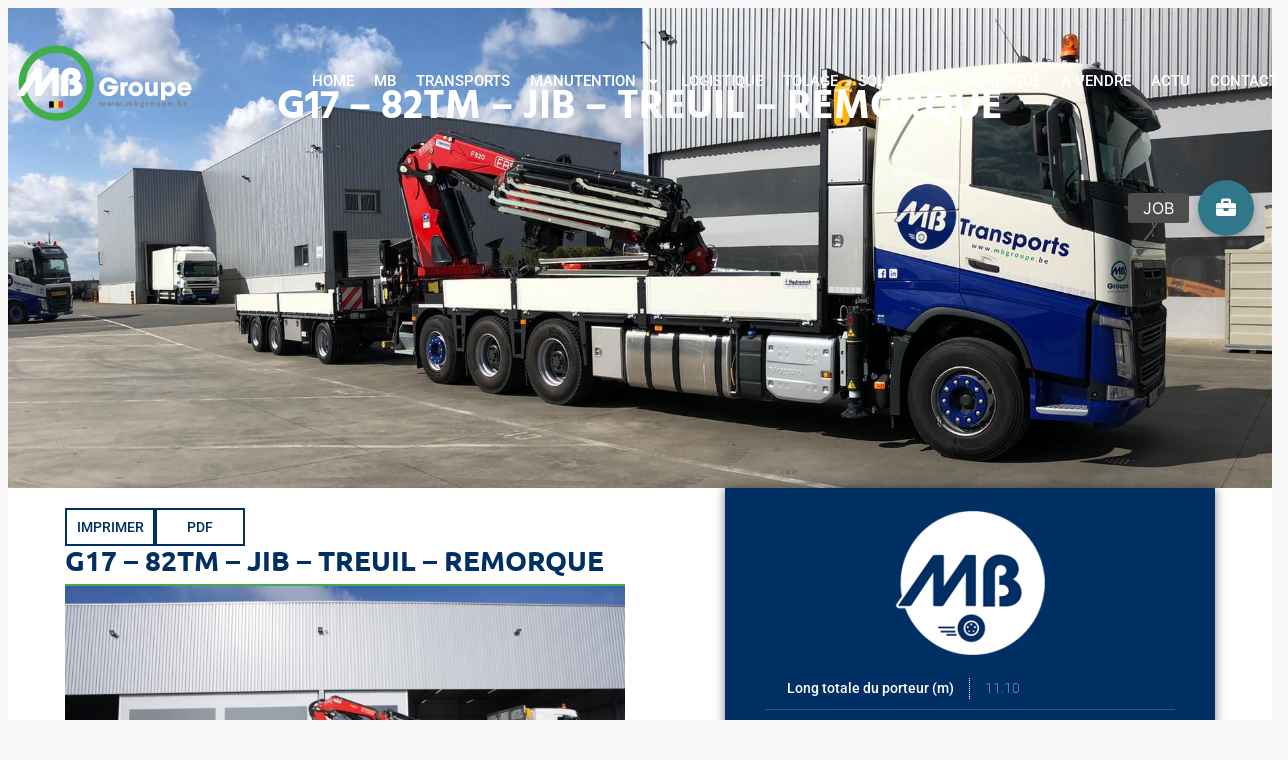

--- FILE ---
content_type: text/html; charset=UTF-8
request_url: https://mbgroupe.be/machines/g17-82tm-jib-treuil-remorque/
body_size: 28388
content:

<!DOCTYPE html>
<html lang="fr-FR">

<head>
	<meta charset="UTF-8">
	<meta name="viewport" content="width=device-width, initial-scale=1.0" />
			<title>
			G17 - 82tm - Jib - Treuil - Remorque - MB Groupe		</title>
		<meta name="viewport" content="width=device-width, initial-scale=1" />
<meta name='robots' content='index, follow, max-image-preview:large, max-snippet:-1, max-video-preview:-1' />

	<!-- This site is optimized with the Yoast SEO plugin v26.7 - https://yoast.com/wordpress/plugins/seo/ -->
	<link rel="canonical" href="https://mbgroupe.be/machines/g17-82tm-jib-treuil-remorque/" />
	<meta property="og:locale" content="fr_FR" />
	<meta property="og:type" content="article" />
	<meta property="og:title" content="G17 - 82tm - Jib - Treuil - Remorque - MB Groupe" />
	<meta property="og:description" content="PORTEUR GRUE 82TM AVEC JIB, TREUIL ET REMORQUE" />
	<meta property="og:url" content="https://mbgroupe.be/machines/g17-82tm-jib-treuil-remorque/" />
	<meta property="og:site_name" content="MB Groupe" />
	<meta property="article:modified_time" content="2023-07-20T09:01:07+00:00" />
	<meta property="og:image" content="https://mbgroupe.be/wp-content/uploads/2020/06/be05df72-86ce-4efe-ac17-609ec186c285-2.png" />
	<meta property="og:image:width" content="1920" />
	<meta property="og:image:height" content="1204" />
	<meta property="og:image:type" content="image/png" />
	<meta name="twitter:card" content="summary_large_image" />
	<meta name="twitter:label1" content="Durée de lecture estimée" />
	<meta name="twitter:data1" content="1 minute" />
	<script type="application/ld+json" class="yoast-schema-graph">{"@context":"https://schema.org","@graph":[{"@type":"WebPage","@id":"https://mbgroupe.be/machines/g17-82tm-jib-treuil-remorque/","url":"https://mbgroupe.be/machines/g17-82tm-jib-treuil-remorque/","name":"G17 - 82tm - Jib - Treuil - Remorque - MB Groupe","isPartOf":{"@id":"https://mbgroupe.be/#website"},"primaryImageOfPage":{"@id":"https://mbgroupe.be/machines/g17-82tm-jib-treuil-remorque/#primaryimage"},"image":{"@id":"https://mbgroupe.be/machines/g17-82tm-jib-treuil-remorque/#primaryimage"},"thumbnailUrl":"https://mbgroupe.be/wp-content/uploads/2020/06/be05df72-86ce-4efe-ac17-609ec186c285-2.png","datePublished":"2020-06-17T12:43:00+00:00","dateModified":"2023-07-20T09:01:07+00:00","inLanguage":"fr-FR","potentialAction":[{"@type":"ReadAction","target":["https://mbgroupe.be/machines/g17-82tm-jib-treuil-remorque/"]}]},{"@type":"ImageObject","inLanguage":"fr-FR","@id":"https://mbgroupe.be/machines/g17-82tm-jib-treuil-remorque/#primaryimage","url":"https://mbgroupe.be/wp-content/uploads/2020/06/be05df72-86ce-4efe-ac17-609ec186c285-2.png","contentUrl":"https://mbgroupe.be/wp-content/uploads/2020/06/be05df72-86ce-4efe-ac17-609ec186c285-2.png","width":1920,"height":1204},{"@type":"WebSite","@id":"https://mbgroupe.be/#website","url":"https://mbgroupe.be/","name":"MB Groupe","description":"Un groupe solide &amp; 5 pôles de compétences","potentialAction":[{"@type":"SearchAction","target":{"@type":"EntryPoint","urlTemplate":"https://mbgroupe.be/?s={search_term_string}"},"query-input":{"@type":"PropertyValueSpecification","valueRequired":true,"valueName":"search_term_string"}}],"inLanguage":"fr-FR"}]}</script>
	<!-- / Yoast SEO plugin. -->


<title>G17 - 82tm - Jib - Treuil - Remorque - MB Groupe</title>
<link rel='dns-prefetch' href='//www.google.com' />
<link rel='dns-prefetch' href='//cdnjs.cloudflare.com' />
<link rel='dns-prefetch' href='//fonts.googleapis.com' />
<link rel="alternate" type="application/rss+xml" title="MB Groupe &raquo; Flux" href="https://mbgroupe.be/feed/" />
<link rel="alternate" title="oEmbed (JSON)" type="application/json+oembed" href="https://mbgroupe.be/wp-json/oembed/1.0/embed?url=https%3A%2F%2Fmbgroupe.be%2Fmachines%2Fg17-82tm-jib-treuil-remorque%2F" />
<link rel="alternate" title="oEmbed (XML)" type="text/xml+oembed" href="https://mbgroupe.be/wp-json/oembed/1.0/embed?url=https%3A%2F%2Fmbgroupe.be%2Fmachines%2Fg17-82tm-jib-treuil-remorque%2F&#038;format=xml" />
		<!-- This site uses the Google Analytics by ExactMetrics plugin v8.11.1 - Using Analytics tracking - https://www.exactmetrics.com/ -->
							<script src="//www.googletagmanager.com/gtag/js?id=G-VKBNQS947Z"  data-cfasync="false" data-wpfc-render="false" async></script>
			<script data-cfasync="false" data-wpfc-render="false">
				var em_version = '8.11.1';
				var em_track_user = true;
				var em_no_track_reason = '';
								var ExactMetricsDefaultLocations = {"page_location":"https:\/\/mbgroupe.be\/machines\/g17-82tm-jib-treuil-remorque\/"};
								if ( typeof ExactMetricsPrivacyGuardFilter === 'function' ) {
					var ExactMetricsLocations = (typeof ExactMetricsExcludeQuery === 'object') ? ExactMetricsPrivacyGuardFilter( ExactMetricsExcludeQuery ) : ExactMetricsPrivacyGuardFilter( ExactMetricsDefaultLocations );
				} else {
					var ExactMetricsLocations = (typeof ExactMetricsExcludeQuery === 'object') ? ExactMetricsExcludeQuery : ExactMetricsDefaultLocations;
				}

								var disableStrs = [
										'ga-disable-G-VKBNQS947Z',
									];

				/* Function to detect opted out users */
				function __gtagTrackerIsOptedOut() {
					for (var index = 0; index < disableStrs.length; index++) {
						if (document.cookie.indexOf(disableStrs[index] + '=true') > -1) {
							return true;
						}
					}

					return false;
				}

				/* Disable tracking if the opt-out cookie exists. */
				if (__gtagTrackerIsOptedOut()) {
					for (var index = 0; index < disableStrs.length; index++) {
						window[disableStrs[index]] = true;
					}
				}

				/* Opt-out function */
				function __gtagTrackerOptout() {
					for (var index = 0; index < disableStrs.length; index++) {
						document.cookie = disableStrs[index] + '=true; expires=Thu, 31 Dec 2099 23:59:59 UTC; path=/';
						window[disableStrs[index]] = true;
					}
				}

				if ('undefined' === typeof gaOptout) {
					function gaOptout() {
						__gtagTrackerOptout();
					}
				}
								window.dataLayer = window.dataLayer || [];

				window.ExactMetricsDualTracker = {
					helpers: {},
					trackers: {},
				};
				if (em_track_user) {
					function __gtagDataLayer() {
						dataLayer.push(arguments);
					}

					function __gtagTracker(type, name, parameters) {
						if (!parameters) {
							parameters = {};
						}

						if (parameters.send_to) {
							__gtagDataLayer.apply(null, arguments);
							return;
						}

						if (type === 'event') {
														parameters.send_to = exactmetrics_frontend.v4_id;
							var hookName = name;
							if (typeof parameters['event_category'] !== 'undefined') {
								hookName = parameters['event_category'] + ':' + name;
							}

							if (typeof ExactMetricsDualTracker.trackers[hookName] !== 'undefined') {
								ExactMetricsDualTracker.trackers[hookName](parameters);
							} else {
								__gtagDataLayer('event', name, parameters);
							}
							
						} else {
							__gtagDataLayer.apply(null, arguments);
						}
					}

					__gtagTracker('js', new Date());
					__gtagTracker('set', {
						'developer_id.dNDMyYj': true,
											});
					if ( ExactMetricsLocations.page_location ) {
						__gtagTracker('set', ExactMetricsLocations);
					}
										__gtagTracker('config', 'G-VKBNQS947Z', {"forceSSL":"true","link_attribution":"true"} );
										window.gtag = __gtagTracker;										(function () {
						/* https://developers.google.com/analytics/devguides/collection/analyticsjs/ */
						/* ga and __gaTracker compatibility shim. */
						var noopfn = function () {
							return null;
						};
						var newtracker = function () {
							return new Tracker();
						};
						var Tracker = function () {
							return null;
						};
						var p = Tracker.prototype;
						p.get = noopfn;
						p.set = noopfn;
						p.send = function () {
							var args = Array.prototype.slice.call(arguments);
							args.unshift('send');
							__gaTracker.apply(null, args);
						};
						var __gaTracker = function () {
							var len = arguments.length;
							if (len === 0) {
								return;
							}
							var f = arguments[len - 1];
							if (typeof f !== 'object' || f === null || typeof f.hitCallback !== 'function') {
								if ('send' === arguments[0]) {
									var hitConverted, hitObject = false, action;
									if ('event' === arguments[1]) {
										if ('undefined' !== typeof arguments[3]) {
											hitObject = {
												'eventAction': arguments[3],
												'eventCategory': arguments[2],
												'eventLabel': arguments[4],
												'value': arguments[5] ? arguments[5] : 1,
											}
										}
									}
									if ('pageview' === arguments[1]) {
										if ('undefined' !== typeof arguments[2]) {
											hitObject = {
												'eventAction': 'page_view',
												'page_path': arguments[2],
											}
										}
									}
									if (typeof arguments[2] === 'object') {
										hitObject = arguments[2];
									}
									if (typeof arguments[5] === 'object') {
										Object.assign(hitObject, arguments[5]);
									}
									if ('undefined' !== typeof arguments[1].hitType) {
										hitObject = arguments[1];
										if ('pageview' === hitObject.hitType) {
											hitObject.eventAction = 'page_view';
										}
									}
									if (hitObject) {
										action = 'timing' === arguments[1].hitType ? 'timing_complete' : hitObject.eventAction;
										hitConverted = mapArgs(hitObject);
										__gtagTracker('event', action, hitConverted);
									}
								}
								return;
							}

							function mapArgs(args) {
								var arg, hit = {};
								var gaMap = {
									'eventCategory': 'event_category',
									'eventAction': 'event_action',
									'eventLabel': 'event_label',
									'eventValue': 'event_value',
									'nonInteraction': 'non_interaction',
									'timingCategory': 'event_category',
									'timingVar': 'name',
									'timingValue': 'value',
									'timingLabel': 'event_label',
									'page': 'page_path',
									'location': 'page_location',
									'title': 'page_title',
									'referrer' : 'page_referrer',
								};
								for (arg in args) {
																		if (!(!args.hasOwnProperty(arg) || !gaMap.hasOwnProperty(arg))) {
										hit[gaMap[arg]] = args[arg];
									} else {
										hit[arg] = args[arg];
									}
								}
								return hit;
							}

							try {
								f.hitCallback();
							} catch (ex) {
							}
						};
						__gaTracker.create = newtracker;
						__gaTracker.getByName = newtracker;
						__gaTracker.getAll = function () {
							return [];
						};
						__gaTracker.remove = noopfn;
						__gaTracker.loaded = true;
						window['__gaTracker'] = __gaTracker;
					})();
									} else {
										console.log("");
					(function () {
						function __gtagTracker() {
							return null;
						}

						window['__gtagTracker'] = __gtagTracker;
						window['gtag'] = __gtagTracker;
					})();
									}
			</script>
							<!-- / Google Analytics by ExactMetrics -->
		<style id='wp-img-auto-sizes-contain-inline-css'>
img:is([sizes=auto i],[sizes^="auto," i]){contain-intrinsic-size:3000px 1500px}
/*# sourceURL=wp-img-auto-sizes-contain-inline-css */
</style>
<link rel='stylesheet' id='elementor-frontend-css' href='https://mbgroupe.be/wp-content/plugins/elementor/assets/css/frontend.min.css?ver=3.34.1' media='all' />
<style id='elementor-frontend-inline-css'>
.elementor-22190 .elementor-element.elementor-element-395931ae:not(.elementor-motion-effects-element-type-background), .elementor-22190 .elementor-element.elementor-element-395931ae > .elementor-motion-effects-container > .elementor-motion-effects-layer{background-image:url("https://mbgroupe.be/wp-content/uploads/2020/06/be05df72-86ce-4efe-ac17-609ec186c285-2.png");}
/*# sourceURL=elementor-frontend-inline-css */
</style>
<link rel='stylesheet' id='elementor-post-20225-css' href='https://mbgroupe.be/wp-content/uploads/elementor/css/post-20225.css?ver=1768265006' media='all' />
<link rel='stylesheet' id='elementor-post-20308-css' href='https://mbgroupe.be/wp-content/uploads/elementor/css/post-20308.css?ver=1768265006' media='all' />
<style id='wp-emoji-styles-inline-css'>

	img.wp-smiley, img.emoji {
		display: inline !important;
		border: none !important;
		box-shadow: none !important;
		height: 1em !important;
		width: 1em !important;
		margin: 0 0.07em !important;
		vertical-align: -0.1em !important;
		background: none !important;
		padding: 0 !important;
	}
/*# sourceURL=wp-emoji-styles-inline-css */
</style>
<style id='wp-block-library-inline-css'>
:root{--wp-block-synced-color:#7a00df;--wp-block-synced-color--rgb:122,0,223;--wp-bound-block-color:var(--wp-block-synced-color);--wp-editor-canvas-background:#ddd;--wp-admin-theme-color:#007cba;--wp-admin-theme-color--rgb:0,124,186;--wp-admin-theme-color-darker-10:#006ba1;--wp-admin-theme-color-darker-10--rgb:0,107,160.5;--wp-admin-theme-color-darker-20:#005a87;--wp-admin-theme-color-darker-20--rgb:0,90,135;--wp-admin-border-width-focus:2px}@media (min-resolution:192dpi){:root{--wp-admin-border-width-focus:1.5px}}.wp-element-button{cursor:pointer}:root .has-very-light-gray-background-color{background-color:#eee}:root .has-very-dark-gray-background-color{background-color:#313131}:root .has-very-light-gray-color{color:#eee}:root .has-very-dark-gray-color{color:#313131}:root .has-vivid-green-cyan-to-vivid-cyan-blue-gradient-background{background:linear-gradient(135deg,#00d084,#0693e3)}:root .has-purple-crush-gradient-background{background:linear-gradient(135deg,#34e2e4,#4721fb 50%,#ab1dfe)}:root .has-hazy-dawn-gradient-background{background:linear-gradient(135deg,#faaca8,#dad0ec)}:root .has-subdued-olive-gradient-background{background:linear-gradient(135deg,#fafae1,#67a671)}:root .has-atomic-cream-gradient-background{background:linear-gradient(135deg,#fdd79a,#004a59)}:root .has-nightshade-gradient-background{background:linear-gradient(135deg,#330968,#31cdcf)}:root .has-midnight-gradient-background{background:linear-gradient(135deg,#020381,#2874fc)}:root{--wp--preset--font-size--normal:16px;--wp--preset--font-size--huge:42px}.has-regular-font-size{font-size:1em}.has-larger-font-size{font-size:2.625em}.has-normal-font-size{font-size:var(--wp--preset--font-size--normal)}.has-huge-font-size{font-size:var(--wp--preset--font-size--huge)}.has-text-align-center{text-align:center}.has-text-align-left{text-align:left}.has-text-align-right{text-align:right}.has-fit-text{white-space:nowrap!important}#end-resizable-editor-section{display:none}.aligncenter{clear:both}.items-justified-left{justify-content:flex-start}.items-justified-center{justify-content:center}.items-justified-right{justify-content:flex-end}.items-justified-space-between{justify-content:space-between}.screen-reader-text{border:0;clip-path:inset(50%);height:1px;margin:-1px;overflow:hidden;padding:0;position:absolute;width:1px;word-wrap:normal!important}.screen-reader-text:focus{background-color:#ddd;clip-path:none;color:#444;display:block;font-size:1em;height:auto;left:5px;line-height:normal;padding:15px 23px 14px;text-decoration:none;top:5px;width:auto;z-index:100000}html :where(.has-border-color){border-style:solid}html :where([style*=border-top-color]){border-top-style:solid}html :where([style*=border-right-color]){border-right-style:solid}html :where([style*=border-bottom-color]){border-bottom-style:solid}html :where([style*=border-left-color]){border-left-style:solid}html :where([style*=border-width]){border-style:solid}html :where([style*=border-top-width]){border-top-style:solid}html :where([style*=border-right-width]){border-right-style:solid}html :where([style*=border-bottom-width]){border-bottom-style:solid}html :where([style*=border-left-width]){border-left-style:solid}html :where(img[class*=wp-image-]){height:auto;max-width:100%}:where(figure){margin:0 0 1em}html :where(.is-position-sticky){--wp-admin--admin-bar--position-offset:var(--wp-admin--admin-bar--height,0px)}@media screen and (max-width:600px){html :where(.is-position-sticky){--wp-admin--admin-bar--position-offset:0px}}
/*# sourceURL=/wp-includes/css/dist/block-library/common.min.css */
</style>
<style id='global-styles-inline-css'>
:root{--wp--preset--aspect-ratio--square: 1;--wp--preset--aspect-ratio--4-3: 4/3;--wp--preset--aspect-ratio--3-4: 3/4;--wp--preset--aspect-ratio--3-2: 3/2;--wp--preset--aspect-ratio--2-3: 2/3;--wp--preset--aspect-ratio--16-9: 16/9;--wp--preset--aspect-ratio--9-16: 9/16;--wp--preset--color--black: #000000;--wp--preset--color--cyan-bluish-gray: #abb8c3;--wp--preset--color--white: #ffffff;--wp--preset--color--pale-pink: #f78da7;--wp--preset--color--vivid-red: #cf2e2e;--wp--preset--color--luminous-vivid-orange: #ff6900;--wp--preset--color--luminous-vivid-amber: #fcb900;--wp--preset--color--light-green-cyan: #7bdcb5;--wp--preset--color--vivid-green-cyan: #00d084;--wp--preset--color--pale-cyan-blue: #8ed1fc;--wp--preset--color--vivid-cyan-blue: #0693e3;--wp--preset--color--vivid-purple: #9b51e0;--wp--preset--color--base: #f9f9f9;--wp--preset--color--base-2: #ffffff;--wp--preset--color--contrast: #111111;--wp--preset--color--contrast-2: #636363;--wp--preset--color--contrast-3: #A4A4A4;--wp--preset--color--accent: #cfcabe;--wp--preset--color--accent-2: #c2a990;--wp--preset--color--accent-3: #d8613c;--wp--preset--color--accent-4: #b1c5a4;--wp--preset--color--accent-5: #b5bdbc;--wp--preset--gradient--vivid-cyan-blue-to-vivid-purple: linear-gradient(135deg,rgb(6,147,227) 0%,rgb(155,81,224) 100%);--wp--preset--gradient--light-green-cyan-to-vivid-green-cyan: linear-gradient(135deg,rgb(122,220,180) 0%,rgb(0,208,130) 100%);--wp--preset--gradient--luminous-vivid-amber-to-luminous-vivid-orange: linear-gradient(135deg,rgb(252,185,0) 0%,rgb(255,105,0) 100%);--wp--preset--gradient--luminous-vivid-orange-to-vivid-red: linear-gradient(135deg,rgb(255,105,0) 0%,rgb(207,46,46) 100%);--wp--preset--gradient--very-light-gray-to-cyan-bluish-gray: linear-gradient(135deg,rgb(238,238,238) 0%,rgb(169,184,195) 100%);--wp--preset--gradient--cool-to-warm-spectrum: linear-gradient(135deg,rgb(74,234,220) 0%,rgb(151,120,209) 20%,rgb(207,42,186) 40%,rgb(238,44,130) 60%,rgb(251,105,98) 80%,rgb(254,248,76) 100%);--wp--preset--gradient--blush-light-purple: linear-gradient(135deg,rgb(255,206,236) 0%,rgb(152,150,240) 100%);--wp--preset--gradient--blush-bordeaux: linear-gradient(135deg,rgb(254,205,165) 0%,rgb(254,45,45) 50%,rgb(107,0,62) 100%);--wp--preset--gradient--luminous-dusk: linear-gradient(135deg,rgb(255,203,112) 0%,rgb(199,81,192) 50%,rgb(65,88,208) 100%);--wp--preset--gradient--pale-ocean: linear-gradient(135deg,rgb(255,245,203) 0%,rgb(182,227,212) 50%,rgb(51,167,181) 100%);--wp--preset--gradient--electric-grass: linear-gradient(135deg,rgb(202,248,128) 0%,rgb(113,206,126) 100%);--wp--preset--gradient--midnight: linear-gradient(135deg,rgb(2,3,129) 0%,rgb(40,116,252) 100%);--wp--preset--gradient--gradient-1: linear-gradient(to bottom, #cfcabe 0%, #F9F9F9 100%);--wp--preset--gradient--gradient-2: linear-gradient(to bottom, #C2A990 0%, #F9F9F9 100%);--wp--preset--gradient--gradient-3: linear-gradient(to bottom, #D8613C 0%, #F9F9F9 100%);--wp--preset--gradient--gradient-4: linear-gradient(to bottom, #B1C5A4 0%, #F9F9F9 100%);--wp--preset--gradient--gradient-5: linear-gradient(to bottom, #B5BDBC 0%, #F9F9F9 100%);--wp--preset--gradient--gradient-6: linear-gradient(to bottom, #A4A4A4 0%, #F9F9F9 100%);--wp--preset--gradient--gradient-7: linear-gradient(to bottom, #cfcabe 50%, #F9F9F9 50%);--wp--preset--gradient--gradient-8: linear-gradient(to bottom, #C2A990 50%, #F9F9F9 50%);--wp--preset--gradient--gradient-9: linear-gradient(to bottom, #D8613C 50%, #F9F9F9 50%);--wp--preset--gradient--gradient-10: linear-gradient(to bottom, #B1C5A4 50%, #F9F9F9 50%);--wp--preset--gradient--gradient-11: linear-gradient(to bottom, #B5BDBC 50%, #F9F9F9 50%);--wp--preset--gradient--gradient-12: linear-gradient(to bottom, #A4A4A4 50%, #F9F9F9 50%);--wp--preset--font-size--small: 0.9rem;--wp--preset--font-size--medium: 1.05rem;--wp--preset--font-size--large: clamp(1.39rem, 1.39rem + ((1vw - 0.2rem) * 0.767), 1.85rem);--wp--preset--font-size--x-large: clamp(1.85rem, 1.85rem + ((1vw - 0.2rem) * 1.083), 2.5rem);--wp--preset--font-size--xx-large: clamp(2.5rem, 2.5rem + ((1vw - 0.2rem) * 1.283), 3.27rem);--wp--preset--font-family--body: "Inter", sans-serif;--wp--preset--font-family--heading: Cardo;--wp--preset--font-family--system-sans-serif: -apple-system, BlinkMacSystemFont, avenir next, avenir, segoe ui, helvetica neue, helvetica, Cantarell, Ubuntu, roboto, noto, arial, sans-serif;--wp--preset--font-family--system-serif: Iowan Old Style, Apple Garamond, Baskerville, Times New Roman, Droid Serif, Times, Source Serif Pro, serif, Apple Color Emoji, Segoe UI Emoji, Segoe UI Symbol;--wp--preset--spacing--20: min(1.5rem, 2vw);--wp--preset--spacing--30: min(2.5rem, 3vw);--wp--preset--spacing--40: min(4rem, 5vw);--wp--preset--spacing--50: min(6.5rem, 8vw);--wp--preset--spacing--60: min(10.5rem, 13vw);--wp--preset--spacing--70: 3.38rem;--wp--preset--spacing--80: 5.06rem;--wp--preset--spacing--10: 1rem;--wp--preset--shadow--natural: 6px 6px 9px rgba(0, 0, 0, 0.2);--wp--preset--shadow--deep: 12px 12px 50px rgba(0, 0, 0, 0.4);--wp--preset--shadow--sharp: 6px 6px 0px rgba(0, 0, 0, 0.2);--wp--preset--shadow--outlined: 6px 6px 0px -3px rgb(255, 255, 255), 6px 6px rgb(0, 0, 0);--wp--preset--shadow--crisp: 6px 6px 0px rgb(0, 0, 0);}:root { --wp--style--global--content-size: 620px;--wp--style--global--wide-size: 1280px; }:where(body) { margin: 0; }.wp-site-blocks { padding-top: var(--wp--style--root--padding-top); padding-bottom: var(--wp--style--root--padding-bottom); }.has-global-padding { padding-right: var(--wp--style--root--padding-right); padding-left: var(--wp--style--root--padding-left); }.has-global-padding > .alignfull { margin-right: calc(var(--wp--style--root--padding-right) * -1); margin-left: calc(var(--wp--style--root--padding-left) * -1); }.has-global-padding :where(:not(.alignfull.is-layout-flow) > .has-global-padding:not(.wp-block-block, .alignfull)) { padding-right: 0; padding-left: 0; }.has-global-padding :where(:not(.alignfull.is-layout-flow) > .has-global-padding:not(.wp-block-block, .alignfull)) > .alignfull { margin-left: 0; margin-right: 0; }.wp-site-blocks > .alignleft { float: left; margin-right: 2em; }.wp-site-blocks > .alignright { float: right; margin-left: 2em; }.wp-site-blocks > .aligncenter { justify-content: center; margin-left: auto; margin-right: auto; }:where(.wp-site-blocks) > * { margin-block-start: 1.2rem; margin-block-end: 0; }:where(.wp-site-blocks) > :first-child { margin-block-start: 0; }:where(.wp-site-blocks) > :last-child { margin-block-end: 0; }:root { --wp--style--block-gap: 1.2rem; }:root :where(.is-layout-flow) > :first-child{margin-block-start: 0;}:root :where(.is-layout-flow) > :last-child{margin-block-end: 0;}:root :where(.is-layout-flow) > *{margin-block-start: 1.2rem;margin-block-end: 0;}:root :where(.is-layout-constrained) > :first-child{margin-block-start: 0;}:root :where(.is-layout-constrained) > :last-child{margin-block-end: 0;}:root :where(.is-layout-constrained) > *{margin-block-start: 1.2rem;margin-block-end: 0;}:root :where(.is-layout-flex){gap: 1.2rem;}:root :where(.is-layout-grid){gap: 1.2rem;}.is-layout-flow > .alignleft{float: left;margin-inline-start: 0;margin-inline-end: 2em;}.is-layout-flow > .alignright{float: right;margin-inline-start: 2em;margin-inline-end: 0;}.is-layout-flow > .aligncenter{margin-left: auto !important;margin-right: auto !important;}.is-layout-constrained > .alignleft{float: left;margin-inline-start: 0;margin-inline-end: 2em;}.is-layout-constrained > .alignright{float: right;margin-inline-start: 2em;margin-inline-end: 0;}.is-layout-constrained > .aligncenter{margin-left: auto !important;margin-right: auto !important;}.is-layout-constrained > :where(:not(.alignleft):not(.alignright):not(.alignfull)){max-width: var(--wp--style--global--content-size);margin-left: auto !important;margin-right: auto !important;}.is-layout-constrained > .alignwide{max-width: var(--wp--style--global--wide-size);}body .is-layout-flex{display: flex;}.is-layout-flex{flex-wrap: wrap;align-items: center;}.is-layout-flex > :is(*, div){margin: 0;}body .is-layout-grid{display: grid;}.is-layout-grid > :is(*, div){margin: 0;}body{background-color: var(--wp--preset--color--base);color: var(--wp--preset--color--contrast);font-family: var(--wp--preset--font-family--body);font-size: var(--wp--preset--font-size--medium);font-style: normal;font-weight: 400;line-height: 1.55;--wp--style--root--padding-top: 0px;--wp--style--root--padding-right: var(--wp--preset--spacing--50);--wp--style--root--padding-bottom: 0px;--wp--style--root--padding-left: var(--wp--preset--spacing--50);}a:where(:not(.wp-element-button)){color: var(--wp--preset--color--contrast);text-decoration: underline;}:root :where(a:where(:not(.wp-element-button)):hover){text-decoration: none;}h1, h2, h3, h4, h5, h6{color: var(--wp--preset--color--contrast);font-family: var(--wp--preset--font-family--heading);font-weight: 400;line-height: 1.2;}h1{font-size: var(--wp--preset--font-size--xx-large);line-height: 1.15;}h2{font-size: var(--wp--preset--font-size--x-large);}h3{font-size: var(--wp--preset--font-size--large);}h4{font-size: clamp(1.1rem, 1.1rem + ((1vw - 0.2rem) * 0.767), 1.5rem);}h5{font-size: var(--wp--preset--font-size--medium);}h6{font-size: var(--wp--preset--font-size--small);}:root :where(.wp-element-button, .wp-block-button__link){background-color: var(--wp--preset--color--contrast);border-radius: .33rem;border-color: var(--wp--preset--color--contrast);border-width: 0;color: var(--wp--preset--color--base);font-family: inherit;font-size: var(--wp--preset--font-size--small);font-style: normal;font-weight: 500;letter-spacing: inherit;line-height: inherit;padding-top: 0.6rem;padding-right: 1rem;padding-bottom: 0.6rem;padding-left: 1rem;text-decoration: none;text-transform: inherit;}:root :where(.wp-element-button:hover, .wp-block-button__link:hover){background-color: var(--wp--preset--color--contrast-2);border-color: var(--wp--preset--color--contrast-2);color: var(--wp--preset--color--base);}:root :where(.wp-element-button:focus, .wp-block-button__link:focus){background-color: var(--wp--preset--color--contrast-2);border-color: var(--wp--preset--color--contrast-2);color: var(--wp--preset--color--base);outline-color: var(--wp--preset--color--contrast);outline-offset: 2px;}:root :where(.wp-element-button:active, .wp-block-button__link:active){background-color: var(--wp--preset--color--contrast);color: var(--wp--preset--color--base);}:root :where(.wp-element-caption, .wp-block-audio figcaption, .wp-block-embed figcaption, .wp-block-gallery figcaption, .wp-block-image figcaption, .wp-block-table figcaption, .wp-block-video figcaption){color: var(--wp--preset--color--contrast-2);font-family: var(--wp--preset--font-family--body);font-size: 0.8rem;}.has-black-color{color: var(--wp--preset--color--black) !important;}.has-cyan-bluish-gray-color{color: var(--wp--preset--color--cyan-bluish-gray) !important;}.has-white-color{color: var(--wp--preset--color--white) !important;}.has-pale-pink-color{color: var(--wp--preset--color--pale-pink) !important;}.has-vivid-red-color{color: var(--wp--preset--color--vivid-red) !important;}.has-luminous-vivid-orange-color{color: var(--wp--preset--color--luminous-vivid-orange) !important;}.has-luminous-vivid-amber-color{color: var(--wp--preset--color--luminous-vivid-amber) !important;}.has-light-green-cyan-color{color: var(--wp--preset--color--light-green-cyan) !important;}.has-vivid-green-cyan-color{color: var(--wp--preset--color--vivid-green-cyan) !important;}.has-pale-cyan-blue-color{color: var(--wp--preset--color--pale-cyan-blue) !important;}.has-vivid-cyan-blue-color{color: var(--wp--preset--color--vivid-cyan-blue) !important;}.has-vivid-purple-color{color: var(--wp--preset--color--vivid-purple) !important;}.has-base-color{color: var(--wp--preset--color--base) !important;}.has-base-2-color{color: var(--wp--preset--color--base-2) !important;}.has-contrast-color{color: var(--wp--preset--color--contrast) !important;}.has-contrast-2-color{color: var(--wp--preset--color--contrast-2) !important;}.has-contrast-3-color{color: var(--wp--preset--color--contrast-3) !important;}.has-accent-color{color: var(--wp--preset--color--accent) !important;}.has-accent-2-color{color: var(--wp--preset--color--accent-2) !important;}.has-accent-3-color{color: var(--wp--preset--color--accent-3) !important;}.has-accent-4-color{color: var(--wp--preset--color--accent-4) !important;}.has-accent-5-color{color: var(--wp--preset--color--accent-5) !important;}.has-black-background-color{background-color: var(--wp--preset--color--black) !important;}.has-cyan-bluish-gray-background-color{background-color: var(--wp--preset--color--cyan-bluish-gray) !important;}.has-white-background-color{background-color: var(--wp--preset--color--white) !important;}.has-pale-pink-background-color{background-color: var(--wp--preset--color--pale-pink) !important;}.has-vivid-red-background-color{background-color: var(--wp--preset--color--vivid-red) !important;}.has-luminous-vivid-orange-background-color{background-color: var(--wp--preset--color--luminous-vivid-orange) !important;}.has-luminous-vivid-amber-background-color{background-color: var(--wp--preset--color--luminous-vivid-amber) !important;}.has-light-green-cyan-background-color{background-color: var(--wp--preset--color--light-green-cyan) !important;}.has-vivid-green-cyan-background-color{background-color: var(--wp--preset--color--vivid-green-cyan) !important;}.has-pale-cyan-blue-background-color{background-color: var(--wp--preset--color--pale-cyan-blue) !important;}.has-vivid-cyan-blue-background-color{background-color: var(--wp--preset--color--vivid-cyan-blue) !important;}.has-vivid-purple-background-color{background-color: var(--wp--preset--color--vivid-purple) !important;}.has-base-background-color{background-color: var(--wp--preset--color--base) !important;}.has-base-2-background-color{background-color: var(--wp--preset--color--base-2) !important;}.has-contrast-background-color{background-color: var(--wp--preset--color--contrast) !important;}.has-contrast-2-background-color{background-color: var(--wp--preset--color--contrast-2) !important;}.has-contrast-3-background-color{background-color: var(--wp--preset--color--contrast-3) !important;}.has-accent-background-color{background-color: var(--wp--preset--color--accent) !important;}.has-accent-2-background-color{background-color: var(--wp--preset--color--accent-2) !important;}.has-accent-3-background-color{background-color: var(--wp--preset--color--accent-3) !important;}.has-accent-4-background-color{background-color: var(--wp--preset--color--accent-4) !important;}.has-accent-5-background-color{background-color: var(--wp--preset--color--accent-5) !important;}.has-black-border-color{border-color: var(--wp--preset--color--black) !important;}.has-cyan-bluish-gray-border-color{border-color: var(--wp--preset--color--cyan-bluish-gray) !important;}.has-white-border-color{border-color: var(--wp--preset--color--white) !important;}.has-pale-pink-border-color{border-color: var(--wp--preset--color--pale-pink) !important;}.has-vivid-red-border-color{border-color: var(--wp--preset--color--vivid-red) !important;}.has-luminous-vivid-orange-border-color{border-color: var(--wp--preset--color--luminous-vivid-orange) !important;}.has-luminous-vivid-amber-border-color{border-color: var(--wp--preset--color--luminous-vivid-amber) !important;}.has-light-green-cyan-border-color{border-color: var(--wp--preset--color--light-green-cyan) !important;}.has-vivid-green-cyan-border-color{border-color: var(--wp--preset--color--vivid-green-cyan) !important;}.has-pale-cyan-blue-border-color{border-color: var(--wp--preset--color--pale-cyan-blue) !important;}.has-vivid-cyan-blue-border-color{border-color: var(--wp--preset--color--vivid-cyan-blue) !important;}.has-vivid-purple-border-color{border-color: var(--wp--preset--color--vivid-purple) !important;}.has-base-border-color{border-color: var(--wp--preset--color--base) !important;}.has-base-2-border-color{border-color: var(--wp--preset--color--base-2) !important;}.has-contrast-border-color{border-color: var(--wp--preset--color--contrast) !important;}.has-contrast-2-border-color{border-color: var(--wp--preset--color--contrast-2) !important;}.has-contrast-3-border-color{border-color: var(--wp--preset--color--contrast-3) !important;}.has-accent-border-color{border-color: var(--wp--preset--color--accent) !important;}.has-accent-2-border-color{border-color: var(--wp--preset--color--accent-2) !important;}.has-accent-3-border-color{border-color: var(--wp--preset--color--accent-3) !important;}.has-accent-4-border-color{border-color: var(--wp--preset--color--accent-4) !important;}.has-accent-5-border-color{border-color: var(--wp--preset--color--accent-5) !important;}.has-vivid-cyan-blue-to-vivid-purple-gradient-background{background: var(--wp--preset--gradient--vivid-cyan-blue-to-vivid-purple) !important;}.has-light-green-cyan-to-vivid-green-cyan-gradient-background{background: var(--wp--preset--gradient--light-green-cyan-to-vivid-green-cyan) !important;}.has-luminous-vivid-amber-to-luminous-vivid-orange-gradient-background{background: var(--wp--preset--gradient--luminous-vivid-amber-to-luminous-vivid-orange) !important;}.has-luminous-vivid-orange-to-vivid-red-gradient-background{background: var(--wp--preset--gradient--luminous-vivid-orange-to-vivid-red) !important;}.has-very-light-gray-to-cyan-bluish-gray-gradient-background{background: var(--wp--preset--gradient--very-light-gray-to-cyan-bluish-gray) !important;}.has-cool-to-warm-spectrum-gradient-background{background: var(--wp--preset--gradient--cool-to-warm-spectrum) !important;}.has-blush-light-purple-gradient-background{background: var(--wp--preset--gradient--blush-light-purple) !important;}.has-blush-bordeaux-gradient-background{background: var(--wp--preset--gradient--blush-bordeaux) !important;}.has-luminous-dusk-gradient-background{background: var(--wp--preset--gradient--luminous-dusk) !important;}.has-pale-ocean-gradient-background{background: var(--wp--preset--gradient--pale-ocean) !important;}.has-electric-grass-gradient-background{background: var(--wp--preset--gradient--electric-grass) !important;}.has-midnight-gradient-background{background: var(--wp--preset--gradient--midnight) !important;}.has-gradient-1-gradient-background{background: var(--wp--preset--gradient--gradient-1) !important;}.has-gradient-2-gradient-background{background: var(--wp--preset--gradient--gradient-2) !important;}.has-gradient-3-gradient-background{background: var(--wp--preset--gradient--gradient-3) !important;}.has-gradient-4-gradient-background{background: var(--wp--preset--gradient--gradient-4) !important;}.has-gradient-5-gradient-background{background: var(--wp--preset--gradient--gradient-5) !important;}.has-gradient-6-gradient-background{background: var(--wp--preset--gradient--gradient-6) !important;}.has-gradient-7-gradient-background{background: var(--wp--preset--gradient--gradient-7) !important;}.has-gradient-8-gradient-background{background: var(--wp--preset--gradient--gradient-8) !important;}.has-gradient-9-gradient-background{background: var(--wp--preset--gradient--gradient-9) !important;}.has-gradient-10-gradient-background{background: var(--wp--preset--gradient--gradient-10) !important;}.has-gradient-11-gradient-background{background: var(--wp--preset--gradient--gradient-11) !important;}.has-gradient-12-gradient-background{background: var(--wp--preset--gradient--gradient-12) !important;}.has-small-font-size{font-size: var(--wp--preset--font-size--small) !important;}.has-medium-font-size{font-size: var(--wp--preset--font-size--medium) !important;}.has-large-font-size{font-size: var(--wp--preset--font-size--large) !important;}.has-x-large-font-size{font-size: var(--wp--preset--font-size--x-large) !important;}.has-xx-large-font-size{font-size: var(--wp--preset--font-size--xx-large) !important;}.has-body-font-family{font-family: var(--wp--preset--font-family--body) !important;}.has-heading-font-family{font-family: var(--wp--preset--font-family--heading) !important;}.has-system-sans-serif-font-family{font-family: var(--wp--preset--font-family--system-sans-serif) !important;}.has-system-serif-font-family{font-family: var(--wp--preset--font-family--system-serif) !important;}:where(.wp-site-blocks *:focus){outline-width:2px;outline-style:solid}
/*# sourceURL=global-styles-inline-css */
</style>
<style id='wp-block-template-skip-link-inline-css'>

		.skip-link.screen-reader-text {
			border: 0;
			clip-path: inset(50%);
			height: 1px;
			margin: -1px;
			overflow: hidden;
			padding: 0;
			position: absolute !important;
			width: 1px;
			word-wrap: normal !important;
		}

		.skip-link.screen-reader-text:focus {
			background-color: #eee;
			clip-path: none;
			color: #444;
			display: block;
			font-size: 1em;
			height: auto;
			left: 5px;
			line-height: normal;
			padding: 15px 23px 14px;
			text-decoration: none;
			top: 5px;
			width: auto;
			z-index: 100000;
		}
/*# sourceURL=wp-block-template-skip-link-inline-css */
</style>
<link rel='stylesheet' id='buttonizer_frontend_style-css' href='https://mbgroupe.be/wp-content/plugins/buttonizer-multifunctional-button/assets/legacy/frontend.css?v=a39bd9eefa47cf9346743d6e29db2d87&#038;ver=6.9' media='all' />
<link rel='stylesheet' id='buttonizer-icon-library-css' href='https://cdnjs.cloudflare.com/ajax/libs/font-awesome/5.15.4/css/all.min.css?ver=6.9' media='all' integrity='sha512-1ycn6IcaQQ40/MKBW2W4Rhis/DbILU74C1vSrLJxCq57o941Ym01SwNsOMqvEBFlcgUa6xLiPY/NS5R+E6ztJQ==' crossorigin='anonymous' />
<link rel='stylesheet' id='contact-form-7-css' href='https://mbgroupe.be/wp-content/plugins/contact-form-7/includes/css/styles.css?ver=6.1.4' media='all' />
<style id='contact-form-7-inline-css'>
.wpcf7 .wpcf7-recaptcha iframe {margin-bottom: 0;}.wpcf7 .wpcf7-recaptcha[data-align="center"] > div {margin: 0 auto;}.wpcf7 .wpcf7-recaptcha[data-align="right"] > div {margin: 0 0 0 auto;}
/*# sourceURL=contact-form-7-inline-css */
</style>
<link rel='stylesheet' id='wpex-font-awesome-css' href='https://mbgroupe.be/wp-content/plugins/wp-timelines/css/font-awesome/css/font-awesome.min.css?ver=6.9' media='all' />
<link rel='stylesheet' id='wpex-google-fonts-css' href='//fonts.googleapis.com/css?family=Source+Sans+Pro%7C%27Roboto%27%2C+sans-serif&#038;ver=1.0.0' media='all' />
<link rel='stylesheet' id='wpex-ex_s_lick-css' href='https://mbgroupe.be/wp-content/plugins/wp-timelines/js/ex_s_lick/ex_s_lick.css?ver=6.9' media='all' />
<link rel='stylesheet' id='wpex-ex_s_lick-theme-css' href='https://mbgroupe.be/wp-content/plugins/wp-timelines/js/ex_s_lick/ex_s_lick-theme.css?ver=6.9' media='all' />
<link rel='stylesheet' id='wpex-timeline-animate-css' href='https://mbgroupe.be/wp-content/plugins/wp-timelines/css/animate.css?ver=6.9' media='all' />
<link rel='stylesheet' id='wpex-timeline-css-css' href='https://mbgroupe.be/wp-content/plugins/wp-timelines/css/style.css?ver=3.6' media='all' />
<link rel='stylesheet' id='wpex-timeline-sidebyside-css' href='https://mbgroupe.be/wp-content/plugins/wp-timelines/css/style-sidebyside.css?ver=6.9' media='all' />
<link rel='stylesheet' id='wpex-horiz-css-css' href='https://mbgroupe.be/wp-content/plugins/wp-timelines/css/horiz-style.css?ver=3.2' media='all' />
<link rel='stylesheet' id='wpex-timeline-dark-css-css' href='https://mbgroupe.be/wp-content/plugins/wp-timelines/css/dark.css?ver=6.9' media='all' />
<style id='wpex-timeline-dark-css-inline-css'>
    .wpex-timeline > li .wpex-timeline-icon .fa{font-weight: normal;}
    	.wpextl-loadicon,
    .wpextl-loadicon::before,
	.wpextl-loadicon::after{ border-left-color:#002f64}
    .wpex-filter > .fa,
    .wpex-endlabel.wpex-loadmore span, .wpex-tltitle.wpex-loadmore span, .wpex-loadmore .loadmore-timeline,
    .wpex-timeline-list.show-icon .wpex-timeline > li:after, .wpex-timeline-list.show-icon .wpex-timeline > li:first-child:before,
    .wpex-timeline-list.show-icon .wpex-timeline.style-center > li .wpex-content-left .wpex-leftdate,
    .wpex-timeline-list.show-icon li .wpex-timeline-icon .fa,
    .wpex .timeline-details .wptl-readmore > a:hover,
    .wpex-spinner > div,
    .wpex.horizontal-timeline .ex_s_lick-prev:hover, .wpex.horizontal-timeline .ex_s_lick-next:hover,
    .wpex.horizontal-timeline .horizontal-content .ex_s_lick-next:hover,
    .wpex.horizontal-timeline .horizontal-content .ex_s_lick-prev:hover,
    .wpex.horizontal-timeline .horizontal-nav li.ex_s_lick-current span.tl-point:before,
    .wpex.horizontal-timeline.tl-hozsteps .horizontal-nav li.ex_s_lick-current span.tl-point i,
    .timeline-navigation a.btn,
    .timeline-navigation div > a,
    .wpex.horizontal-timeline.ex-multi-item .horizontal-nav li .wpex_point:before,
    .wpex.horizontal-timeline.ex-multi-item .horizontal-nav li.ex_s_lick-current .wpex_point:before,
    .wpex.wpex-horizontal-3.ex-multi-item .horizontal-nav  h2 a,
    .wpex-timeline-list:not(.show-icon) .wptl-feature-name span,
    .wpex.horizontal-timeline.ex-multi-item:not(.wpex-horizontal-4) .horizontal-nav li span.wpex_point,
    .wpex.horizontal-timeline.ex-multi-item:not(.wpex-horizontal-4) .horizontal-nav li span.wpex_point,
    .show-wide_img .wpex-timeline > li .wpex-timeline-time span.tll-date,
    .wpex-timeline-list.show-bg.left-tl li .wpex-timeline-label .wpex-content-left .wpex-leftdate,
    .wpex-timeline-list.show-simple:not(.show-simple-bod) ul li .wpex-timeline-time .tll-date,
    .show-box-color .tlb-time,
    .sidebyside-tl.show-classic span.tll-date,
    .wptl-back-to-list a,
    .wpex.horizontal-timeline.ex-multi-item.wpex-horizontal-8 .hoz-tldate,
    .wpex.horizontal-timeline.ex-multi-item.wpex-horizontal-9 .wpex-timeline-label:before,
    .wpex-timeline > li .wpex-timeline-icon .fa{ background:#002f64}
    .wpex-timeline-list.show-icon li .wpex-timeline-icon .fa:before,
    .wpex-filter span.active,
    .wpex-timeline-list.show-simple.show-simple-bod ul li .wpex-timeline-time .tll-date,
    .wpex-timeline-list.show-simple .wptl-readmore-center a,
    .wpex.horizontal-timeline .ex_s_lick-prev, .wpex.horizontal-timeline .ex_s_lick-next,
    .wpex.horizontal-timeline.tl-hozsteps .horizontal-nav li.prev_item:not(.ex_s_lick-current) span.tl-point i,
    .wpex.horizontal-timeline.ex-multi-item .horizontal-nav li span.wpex_point i,
    .wpex-timeline-list.show-clean .wpex-timeline > li .wpex-timeline-label h2,
    .wpex-timeline-list.show-simple li .wpex-timeline-icon .fa:not(.no-icon):before,
    .wpex.horizontal-timeline .extl-hoz-sbs .horizontal-nav li span.tl-point i,
    .show-wide_img.left-tl .wpex-timeline > li .wpex-timeline-icon .fa:not(.no-icon):not(.icon-img):before,
    .wpex.wpex-horizontal-8.ex-multi-item li .wpextt_templates .wptl-readmore a,
    .wpex.horizontal-timeline.ex-multi-item.wpex-horizontal-9.wpex-horizontal-10 .hoz-tldate,
    .wpex-timeline > li .wpex-timeline-time span:last-child{ color:#002f64}
    .wpex .timeline-details .wptl-readmore > a,
    .wpex.horizontal-timeline .ex_s_lick-prev:hover, .wpex.horizontal-timeline .ex_s_lick-next:hover,
    .wpex.horizontal-timeline .horizontal-content .ex_s_lick-next:hover,
    .wpex.horizontal-timeline .horizontal-content .ex_s_lick-prev:hover,
    .wpex.horizontal-timeline .horizontal-nav li.ex_s_lick-current span.tl-point:before,
    .wpex.horizontal-timeline .ex_s_lick-prev, .wpex.horizontal-timeline .ex_s_lick-next,
    .wpex.horizontal-timeline .timeline-pos-select,
    .wpex.horizontal-timeline .horizontal-nav li.prev_item span.tl-point:before,
    .wpex.horizontal-timeline.tl-hozsteps .horizontal-nav li.ex_s_lick-current span.tl-point i,
    .wpex.horizontal-timeline.tl-hozsteps .timeline-hr, .wpex.horizontal-timeline.tl-hozsteps .timeline-pos-select,
    .wpex.horizontal-timeline.tl-hozsteps .horizontal-nav li.prev_item span.tl-point i,
    .wpex-timeline-list.left-tl.show-icon .wptl-feature-name,
    .wpex-timeline-list.show-icon .wptl-feature-name span,
    .wpex.horizontal-timeline.ex-multi-item .horizontal-nav li span.wpex_point i,
    .wpex.horizontal-timeline.ex-multi-item.wpex-horizontal-4 .wpextt_templates .wptl-readmore a,
    .wpex-timeline-list.show-box-color .style-center > li:nth-child(odd) .wpex-timeline-label,
	.wpex-timeline-list.show-box-color .style-center > li .wpex-timeline-label,
	.wpex-timeline-list.show-box-color .style-center > li:nth-child(odd) .wpex-timeline-icon .fa:after,
    #glightbox-body.extl-lb .gslide-description.description-right h3.lb-title:after,
    .wpex.horizontal-timeline.ex-multi-item .extl-hoz-sbs.style-7 .extl-sbd-details,
	.wpex-timeline-list.show-box-color li .wpex-timeline-icon i:after,
    .wpex.horizontal-timeline .extl-hoz-sbs .horizontal-nav li span.tl-point i,
    .wpex.horizontal-timeline.ex-multi-item.wpex-horizontal-8 .wpextt_templates >div,
    .wpex.horizontal-timeline .wpex-timeline-label .timeline-media .exwptl-left-bg,
    .wpex.wpex-horizontal-3.ex-multi-item .horizontal-nav .wpextt_templates .wptl-readmore a{border-color: #002f64;}
    .wpex-timeline > li .wpex-timeline-label:before,
    .show-wide_img .wpex-timeline > li .wpex-timeline-time span.tll-date:before, 
    .wpex-timeline > li .wpex-timeline-label:before,
    .wpex-timeline-list.show-wide_img.left-tl .wpex-timeline > li .wpex-timeline-time span.tll-date:before,
    .wpex-timeline-list.show-icon.show-bg .wpex-timeline > li .wpex-timeline-label:after,
    .wpex-timeline-list.show-icon .wpex-timeline.style-center > li .wpex-timeline-label:after
    {border-right-color: #002f64;}
    .wpex-filter span,
    .wpex-timeline > li .wpex-timeline-label{border-left-color: #002f64;}
    .wpex-timeline-list.show-wide_img .wpex-timeline > li .timeline-details,
    .wpex.horizontal-timeline.ex-multi-item.wpex-horizontal-8 .horizontal-nav .wpextt_templates .wptl-readmore,
    .wpex.horizontal-timeline.ex-multi-item:not(.wpex-horizontal-4) .horizontal-nav li span.wpex_point:after{border-top-color: #002f64;}
    .wpex.horizontal-timeline.ex-multi-item.wpex-horizontal-8 .hoz-tldate:before,
    .wpex.wpex-horizontal-3.ex-multi-item .wpex-timeline-label .timeline-details:after{border-bottom-color: #002f64;}
    @media (min-width: 768px){
        .wpex-timeline.style-center > li:nth-child(odd) .wpex-timeline-label{border-right-color: #002f64;}
        .show-wide_img .wpex-timeline > li:nth-child(even) .wpex-timeline-time span.tll-date:before,
        .wpex-timeline.style-center > li:nth-child(odd) .wpex-timeline-label:before,
        .wpex-timeline-list.show-icon .style-center > li:nth-child(odd) .wpex-timeline-label:after{border-left-color: #002f64;}
    }
		.wpex-timeline-list,
    .wpex .wptl-excerpt,
    .wpex-single-timeline,
    .glightbox-clean .gslide-desc,
    #glightbox-body.extl-lb .gslide-description.description-right p,
    .extl-hoz-sbd-ct,
	.wpex{font-family: "&#039;Roboto&#039;, sans-serif", sans-serif;}
    .wpex-timeline-list,
    .wpex .wptl-excerpt,
    .wpex-single-timeline,
	.wpex,
    .wptl-filter-box select,
    .glightbox-clean .gslide-desc,
    .extl-hoz-sbd-ct,
    #glightbox-body.extl-lb .gslide-description.description-right p,
    .wpex-timeline > li .wpex-timeline-label{font-size:16px;}
	.wpex-single-timeline h1.tl-title,
	.wpex-timeline-list.show-icon li .wpex-content-left,
    .wpex-timeline-list .wptl-feature-name span,
    .wpex .wpex-dates a, .wpex h2, .wpex h2 a, .wpex .timeline-details h2,
    .wpex-timeline > li .wpex-timeline-time span:last-child,
    .extl-lb .gslide-description.description-right h3.lb-title,
    .wpex-timeline > li .wpex-timeline-label h2 a,
    .wpex.horizontal-timeline .extl-hoz-sbs h2 a, 
    .wpex.horizontal-timeline .wpex-timeline-label h2 a,
    #glightbox-body.extl-lb .gslide-description.description-right h3.lb-title,
    .wpex .timeline-details h2{
                color:#40ae49;    }

/*# sourceURL=wpex-timeline-dark-css-inline-css */
</style>
<link rel='stylesheet' id='wpml-menu-item-0-css' href='https://mbgroupe.be/wp-content/plugins/sitepress-multilingual-cms/templates/language-switchers/menu-item/style.min.css?ver=1' media='all' />
<link rel='stylesheet' id='parent-css' href='https://mbgroupe.be/wp-content/themes/twentytwentyfour/style.css?ver=6.9' media='all' />
<link rel='stylesheet' id='enfant-css' href='https://mbgroupe.be/wp-content/themes/trade/style.css?ver=6.9' media='all' />
<link rel='stylesheet' id='widget-heading-css' href='https://mbgroupe.be/wp-content/plugins/elementor/assets/css/widget-heading.min.css?ver=3.34.1' media='all' />
<link rel='stylesheet' id='swiper-css' href='https://mbgroupe.be/wp-content/plugins/elementor/assets/lib/swiper/v8/css/swiper.min.css?ver=8.4.5' media='all' />
<link rel='stylesheet' id='e-swiper-css' href='https://mbgroupe.be/wp-content/plugins/elementor/assets/css/conditionals/e-swiper.min.css?ver=3.34.1' media='all' />
<link rel='stylesheet' id='widget-gallery-css' href='https://mbgroupe.be/wp-content/plugins/elementor-pro/assets/css/widget-gallery.min.css?ver=3.34.0' media='all' />
<link rel='stylesheet' id='elementor-gallery-css' href='https://mbgroupe.be/wp-content/plugins/elementor/assets/lib/e-gallery/css/e-gallery.min.css?ver=1.2.0' media='all' />
<link rel='stylesheet' id='e-transitions-css' href='https://mbgroupe.be/wp-content/plugins/elementor-pro/assets/css/conditionals/transitions.min.css?ver=3.34.0' media='all' />
<link rel='stylesheet' id='widget-image-css' href='https://mbgroupe.be/wp-content/plugins/elementor/assets/css/widget-image.min.css?ver=3.34.1' media='all' />
<link rel='stylesheet' id='e-animation-fadeIn-css' href='https://mbgroupe.be/wp-content/plugins/elementor/assets/lib/animations/styles/fadeIn.min.css?ver=3.34.1' media='all' />
<link rel='stylesheet' id='widget-icon-box-css' href='https://mbgroupe.be/wp-content/plugins/elementor/assets/css/widget-icon-box.min.css?ver=3.34.1' media='all' />
<link rel='stylesheet' id='widget-image-gallery-css' href='https://mbgroupe.be/wp-content/plugins/elementor/assets/css/widget-image-gallery.min.css?ver=3.34.1' media='all' />
<link rel='stylesheet' id='widget-video-css' href='https://mbgroupe.be/wp-content/plugins/elementor/assets/css/widget-video.min.css?ver=3.34.1' media='all' />
<link rel='stylesheet' id='widget-icon-list-css' href='https://mbgroupe.be/wp-content/plugins/elementor/assets/css/widget-icon-list.min.css?ver=3.34.1' media='all' />
<link rel='stylesheet' id='elementor-post-20208-css' href='https://mbgroupe.be/wp-content/uploads/elementor/css/post-20208.css?ver=1768265233' media='all' />
<link rel='stylesheet' id='elementor-post-22190-css' href='https://mbgroupe.be/wp-content/uploads/elementor/css/post-22190.css?ver=1768265233' media='all' />
<link rel='stylesheet' id='ekit-widget-styles-css' href='https://mbgroupe.be/wp-content/plugins/elementskit-lite/widgets/init/assets/css/widget-styles.css?ver=3.7.8' media='all' />
<link rel='stylesheet' id='ekit-responsive-css' href='https://mbgroupe.be/wp-content/plugins/elementskit-lite/widgets/init/assets/css/responsive.css?ver=3.7.8' media='all' />
<link rel='stylesheet' id='elementor-gf-local-roboto-css' href='https://mbgroupe.be/wp-content/uploads/elementor/google-fonts/css/roboto.css?ver=1742303699' media='all' />
<link rel='stylesheet' id='elementor-gf-local-hind-css' href='https://mbgroupe.be/wp-content/uploads/elementor/google-fonts/css/hind.css?ver=1742303700' media='all' />
<link rel='stylesheet' id='elementor-gf-local-ubuntu-css' href='https://mbgroupe.be/wp-content/uploads/elementor/google-fonts/css/ubuntu.css?ver=1742303702' media='all' />
<script id="wpml-cookie-js-extra">
var wpml_cookies = {"wp-wpml_current_language":{"value":"fr","expires":1,"path":"/"}};
var wpml_cookies = {"wp-wpml_current_language":{"value":"fr","expires":1,"path":"/"}};
//# sourceURL=wpml-cookie-js-extra
</script>
<script src="https://mbgroupe.be/wp-content/plugins/sitepress-multilingual-cms/res/js/cookies/language-cookie.js?ver=485900" id="wpml-cookie-js" defer data-wp-strategy="defer"></script>
<script src="https://mbgroupe.be/wp-content/plugins/google-analytics-dashboard-for-wp/assets/js/frontend-gtag.min.js?ver=8.11.1" id="exactmetrics-frontend-script-js" async data-wp-strategy="async"></script>
<script data-cfasync="false" data-wpfc-render="false" id='exactmetrics-frontend-script-js-extra'>var exactmetrics_frontend = {"js_events_tracking":"true","download_extensions":"doc,pdf,ppt,zip,xls,docx,pptx,xlsx","inbound_paths":"[{\"path\":\"\\\/go\\\/\",\"label\":\"affiliate\"},{\"path\":\"\\\/recommend\\\/\",\"label\":\"affiliate\"}]","home_url":"https:\/\/mbgroupe.be","hash_tracking":"false","v4_id":"G-VKBNQS947Z"};</script>
<script src="https://mbgroupe.be/wp-includes/js/jquery/jquery.min.js?ver=3.7.1" id="jquery-core-js"></script>
<script src="https://mbgroupe.be/wp-includes/js/jquery/jquery-migrate.min.js?ver=3.4.1" id="jquery-migrate-js"></script>
<script src="https://mbgroupe.be/wp-content/plugins/elementor-pro/assets/js/page-transitions.min.js?ver=3.34.0" id="page-transitions-js"></script>
<link rel="https://api.w.org/" href="https://mbgroupe.be/wp-json/" /><link rel="alternate" title="JSON" type="application/json" href="https://mbgroupe.be/wp-json/wp/v2/machines/13641" /><link rel="EditURI" type="application/rsd+xml" title="RSD" href="https://mbgroupe.be/xmlrpc.php?rsd" />
<meta name="generator" content="WordPress 6.9" />
<link rel='shortlink' href='https://mbgroupe.be/?p=13641' />
    <div id="fb-root"></div>
    <script>(function(d, s, id) {
            var js, fjs = d.getElementsByTagName(s)[0];
            if (d.getElementById(id)) return;
            js = d.createElement(s); js.id = id;
            js.src = "//connect.facebook.net/fr_FR/sdk.js#xfbml=1&version=v2.8&appId=190824250931522";
            fjs.parentNode.insertBefore(js, fjs);
        }(document, 'script', 'facebook-jssdk'));</script>
    <meta name="generator" content="WPML ver:4.8.5 stt:37,1,4;" />
<!-- start Simple Custom CSS and JS -->
<!-- Add HTML code to the header or the footer.

For example, you can use the following code for loading the jQuery library from Google CDN:
<script src="https://ajax.googleapis.com/ajax/libs/jquery/3.4.1/jquery.min.js"></script>

or the following one for loading the Bootstrap library from MaxCDN:
<link rel="stylesheet" href="https://stackpath.bootstrapcdn.com/bootstrap/4.3.1/css/bootstrap.min.css" integrity="sha384-ggOyR0iXCbMQv3Xipma34MD+dH/1fQ784/j6cY/iJTQUOhcWr7x9JvoRxT2MZw1T" crossorigin="anonymous">

-- End of the comment --> 

<script type="text/javascript" src="https://mbgroupe.be/wp-content/mu-plugins/Wp-MB/smartcrop.js"></script>
<!--<script type="text/javascript" src="https://mbgroupe.be/wp-content/mu-plugins/Wp-MB/smartcrop-debug.js"></script>-->
<!--<script type="text/javascript" src="https://mbgroupe.be/wp-content/mu-plugins/Wp-MB/testsuite.js"></script>--><!-- end Simple Custom CSS and JS -->
<!-- start Simple Custom CSS and JS -->
<script>
jQuery(document).ready(function( $ ){
    $('.JOBMB a').text('Voir +');
	$('.post_descr .sc_button.sc_button_square.sc_button_bg_underline.sc_button_iconed ').text('Lire +');
});
</script>
<!-- end Simple Custom CSS and JS -->
<meta name="generator" content="Elementor 3.34.1; features: e_font_icon_svg, additional_custom_breakpoints; settings: css_print_method-external, google_font-enabled, font_display-swap">

		<script
			type="text/javascript">var ajaxurl = 'https://mbgroupe.be/wp-admin/admin-ajax.php';</script>

					<style>
				.e-con.e-parent:nth-of-type(n+4):not(.e-lazyloaded):not(.e-no-lazyload),
				.e-con.e-parent:nth-of-type(n+4):not(.e-lazyloaded):not(.e-no-lazyload) * {
					background-image: none !important;
				}
				@media screen and (max-height: 1024px) {
					.e-con.e-parent:nth-of-type(n+3):not(.e-lazyloaded):not(.e-no-lazyload),
					.e-con.e-parent:nth-of-type(n+3):not(.e-lazyloaded):not(.e-no-lazyload) * {
						background-image: none !important;
					}
				}
				@media screen and (max-height: 640px) {
					.e-con.e-parent:nth-of-type(n+2):not(.e-lazyloaded):not(.e-no-lazyload),
					.e-con.e-parent:nth-of-type(n+2):not(.e-lazyloaded):not(.e-no-lazyload) * {
						background-image: none !important;
					}
				}
			</style>
			<style class='wp-fonts-local'>
@font-face{font-family:Inter;font-style:normal;font-weight:300 900;font-display:fallback;src:url('https://mbgroupe.be/wp-content/themes/twentytwentyfour/assets/fonts/inter/Inter-VariableFont_slnt,wght.woff2') format('woff2');font-stretch:normal;}
@font-face{font-family:Cardo;font-style:normal;font-weight:400;font-display:fallback;src:url('https://mbgroupe.be/wp-content/themes/twentytwentyfour/assets/fonts/cardo/cardo_normal_400.woff2') format('woff2');}
@font-face{font-family:Cardo;font-style:italic;font-weight:400;font-display:fallback;src:url('https://mbgroupe.be/wp-content/themes/twentytwentyfour/assets/fonts/cardo/cardo_italic_400.woff2') format('woff2');}
@font-face{font-family:Cardo;font-style:normal;font-weight:700;font-display:fallback;src:url('https://mbgroupe.be/wp-content/themes/twentytwentyfour/assets/fonts/cardo/cardo_normal_700.woff2') format('woff2');}
</style>
<link rel="icon" href="https://mbgroupe.be/wp-content/uploads/2025/04/favicon-mbgroupe-couleur-300x300.png" sizes="32x32" />
<link rel="icon" href="https://mbgroupe.be/wp-content/uploads/2025/04/favicon-mbgroupe-couleur-300x300.png" sizes="192x192" />
<link rel="apple-touch-icon" href="https://mbgroupe.be/wp-content/uploads/2025/04/favicon-mbgroupe-couleur-300x300.png" />
<meta name="msapplication-TileImage" content="https://mbgroupe.be/wp-content/uploads/2025/04/favicon-mbgroupe-couleur-300x300.png" />
</head>

<body class="wp-singular machines-template-default single single-machines postid-13641 wp-embed-responsive wp-theme-twentytwentyfour wp-child-theme-trade elementor-default elementor-template-full-width elementor-kit-20208 elementor-page-22190">

			<e-page-transition preloader-type="animation" preloader-animation-type="pulse" class="e-page-transition--entering" exclude="^https\:\/\/mbgroupe\.be\/wp\-admin\/">
					</e-page-transition>
		
			<a class="skip-link screen-reader-text" href="#content">
			Skip to content		</a>
	
	
	<div class="ekit-template-content-markup ekit-template-content-header ekit-template-content-theme-support">
				<div data-elementor-type="wp-post" data-elementor-id="20225" class="elementor elementor-20225" data-elementor-post-type="elementskit_template">
				<div class="elementor-element elementor-element-3dfaa22 menu-mb-2025 e-flex e-con-boxed e-con e-parent" data-id="3dfaa22" data-element_type="container" data-settings="{&quot;background_background&quot;:&quot;classic&quot;,&quot;position&quot;:&quot;absolute&quot;,&quot;animation&quot;:&quot;none&quot;}">
					<div class="e-con-inner">
		<div class="elementor-element elementor-element-1dbf111 e-con-full e-flex e-con e-child" data-id="1dbf111" data-element_type="container">
				<div class="elementor-element elementor-element-34ee893 elementor-widget elementor-widget-image" data-id="34ee893" data-element_type="widget" data-widget_type="image.default">
				<div class="elementor-widget-container">
																<a href="https://mbgroupe.be">
							<img src="https://mbgroupe.be/wp-content/uploads/elementor/thumbs/LogosMB-2020-w_Groupe-r2bnixrlqx2ih4iw92gku91wfgwhs9vob9xyaps7w8.png" title="LogosMB-2020-w_Groupe" alt="LogosMB-2020-w_Groupe" loading="lazy" />								</a>
															</div>
				</div>
				</div>
		<div class="elementor-element elementor-element-174b4fe e-con-full e-flex e-con e-child" data-id="174b4fe" data-element_type="container">
				<div class="elementor-element elementor-element-f892ff3 elementor-widget-tablet__width-inherit elementor-widget-mobile__width-inherit elementor-nav-menu__align-end elementor-nav-menu--dropdown-tablet elementor-nav-menu__text-align-aside elementor-nav-menu--toggle elementor-nav-menu--burger elementor-widget elementor-widget-nav-menu" data-id="f892ff3" data-element_type="widget" data-settings="{&quot;layout&quot;:&quot;horizontal&quot;,&quot;submenu_icon&quot;:{&quot;value&quot;:&quot;&lt;svg aria-hidden=\&quot;true\&quot; class=\&quot;e-font-icon-svg e-fas-caret-down\&quot; viewBox=\&quot;0 0 320 512\&quot; xmlns=\&quot;http:\/\/www.w3.org\/2000\/svg\&quot;&gt;&lt;path d=\&quot;M31.3 192h257.3c17.8 0 26.7 21.5 14.1 34.1L174.1 354.8c-7.8 7.8-20.5 7.8-28.3 0L17.2 226.1C4.6 213.5 13.5 192 31.3 192z\&quot;&gt;&lt;\/path&gt;&lt;\/svg&gt;&quot;,&quot;library&quot;:&quot;fa-solid&quot;},&quot;toggle&quot;:&quot;burger&quot;}" data-widget_type="nav-menu.default">
				<div class="elementor-widget-container">
								<nav aria-label="Menu" class="elementor-nav-menu--main elementor-nav-menu__container elementor-nav-menu--layout-horizontal e--pointer-underline e--animation-fade">
				<ul id="menu-1-f892ff3" class="elementor-nav-menu"><li class="menu-item menu-item-type-post_type menu-item-object-page menu-item-home menu-item-2050"><a href="https://mbgroupe.be/" class="elementor-item">Home</a></li>
<li class="menu-item menu-item-type-post_type menu-item-object-page menu-item-2048"><a href="https://mbgroupe.be/about-us/" class="elementor-item">MB</a></li>
<li class="menu-item menu-item-type-post_type menu-item-object-page menu-item-4694"><a href="https://mbgroupe.be/transports/" class="elementor-item">Transports</a></li>
<li class="menu-item menu-item-type-post_type menu-item-object-page menu-item-has-children menu-item-4695"><a href="https://mbgroupe.be/manutention/" class="elementor-item">Manutention</a>
<ul class="sub-menu elementor-nav-menu--dropdown">
	<li class="menu-item menu-item-type-custom menu-item-object-custom menu-item-38313"><a href="https://mbgroupe.be/manutention/" class="elementor-sub-item">Nos services</a></li>
	<li class="menu-item menu-item-type-post_type menu-item-object-page menu-item-38312"><a href="https://mbgroupe.be/manutention/demenagement-industriel/" class="elementor-sub-item">Déménagement industriel</a></li>
</ul>
</li>
<li class="menu-item menu-item-type-post_type menu-item-object-page menu-item-4099"><a href="https://mbgroupe.be/logistique/" class="elementor-item">Logistique</a></li>
<li class="menu-item menu-item-type-post_type menu-item-object-page menu-item-4693"><a href="https://mbgroupe.be/tolage/" class="elementor-item">Tolage</a></li>
<li class="menu-item menu-item-type-post_type menu-item-object-page menu-item-17271"><a href="https://mbgroupe.be/solutions/" class="elementor-item">Solutions</a></li>
<li class="menu-item menu-item-type-post_type menu-item-object-page menu-item-15510"><a href="https://mbgroupe.be/catalogue/" class="elementor-item">Catalogue</a></li>
<li class="menu-item menu-item-type-custom menu-item-object-custom menu-item-19101"><a target="_blank" href="https://trading.mbgroupe.be/" class="elementor-item">A vendre</a></li>
<li class="menu-item menu-item-type-post_type menu-item-object-page menu-item-4104"><a href="https://mbgroupe.be/posts/" class="elementor-item">Actu</a></li>
<li class="menu-item menu-item-type-post_type menu-item-object-page menu-item-2045"><a href="https://mbgroupe.be/contact/" class="elementor-item">Contact</a></li>
</ul>			</nav>
					<div class="elementor-menu-toggle" role="button" tabindex="0" aria-label="Permuter le menu" aria-expanded="false">
			<svg aria-hidden="true" role="presentation" class="elementor-menu-toggle__icon--open e-font-icon-svg e-eicon-menu-bar" viewBox="0 0 1000 1000" xmlns="http://www.w3.org/2000/svg"><path d="M104 333H896C929 333 958 304 958 271S929 208 896 208H104C71 208 42 237 42 271S71 333 104 333ZM104 583H896C929 583 958 554 958 521S929 458 896 458H104C71 458 42 487 42 521S71 583 104 583ZM104 833H896C929 833 958 804 958 771S929 708 896 708H104C71 708 42 737 42 771S71 833 104 833Z"></path></svg><svg aria-hidden="true" role="presentation" class="elementor-menu-toggle__icon--close e-font-icon-svg e-eicon-close" viewBox="0 0 1000 1000" xmlns="http://www.w3.org/2000/svg"><path d="M742 167L500 408 258 167C246 154 233 150 217 150 196 150 179 158 167 167 154 179 150 196 150 212 150 229 154 242 171 254L408 500 167 742C138 771 138 800 167 829 196 858 225 858 254 829L496 587 738 829C750 842 767 846 783 846 800 846 817 842 829 829 842 817 846 804 846 783 846 767 842 750 829 737L588 500 833 258C863 229 863 200 833 171 804 137 775 137 742 167Z"></path></svg>		</div>
					<nav class="elementor-nav-menu--dropdown elementor-nav-menu__container" aria-hidden="true">
				<ul id="menu-2-f892ff3" class="elementor-nav-menu"><li class="menu-item menu-item-type-post_type menu-item-object-page menu-item-home menu-item-2050"><a href="https://mbgroupe.be/" class="elementor-item" tabindex="-1">Home</a></li>
<li class="menu-item menu-item-type-post_type menu-item-object-page menu-item-2048"><a href="https://mbgroupe.be/about-us/" class="elementor-item" tabindex="-1">MB</a></li>
<li class="menu-item menu-item-type-post_type menu-item-object-page menu-item-4694"><a href="https://mbgroupe.be/transports/" class="elementor-item" tabindex="-1">Transports</a></li>
<li class="menu-item menu-item-type-post_type menu-item-object-page menu-item-has-children menu-item-4695"><a href="https://mbgroupe.be/manutention/" class="elementor-item" tabindex="-1">Manutention</a>
<ul class="sub-menu elementor-nav-menu--dropdown">
	<li class="menu-item menu-item-type-custom menu-item-object-custom menu-item-38313"><a href="https://mbgroupe.be/manutention/" class="elementor-sub-item" tabindex="-1">Nos services</a></li>
	<li class="menu-item menu-item-type-post_type menu-item-object-page menu-item-38312"><a href="https://mbgroupe.be/manutention/demenagement-industriel/" class="elementor-sub-item" tabindex="-1">Déménagement industriel</a></li>
</ul>
</li>
<li class="menu-item menu-item-type-post_type menu-item-object-page menu-item-4099"><a href="https://mbgroupe.be/logistique/" class="elementor-item" tabindex="-1">Logistique</a></li>
<li class="menu-item menu-item-type-post_type menu-item-object-page menu-item-4693"><a href="https://mbgroupe.be/tolage/" class="elementor-item" tabindex="-1">Tolage</a></li>
<li class="menu-item menu-item-type-post_type menu-item-object-page menu-item-17271"><a href="https://mbgroupe.be/solutions/" class="elementor-item" tabindex="-1">Solutions</a></li>
<li class="menu-item menu-item-type-post_type menu-item-object-page menu-item-15510"><a href="https://mbgroupe.be/catalogue/" class="elementor-item" tabindex="-1">Catalogue</a></li>
<li class="menu-item menu-item-type-custom menu-item-object-custom menu-item-19101"><a target="_blank" href="https://trading.mbgroupe.be/" class="elementor-item" tabindex="-1">A vendre</a></li>
<li class="menu-item menu-item-type-post_type menu-item-object-page menu-item-4104"><a href="https://mbgroupe.be/posts/" class="elementor-item" tabindex="-1">Actu</a></li>
<li class="menu-item menu-item-type-post_type menu-item-object-page menu-item-2045"><a href="https://mbgroupe.be/contact/" class="elementor-item" tabindex="-1">Contact</a></li>
</ul>			</nav>
						</div>
				</div>
				</div>
					</div>
				</div>
		<div class="elementor-element elementor-element-c975274 menu-mb-2025-sticky elementor-hidden-tablet elementor-hidden-mobile e-flex e-con-boxed e-con e-parent" data-id="c975274" data-element_type="container" data-settings="{&quot;background_background&quot;:&quot;classic&quot;,&quot;position&quot;:&quot;absolute&quot;,&quot;sticky&quot;:&quot;top&quot;,&quot;sticky_on&quot;:[&quot;desktop&quot;],&quot;sticky_effects_offset&quot;:580,&quot;animation&quot;:&quot;none&quot;,&quot;sticky_offset&quot;:0,&quot;sticky_anchor_link_offset&quot;:0}">
					<div class="e-con-inner">
		<div class="elementor-element elementor-element-425ca64 e-con-full e-flex e-con e-child" data-id="425ca64" data-element_type="container">
				<div class="elementor-element elementor-element-22ec035 elementor-widget elementor-widget-image" data-id="22ec035" data-element_type="widget" data-widget_type="image.default">
				<div class="elementor-widget-container">
																<a href="https://mbgroupe.be">
							<img src="https://mbgroupe.be/wp-content/uploads/elementor/thumbs/LogosMB-2020-w_Groupe-r2bnixrldrfr4pa287syrk5e8f69kiibbs7r26lji8.png" title="LogosMB-2020-w_Groupe" alt="LogosMB-2020-w_Groupe" loading="lazy" />								</a>
															</div>
				</div>
				</div>
		<div class="elementor-element elementor-element-149962e e-con-full e-flex e-con e-child" data-id="149962e" data-element_type="container">
				<div class="elementor-element elementor-element-e8cb87b elementor-widget-tablet__width-inherit elementor-widget-mobile__width-inherit elementor-nav-menu__align-end elementor-nav-menu--dropdown-tablet elementor-nav-menu__text-align-aside elementor-nav-menu--toggle elementor-nav-menu--burger elementor-widget elementor-widget-nav-menu" data-id="e8cb87b" data-element_type="widget" data-settings="{&quot;layout&quot;:&quot;horizontal&quot;,&quot;submenu_icon&quot;:{&quot;value&quot;:&quot;&lt;svg aria-hidden=\&quot;true\&quot; class=\&quot;e-font-icon-svg e-fas-caret-down\&quot; viewBox=\&quot;0 0 320 512\&quot; xmlns=\&quot;http:\/\/www.w3.org\/2000\/svg\&quot;&gt;&lt;path d=\&quot;M31.3 192h257.3c17.8 0 26.7 21.5 14.1 34.1L174.1 354.8c-7.8 7.8-20.5 7.8-28.3 0L17.2 226.1C4.6 213.5 13.5 192 31.3 192z\&quot;&gt;&lt;\/path&gt;&lt;\/svg&gt;&quot;,&quot;library&quot;:&quot;fa-solid&quot;},&quot;toggle&quot;:&quot;burger&quot;}" data-widget_type="nav-menu.default">
				<div class="elementor-widget-container">
								<nav aria-label="Menu" class="elementor-nav-menu--main elementor-nav-menu__container elementor-nav-menu--layout-horizontal e--pointer-underline e--animation-fade">
				<ul id="menu-1-e8cb87b" class="elementor-nav-menu"><li class="menu-item menu-item-type-post_type menu-item-object-page menu-item-home menu-item-2050"><a href="https://mbgroupe.be/" class="elementor-item">Home</a></li>
<li class="menu-item menu-item-type-post_type menu-item-object-page menu-item-2048"><a href="https://mbgroupe.be/about-us/" class="elementor-item">MB</a></li>
<li class="menu-item menu-item-type-post_type menu-item-object-page menu-item-4694"><a href="https://mbgroupe.be/transports/" class="elementor-item">Transports</a></li>
<li class="menu-item menu-item-type-post_type menu-item-object-page menu-item-has-children menu-item-4695"><a href="https://mbgroupe.be/manutention/" class="elementor-item">Manutention</a>
<ul class="sub-menu elementor-nav-menu--dropdown">
	<li class="menu-item menu-item-type-custom menu-item-object-custom menu-item-38313"><a href="https://mbgroupe.be/manutention/" class="elementor-sub-item">Nos services</a></li>
	<li class="menu-item menu-item-type-post_type menu-item-object-page menu-item-38312"><a href="https://mbgroupe.be/manutention/demenagement-industriel/" class="elementor-sub-item">Déménagement industriel</a></li>
</ul>
</li>
<li class="menu-item menu-item-type-post_type menu-item-object-page menu-item-4099"><a href="https://mbgroupe.be/logistique/" class="elementor-item">Logistique</a></li>
<li class="menu-item menu-item-type-post_type menu-item-object-page menu-item-4693"><a href="https://mbgroupe.be/tolage/" class="elementor-item">Tolage</a></li>
<li class="menu-item menu-item-type-post_type menu-item-object-page menu-item-17271"><a href="https://mbgroupe.be/solutions/" class="elementor-item">Solutions</a></li>
<li class="menu-item menu-item-type-post_type menu-item-object-page menu-item-15510"><a href="https://mbgroupe.be/catalogue/" class="elementor-item">Catalogue</a></li>
<li class="menu-item menu-item-type-custom menu-item-object-custom menu-item-19101"><a target="_blank" href="https://trading.mbgroupe.be/" class="elementor-item">A vendre</a></li>
<li class="menu-item menu-item-type-post_type menu-item-object-page menu-item-4104"><a href="https://mbgroupe.be/posts/" class="elementor-item">Actu</a></li>
<li class="menu-item menu-item-type-post_type menu-item-object-page menu-item-2045"><a href="https://mbgroupe.be/contact/" class="elementor-item">Contact</a></li>
</ul>			</nav>
					<div class="elementor-menu-toggle" role="button" tabindex="0" aria-label="Permuter le menu" aria-expanded="false">
			<svg aria-hidden="true" role="presentation" class="elementor-menu-toggle__icon--open e-font-icon-svg e-eicon-menu-bar" viewBox="0 0 1000 1000" xmlns="http://www.w3.org/2000/svg"><path d="M104 333H896C929 333 958 304 958 271S929 208 896 208H104C71 208 42 237 42 271S71 333 104 333ZM104 583H896C929 583 958 554 958 521S929 458 896 458H104C71 458 42 487 42 521S71 583 104 583ZM104 833H896C929 833 958 804 958 771S929 708 896 708H104C71 708 42 737 42 771S71 833 104 833Z"></path></svg><svg aria-hidden="true" role="presentation" class="elementor-menu-toggle__icon--close e-font-icon-svg e-eicon-close" viewBox="0 0 1000 1000" xmlns="http://www.w3.org/2000/svg"><path d="M742 167L500 408 258 167C246 154 233 150 217 150 196 150 179 158 167 167 154 179 150 196 150 212 150 229 154 242 171 254L408 500 167 742C138 771 138 800 167 829 196 858 225 858 254 829L496 587 738 829C750 842 767 846 783 846 800 846 817 842 829 829 842 817 846 804 846 783 846 767 842 750 829 737L588 500 833 258C863 229 863 200 833 171 804 137 775 137 742 167Z"></path></svg>		</div>
					<nav class="elementor-nav-menu--dropdown elementor-nav-menu__container" aria-hidden="true">
				<ul id="menu-2-e8cb87b" class="elementor-nav-menu"><li class="menu-item menu-item-type-post_type menu-item-object-page menu-item-home menu-item-2050"><a href="https://mbgroupe.be/" class="elementor-item" tabindex="-1">Home</a></li>
<li class="menu-item menu-item-type-post_type menu-item-object-page menu-item-2048"><a href="https://mbgroupe.be/about-us/" class="elementor-item" tabindex="-1">MB</a></li>
<li class="menu-item menu-item-type-post_type menu-item-object-page menu-item-4694"><a href="https://mbgroupe.be/transports/" class="elementor-item" tabindex="-1">Transports</a></li>
<li class="menu-item menu-item-type-post_type menu-item-object-page menu-item-has-children menu-item-4695"><a href="https://mbgroupe.be/manutention/" class="elementor-item" tabindex="-1">Manutention</a>
<ul class="sub-menu elementor-nav-menu--dropdown">
	<li class="menu-item menu-item-type-custom menu-item-object-custom menu-item-38313"><a href="https://mbgroupe.be/manutention/" class="elementor-sub-item" tabindex="-1">Nos services</a></li>
	<li class="menu-item menu-item-type-post_type menu-item-object-page menu-item-38312"><a href="https://mbgroupe.be/manutention/demenagement-industriel/" class="elementor-sub-item" tabindex="-1">Déménagement industriel</a></li>
</ul>
</li>
<li class="menu-item menu-item-type-post_type menu-item-object-page menu-item-4099"><a href="https://mbgroupe.be/logistique/" class="elementor-item" tabindex="-1">Logistique</a></li>
<li class="menu-item menu-item-type-post_type menu-item-object-page menu-item-4693"><a href="https://mbgroupe.be/tolage/" class="elementor-item" tabindex="-1">Tolage</a></li>
<li class="menu-item menu-item-type-post_type menu-item-object-page menu-item-17271"><a href="https://mbgroupe.be/solutions/" class="elementor-item" tabindex="-1">Solutions</a></li>
<li class="menu-item menu-item-type-post_type menu-item-object-page menu-item-15510"><a href="https://mbgroupe.be/catalogue/" class="elementor-item" tabindex="-1">Catalogue</a></li>
<li class="menu-item menu-item-type-custom menu-item-object-custom menu-item-19101"><a target="_blank" href="https://trading.mbgroupe.be/" class="elementor-item" tabindex="-1">A vendre</a></li>
<li class="menu-item menu-item-type-post_type menu-item-object-page menu-item-4104"><a href="https://mbgroupe.be/posts/" class="elementor-item" tabindex="-1">Actu</a></li>
<li class="menu-item menu-item-type-post_type menu-item-object-page menu-item-2045"><a href="https://mbgroupe.be/contact/" class="elementor-item" tabindex="-1">Contact</a></li>
</ul>			</nav>
						</div>
				</div>
				</div>
					</div>
				</div>
				</div>
			</div>

			<div data-elementor-type="single-post" data-elementor-id="22190" class="elementor elementor-22190 elementor-location-single post-13641 machines type-machines status-publish has-post-thumbnail hentry machines_categories-camion-grue" data-elementor-post-type="elementor_library">
			<div class="elementor-element elementor-element-395931ae e-con-full e-flex e-con e-parent" data-id="395931ae" data-element_type="container" data-settings="{&quot;background_background&quot;:&quot;classic&quot;}">
				<div class="elementor-element elementor-element-41d8bdc3 elementor-widget elementor-widget-heading" data-id="41d8bdc3" data-element_type="widget" data-widget_type="heading.default">
				<div class="elementor-widget-container">
					<h1 class="elementor-heading-title elementor-size-default">G17 &#8211; 82tm &#8211; Jib &#8211; Treuil &#8211; Remorque</h1>				</div>
				</div>
				</div>
		<div class="elementor-element elementor-element-19ff1587 e-flex e-con-boxed e-con e-parent" data-id="19ff1587" data-element_type="container" data-settings="{&quot;background_background&quot;:&quot;classic&quot;}">
					<div class="e-con-inner">
		<div class="elementor-element elementor-element-4f70615d e-con-full e-flex e-con e-child" data-id="4f70615d" data-element_type="container">
		<div class="elementor-element elementor-element-ce8ce51 e-con-full e-flex e-con e-child" data-id="ce8ce51" data-element_type="container">
				<div class="elementor-element elementor-element-dbe5da6 elementor-align-justify elementor-widget__width-initial elementor-widget elementor-widget-button" data-id="dbe5da6" data-element_type="widget" data-widget_type="button.default">
				<div class="elementor-widget-container">
									<div class="elementor-button-wrapper">
					<a class="elementor-button elementor-button-link elementor-size-sm" href="https://mbgroupe.be/wp-content/mu-plugins/Wp-MB/wp-machina.php?id=13641&#038;mode=I&#038;name=G17%20&#8211;%2082tm%20&#8211;%20Jib%20&#8211;%20Treuil%20&#8211;%20Remorque" target="_blank" rel="nofollow">
						<span class="elementor-button-content-wrapper">
									<span class="elementor-button-text">Imprimer</span>
					</span>
					</a>
				</div>
								</div>
				</div>
				<div class="elementor-element elementor-element-d4f9d53 elementor-align-justify elementor-widget__width-initial elementor-widget elementor-widget-button" data-id="d4f9d53" data-element_type="widget" data-widget_type="button.default">
				<div class="elementor-widget-container">
									<div class="elementor-button-wrapper">
					<a class="elementor-button elementor-button-link elementor-size-sm" href="https://mbgroupe.be/wp-content/mu-plugins/Wp-MB/wp-machina.php?id=13641&#038;mode=D&#038;name=G17%20&#8211;%2082tm%20&#8211;%20Jib%20&#8211;%20Treuil%20&#8211;%20Remorque" target="_blank" rel="nofollow">
						<span class="elementor-button-content-wrapper">
									<span class="elementor-button-text">PDF</span>
					</span>
					</a>
				</div>
								</div>
				</div>
				</div>
				<div class="elementor-element elementor-element-d774c6c elementor-widget elementor-widget-theme-post-title elementor-page-title elementor-widget-heading" data-id="d774c6c" data-element_type="widget" data-widget_type="theme-post-title.default">
				<div class="elementor-widget-container">
					<h2 class="elementor-heading-title elementor-size-default">G17 &#8211; 82tm &#8211; Jib &#8211; Treuil &#8211; Remorque</h2>				</div>
				</div>
				<div class="elementor-element elementor-element-46430e8 elementor-widget elementor-widget-gallery" data-id="46430e8" data-element_type="widget" data-settings="{&quot;columns&quot;:1,&quot;columns_tablet&quot;:1,&quot;gap&quot;:{&quot;unit&quot;:&quot;px&quot;,&quot;size&quot;:20,&quot;sizes&quot;:[]},&quot;aspect_ratio&quot;:&quot;16:9&quot;,&quot;lazyload&quot;:&quot;yes&quot;,&quot;gallery_layout&quot;:&quot;grid&quot;,&quot;columns_mobile&quot;:1,&quot;gap_tablet&quot;:{&quot;unit&quot;:&quot;px&quot;,&quot;size&quot;:10,&quot;sizes&quot;:[]},&quot;gap_mobile&quot;:{&quot;unit&quot;:&quot;px&quot;,&quot;size&quot;:10,&quot;sizes&quot;:[]},&quot;link_to&quot;:&quot;file&quot;,&quot;content_hover_animation&quot;:&quot;fade-in&quot;}" data-widget_type="gallery.default">
				<div class="elementor-widget-container">
							<div class="elementor-gallery__container">
							<a class="e-gallery-item elementor-gallery-item elementor-animated-content" href="https://mbgroupe.be/wp-content/uploads/2020/06/DSC04564.jpg" data-elementor-open-lightbox="yes" data-elementor-lightbox-slideshow="46430e8" data-elementor-lightbox-title="G17 + R7 profil" data-e-action-hash="#elementor-action%3Aaction%3Dlightbox%26settings%3DeyJpZCI6MTQxNTQsInVybCI6Imh0dHBzOlwvXC9tYmdyb3VwZS5iZVwvd3AtY29udGVudFwvdXBsb2Fkc1wvMjAyMFwvMDZcL0RTQzA0NTY0LmpwZyIsInNsaWRlc2hvdyI6IjQ2NDMwZTgifQ%3D%3D">
					<div class="e-gallery-image elementor-gallery-item__image" data-thumbnail="https://mbgroupe.be/wp-content/uploads/2020/06/DSC04564-768x512.jpg" data-width="768" data-height="512" aria-label="G17 + R7 profil" role="img" ></div>
														</a>
							<a class="e-gallery-item elementor-gallery-item elementor-animated-content" href="https://mbgroupe.be/wp-content/uploads/2020/06/G17-1-e1592405435167.jpg" data-elementor-open-lightbox="yes" data-elementor-lightbox-slideshow="46430e8" data-elementor-lightbox-title="G17 - 1" data-e-action-hash="#elementor-action%3Aaction%3Dlightbox%26settings%3DeyJpZCI6MTE5MDYsInVybCI6Imh0dHBzOlwvXC9tYmdyb3VwZS5iZVwvd3AtY29udGVudFwvdXBsb2Fkc1wvMjAyMFwvMDZcL0cxNy0xLWUxNTkyNDA1NDM1MTY3LmpwZyIsInNsaWRlc2hvdyI6IjQ2NDMwZTgifQ%3D%3D">
					<div class="e-gallery-image elementor-gallery-item__image" data-thumbnail="https://mbgroupe.be/wp-content/uploads/2020/06/G17-1-e1592405435167.jpg" data-width="720" data-height="818" aria-label="" role="img" ></div>
														</a>
							<a class="e-gallery-item elementor-gallery-item elementor-animated-content" href="https://mbgroupe.be/wp-content/uploads/2020/06/BAC04527-1.jpg" data-elementor-open-lightbox="yes" data-elementor-lightbox-slideshow="46430e8" data-elementor-lightbox-title="BAC04527" data-e-action-hash="#elementor-action%3Aaction%3Dlightbox%26settings%3DeyJpZCI6MTE5MjAsInVybCI6Imh0dHBzOlwvXC9tYmdyb3VwZS5iZVwvd3AtY29udGVudFwvdXBsb2Fkc1wvMjAyMFwvMDZcL0JBQzA0NTI3LTEuanBnIiwic2xpZGVzaG93IjoiNDY0MzBlOCJ9">
					<div class="e-gallery-image elementor-gallery-item__image" data-thumbnail="https://mbgroupe.be/wp-content/uploads/2020/06/BAC04527-1-768x432.jpg" data-width="768" data-height="432" aria-label="" role="img" ></div>
														</a>
							<a class="e-gallery-item elementor-gallery-item elementor-animated-content" href="https://mbgroupe.be/wp-content/uploads/2020/06/DJI_0083.jpg" data-elementor-open-lightbox="yes" data-elementor-lightbox-slideshow="46430e8" data-elementor-lightbox-title="DCIM100MEDIADJI_0083.JPG" data-e-action-hash="#elementor-action%3Aaction%3Dlightbox%26settings%3DeyJpZCI6MTQxNTUsInVybCI6Imh0dHBzOlwvXC9tYmdyb3VwZS5iZVwvd3AtY29udGVudFwvdXBsb2Fkc1wvMjAyMFwvMDZcL0RKSV8wMDgzLmpwZyIsInNsaWRlc2hvdyI6IjQ2NDMwZTgifQ%3D%3D">
					<div class="e-gallery-image elementor-gallery-item__image" data-thumbnail="https://mbgroupe.be/wp-content/uploads/2020/06/DJI_0083-768x576.jpg" data-width="768" data-height="576" aria-label="" role="img" ></div>
														</a>
							<a class="e-gallery-item elementor-gallery-item elementor-animated-content" href="https://mbgroupe.be/wp-content/uploads/2020/06/DJI_0088.jpg" data-elementor-open-lightbox="yes" data-elementor-lightbox-slideshow="46430e8" data-elementor-lightbox-title="DCIM100MEDIADJI_0088.JPG" data-e-action-hash="#elementor-action%3Aaction%3Dlightbox%26settings%3DeyJpZCI6MTQxNTYsInVybCI6Imh0dHBzOlwvXC9tYmdyb3VwZS5iZVwvd3AtY29udGVudFwvdXBsb2Fkc1wvMjAyMFwvMDZcL0RKSV8wMDg4LmpwZyIsInNsaWRlc2hvdyI6IjQ2NDMwZTgifQ%3D%3D">
					<div class="e-gallery-image elementor-gallery-item__image" data-thumbnail="https://mbgroupe.be/wp-content/uploads/2020/06/DJI_0088-768x576.jpg" data-width="768" data-height="576" aria-label="" role="img" ></div>
														</a>
					</div>
					</div>
				</div>
				</div>
		<div class="elementor-element elementor-element-e7d7608 e-con-full animated-slow e-flex elementor-invisible e-con e-child" data-id="e7d7608" data-element_type="container" data-settings="{&quot;background_background&quot;:&quot;classic&quot;,&quot;animation&quot;:&quot;fadeIn&quot;}">
				<div class="elementor-element elementor-element-b939b6b elementor-widget elementor-widget-image" data-id="b939b6b" data-element_type="widget" data-widget_type="image.default">
				<div class="elementor-widget-container">
															<img src="https://mbgroupe.be/wp-content/uploads/elementor/thumbs/LogoFicheWEB-01-r2h5tjvv8popde208j7shbc7czizg5a1ovg4gfw6e4.png" title="LogoFicheWEB-01" alt="LogoFicheWEB-01" loading="lazy" />															</div>
				</div>
		<div class="elementor-element elementor-element-643f7a8 e-con-full fiches-caracs e-flex e-con e-child" data-id="643f7a8" data-element_type="container">
				<div class="elementor-element elementor-element-f19cc1b elementor-widget elementor-widget-shortcode" data-id="f19cc1b" data-element_type="widget" data-widget_type="shortcode.default">
				<div class="elementor-widget-container">
					<div class='caracline'><div class="col-caracs">Long totale du porteur (m)</div><div class="col-valeurs">11.10</div></div><span class='subline-machina'></span><div class='caracline'><div class="col-caracs">Long total du porteur avec remorque (m)</div><div class="col-valeurs">18.75</div></div><span class='subline-machina'></span><div class='caracline'><div class="col-caracs">Hauteur du  porteur sans jib (m)</div><div class="col-valeurs">3.68</div></div><span class='subline-machina'></span><div class='caracline'><div class="col-caracs">Hauteur du  porteur avec jib (m)</div><div class="col-valeurs">4.04</div></div><span class='subline-machina'></span><div class='caracline'><div class="col-caracs">Largeur avec béquilles avt (m)</div><div class="col-valeurs">6.50</div></div><span class='subline-machina'></span><div class='caracline'><div class="col-caracs">Largeur avec béquilles arr (m)</div><div class="col-valeurs">8.40</div></div><span class='subline-machina'></span><div class='caracline'><div class="col-caracs">Entre axe entre  béquilles (m)</div><div class="col-valeurs">8.00</div></div><span class='subline-machina'></span><div class='caracline'><div class="col-caracs">Hauteur de charge du porteur (m)</div><div class="col-valeurs">1.27</div></div><span class='subline-machina'></span><div class='caracline'><div class="col-caracs">Hauteur de chargement de la remorque (m)</div><div class="col-valeurs">1.01</div></div><span class='subline-machina'></span><div class='caracline'><div class="col-caracs">Charge utile du porteur (kg)</div><div class="col-valeurs">2TO - 8TO réseau 90TO</div></div><span class='subline-machina'></span><div class='caracline'><div class="col-caracs">Charge utile avec remorque (kg)</div><div class="col-valeurs">19TO réseau 90TO</div></div><span class='subline-machina'></span><div class='caracline'><div class="col-caracs">Surface de charge du porteur (m²)</div><div class="col-valeurs">15.19</div></div><span class='subline-machina'></span><div class='caracline'><div class="col-caracs">Surface de chargement de la remorque (m²)</div><div class="col-valeurs">6.06</div></div><span class='subline-machina'></span><div class='caracline'><div class="col-caracs">Type Grue</div><div class="col-valeurs">FASSI F820RA.2.27</div></div><span class='subline-machina'></span><div class='caracline'><div class="col-caracs">Capacité Tm</div><div class="col-valeurs">82</div></div><span class='subline-machina'></span><div class='caracline'><div class="col-caracs">Équipé d'allonges / jib</div><div class="col-valeurs">jib + 3 allonges manuelles</div></div><span class='subline-machina'></span><div class='caracline'><div class="col-caracs">Force de levage min 1e bras (kg)</div><div class="col-valeurs">21.500</div></div><span class='subline-machina'></span><div class='caracline'><div class="col-caracs">Portée levage min 1e bras (m)</div><div class="col-valeurs">2.85</div></div><span class='subline-machina'></span><div class='caracline'><div class="col-caracs">Force de levage avec bras principal max (kg)</div><div class="col-valeurs">3.200</div></div><span class='subline-machina'></span><div class='caracline'><div class="col-caracs">Portée maxi avec bras principal max (m)</div><div class="col-valeurs">18.30</div></div><span class='subline-machina'></span><div class='caracline'><div class="col-caracs">Force de levage avec jib (kg)</div><div class="col-valeurs">700</div></div><span class='subline-machina'></span><div class='caracline'><div class="col-caracs">Portée maxi avec jib (m)</div><div class="col-valeurs">30.15</div></div><span class='subline-machina'></span><div class='caracline'><div class="col-caracs">Force de levage avec jib + allonges manuelles (kg)</div><div class="col-valeurs">240</div></div><span class='subline-machina'></span><div class='caracline'><div class="col-caracs">Portée maxi avec jib + allonges manuelles (m)</div><div class="col-valeurs">35.55</div></div><span class='subline-machina'></span><div class='caracline'><div class="col-caracs">Equipements spécifiques</div><div class="col-valeurs">Treuil </div></div><span class='subline-machina'></span>		<div class="elementor-shortcode"></div>
						</div>
				</div>
				</div>
				</div>
					</div>
				</div>
		<div class="elementor-element elementor-element-a4a9845 animated-slow e-flex e-con-boxed elementor-invisible e-con e-parent" data-id="a4a9845" data-element_type="container" data-settings="{&quot;animation&quot;:&quot;fadeIn&quot;,&quot;animation_delay&quot;:500}">
					<div class="e-con-inner">
				<div class="elementor-element elementor-element-33a7146 elementor-position-inline-start elementor-view-default elementor-mobile-position-block-start elementor-widget elementor-widget-icon-box" data-id="33a7146" data-element_type="widget" data-widget_type="icon-box.default">
				<div class="elementor-widget-container">
							<div class="elementor-icon-box-wrapper">

						<div class="elementor-icon-box-icon">
				<span  class="elementor-icon">
				<svg aria-hidden="true" class="e-font-icon-svg e-far-file-alt" viewBox="0 0 384 512" xmlns="http://www.w3.org/2000/svg"><path d="M288 248v28c0 6.6-5.4 12-12 12H108c-6.6 0-12-5.4-12-12v-28c0-6.6 5.4-12 12-12h168c6.6 0 12 5.4 12 12zm-12 72H108c-6.6 0-12 5.4-12 12v28c0 6.6 5.4 12 12 12h168c6.6 0 12-5.4 12-12v-28c0-6.6-5.4-12-12-12zm108-188.1V464c0 26.5-21.5 48-48 48H48c-26.5 0-48-21.5-48-48V48C0 21.5 21.5 0 48 0h204.1C264.8 0 277 5.1 286 14.1L369.9 98c9 8.9 14.1 21.2 14.1 33.9zm-128-80V128h76.1L256 51.9zM336 464V176H232c-13.3 0-24-10.7-24-24V48H48v416h288z"></path></svg>				</span>
			</div>
			
						<div class="elementor-icon-box-content">

									<h3 class="elementor-icon-box-title">
						<span  >
							Fiche techniques						</span>
					</h3>
				
				
			</div>
			
		</div>
						</div>
				</div>
				<div class="elementor-element elementor-element-9a6627e gallery-spacing-custom gal-fiches-techniques elementor-widget elementor-widget-image-gallery" data-id="9a6627e" data-element_type="widget" data-widget_type="image-gallery.default">
				<div class="elementor-widget-container">
							<div class="elementor-image-gallery">
			<div id='gallery-1' class='gallery galleryid-13641 gallery-columns-2 gallery-size-medium_large'><figure class='gallery-item'>
			<div class='gallery-icon landscape'>
				<a data-elementor-open-lightbox="yes" data-elementor-lightbox-slideshow="9a6627e" data-elementor-lightbox-title="Vue-profil_1" data-e-action-hash="#elementor-action%3Aaction%3Dlightbox%26settings%3DeyJpZCI6MTQxOTksInVybCI6Imh0dHBzOlwvXC9tYmdyb3VwZS5iZVwvd3AtY29udGVudFwvdXBsb2Fkc1wvMjAyMFwvMDZcL1Z1ZS1wcm9maWxfMS5qcGciLCJzbGlkZXNob3ciOiI5YTY2MjdlIn0%3D" href='https://mbgroupe.be/wp-content/uploads/2020/06/Vue-profil_1.jpg'><img width="768" height="432" src="https://mbgroupe.be/wp-content/uploads/2020/06/Vue-profil_1-768x432.jpg" class="attachment-medium_large size-medium_large" alt="" decoding="async" srcset="https://mbgroupe.be/wp-content/uploads/2020/06/Vue-profil_1-768x432.jpg 768w, https://mbgroupe.be/wp-content/uploads/2020/06/Vue-profil_1-300x169.jpg 300w, https://mbgroupe.be/wp-content/uploads/2020/06/Vue-profil_1-1024x576.jpg 1024w, https://mbgroupe.be/wp-content/uploads/2020/06/Vue-profil_1-1536x864.jpg 1536w, https://mbgroupe.be/wp-content/uploads/2020/06/Vue-profil_1-750x422.jpg 750w, https://mbgroupe.be/wp-content/uploads/2020/06/Vue-profil_1-1150x647.jpg 1150w, https://mbgroupe.be/wp-content/uploads/2020/06/Vue-profil_1-400x225.jpg 400w, https://mbgroupe.be/wp-content/uploads/2020/06/Vue-profil_1.jpg 1920w" sizes="(max-width: 768px) 100vw, 768px" /></a>
			</div></figure><figure class='gallery-item'>
			<div class='gallery-icon landscape'>
				<a data-elementor-open-lightbox="yes" data-elementor-lightbox-slideshow="9a6627e" data-elementor-lightbox-title="Vue-haut" data-e-action-hash="#elementor-action%3Aaction%3Dlightbox%26settings%3DeyJpZCI6MTU2NDAsInVybCI6Imh0dHBzOlwvXC9tYmdyb3VwZS5iZVwvd3AtY29udGVudFwvdXBsb2Fkc1wvMjAyMFwvMDZcL1Z1ZS1oYXV0LnBuZyIsInNsaWRlc2hvdyI6IjlhNjYyN2UifQ%3D%3D" href='https://mbgroupe.be/wp-content/uploads/2020/06/Vue-haut.png'><img width="768" height="432" src="https://mbgroupe.be/wp-content/uploads/2020/06/Vue-haut-768x432.png" class="attachment-medium_large size-medium_large" alt="" decoding="async" srcset="https://mbgroupe.be/wp-content/uploads/2020/06/Vue-haut-768x432.png 768w, https://mbgroupe.be/wp-content/uploads/2020/06/Vue-haut-300x169.png 300w, https://mbgroupe.be/wp-content/uploads/2020/06/Vue-haut-1024x576.png 1024w, https://mbgroupe.be/wp-content/uploads/2020/06/Vue-haut-1536x864.png 1536w, https://mbgroupe.be/wp-content/uploads/2020/06/Vue-haut-750x422.png 750w, https://mbgroupe.be/wp-content/uploads/2020/06/Vue-haut-1150x647.png 1150w, https://mbgroupe.be/wp-content/uploads/2020/06/Vue-haut-400x225.png 400w, https://mbgroupe.be/wp-content/uploads/2020/06/Vue-haut.png 1920w" sizes="(max-width: 768px) 100vw, 768px" /></a>
			</div></figure><figure class='gallery-item'>
			<div class='gallery-icon landscape'>
				<a data-elementor-open-lightbox="yes" data-elementor-lightbox-slideshow="9a6627e" data-elementor-lightbox-title="G17 - Tableau - Sans JIB" data-e-action-hash="#elementor-action%3Aaction%3Dlightbox%26settings%3DeyJpZCI6MTc1NzQsInVybCI6Imh0dHBzOlwvXC9tYmdyb3VwZS5iZVwvd3AtY29udGVudFwvdXBsb2Fkc1wvMjAyMFwvMDZcL0cxNy1UYWJsZWF1LVNhbnMtSklCLnBuZyIsInNsaWRlc2hvdyI6IjlhNjYyN2UifQ%3D%3D" href='https://mbgroupe.be/wp-content/uploads/2020/06/G17-Tableau-Sans-JIB.png'><img width="768" height="749" src="https://mbgroupe.be/wp-content/uploads/2020/06/G17-Tableau-Sans-JIB-768x749.png" class="attachment-medium_large size-medium_large" alt="G17 - Tableau - Sans JIB" aria-describedby="gallery-1-17574" decoding="async" srcset="https://mbgroupe.be/wp-content/uploads/2020/06/G17-Tableau-Sans-JIB-768x749.png 768w, https://mbgroupe.be/wp-content/uploads/2020/06/G17-Tableau-Sans-JIB-300x293.png 300w, https://mbgroupe.be/wp-content/uploads/2020/06/G17-Tableau-Sans-JIB-1024x999.png 1024w, https://mbgroupe.be/wp-content/uploads/2020/06/G17-Tableau-Sans-JIB-750x732.png 750w, https://mbgroupe.be/wp-content/uploads/2020/06/G17-Tableau-Sans-JIB-1150x1122.png 1150w, https://mbgroupe.be/wp-content/uploads/2020/06/G17-Tableau-Sans-JIB-400x390.png 400w, https://mbgroupe.be/wp-content/uploads/2020/06/G17-Tableau-Sans-JIB.png 1192w" sizes="(max-width: 768px) 100vw, 768px" /></a>
			</div>
				<figcaption class='wp-caption-text gallery-caption' id='gallery-1-17574'>
				Sans JIB
				</figcaption></figure><figure class='gallery-item'>
			<div class='gallery-icon landscape'>
				<a data-elementor-open-lightbox="yes" data-elementor-lightbox-slideshow="9a6627e" data-elementor-lightbox-title="G17 - Tableau - Sans JIB + Treuil" data-e-action-hash="#elementor-action%3Aaction%3Dlightbox%26settings%3DeyJpZCI6MTc1NzUsInVybCI6Imh0dHBzOlwvXC9tYmdyb3VwZS5iZVwvd3AtY29udGVudFwvdXBsb2Fkc1wvMjAyMFwvMDZcL0cxNy1UYWJsZWF1LVNhbnMtSklCLVRyZXVpbC5wbmciLCJzbGlkZXNob3ciOiI5YTY2MjdlIn0%3D" href='https://mbgroupe.be/wp-content/uploads/2020/06/G17-Tableau-Sans-JIB-Treuil.png'><img width="768" height="749" src="https://mbgroupe.be/wp-content/uploads/2020/06/G17-Tableau-Sans-JIB-Treuil-768x749.png" class="attachment-medium_large size-medium_large" alt="G17 - Tableau - Sans JIB + Treuil" aria-describedby="gallery-1-17575" decoding="async" srcset="https://mbgroupe.be/wp-content/uploads/2020/06/G17-Tableau-Sans-JIB-Treuil-768x749.png 768w, https://mbgroupe.be/wp-content/uploads/2020/06/G17-Tableau-Sans-JIB-Treuil-300x293.png 300w, https://mbgroupe.be/wp-content/uploads/2020/06/G17-Tableau-Sans-JIB-Treuil-1024x999.png 1024w, https://mbgroupe.be/wp-content/uploads/2020/06/G17-Tableau-Sans-JIB-Treuil-750x732.png 750w, https://mbgroupe.be/wp-content/uploads/2020/06/G17-Tableau-Sans-JIB-Treuil-1150x1122.png 1150w, https://mbgroupe.be/wp-content/uploads/2020/06/G17-Tableau-Sans-JIB-Treuil-400x390.png 400w, https://mbgroupe.be/wp-content/uploads/2020/06/G17-Tableau-Sans-JIB-Treuil.png 1192w" sizes="(max-width: 768px) 100vw, 768px" /></a>
			</div>
				<figcaption class='wp-caption-text gallery-caption' id='gallery-1-17575'>
				Sans JIB + Treuil
				</figcaption></figure><figure class='gallery-item'>
			<div class='gallery-icon landscape'>
				<a data-elementor-open-lightbox="yes" data-elementor-lightbox-slideshow="9a6627e" data-elementor-lightbox-title="G17-82tm-avec-jib-F820RA.2.27-xhe-dynamic-pdf-01" data-e-action-hash="#elementor-action%3Aaction%3Dlightbox%26settings%[base64]%3D" href='https://mbgroupe.be/wp-content/uploads/2020/06/G17-82tm-avec-jib-F820RA.2.27-xhe-dynamic-pdf-01.jpg'><img width="768" height="749" src="https://mbgroupe.be/wp-content/uploads/2020/06/G17-82tm-avec-jib-F820RA.2.27-xhe-dynamic-pdf-01-768x749.jpg" class="attachment-medium_large size-medium_large" alt="" aria-describedby="gallery-1-11901" decoding="async" srcset="https://mbgroupe.be/wp-content/uploads/2020/06/G17-82tm-avec-jib-F820RA.2.27-xhe-dynamic-pdf-01-768x749.jpg 768w, https://mbgroupe.be/wp-content/uploads/2020/06/G17-82tm-avec-jib-F820RA.2.27-xhe-dynamic-pdf-01-300x293.jpg 300w, https://mbgroupe.be/wp-content/uploads/2020/06/G17-82tm-avec-jib-F820RA.2.27-xhe-dynamic-pdf-01-1024x999.jpg 1024w, https://mbgroupe.be/wp-content/uploads/2020/06/G17-82tm-avec-jib-F820RA.2.27-xhe-dynamic-pdf-01-750x732.jpg 750w, https://mbgroupe.be/wp-content/uploads/2020/06/G17-82tm-avec-jib-F820RA.2.27-xhe-dynamic-pdf-01-1150x1122.jpg 1150w, https://mbgroupe.be/wp-content/uploads/2020/06/G17-82tm-avec-jib-F820RA.2.27-xhe-dynamic-pdf-01-400x390.jpg 400w, https://mbgroupe.be/wp-content/uploads/2020/06/G17-82tm-avec-jib-F820RA.2.27-xhe-dynamic-pdf-01.jpg 1192w" sizes="(max-width: 768px) 100vw, 768px" /></a>
			</div>
				<figcaption class='wp-caption-text gallery-caption' id='gallery-1-11901'>
				Avec JIB
				</figcaption></figure><figure class='gallery-item'>
			<div class='gallery-icon landscape'>
				<a data-elementor-open-lightbox="yes" data-elementor-lightbox-slideshow="9a6627e" data-elementor-lightbox-title="G17-82tm-avec-jib-treuil-F820RA.2.27-xhe-dynamic-pdf-01" data-e-action-hash="#elementor-action%3Aaction%3Dlightbox%26settings%[base64]" href='https://mbgroupe.be/wp-content/uploads/2020/06/G17-82tm-avec-jib-treuil-F820RA.2.27-xhe-dynamic-pdf-01.jpg'><img width="768" height="749" src="https://mbgroupe.be/wp-content/uploads/2020/06/G17-82tm-avec-jib-treuil-F820RA.2.27-xhe-dynamic-pdf-01-768x749.jpg" class="attachment-medium_large size-medium_large" alt="" aria-describedby="gallery-1-11899" decoding="async" srcset="https://mbgroupe.be/wp-content/uploads/2020/06/G17-82tm-avec-jib-treuil-F820RA.2.27-xhe-dynamic-pdf-01-768x749.jpg 768w, https://mbgroupe.be/wp-content/uploads/2020/06/G17-82tm-avec-jib-treuil-F820RA.2.27-xhe-dynamic-pdf-01-300x293.jpg 300w, https://mbgroupe.be/wp-content/uploads/2020/06/G17-82tm-avec-jib-treuil-F820RA.2.27-xhe-dynamic-pdf-01-1024x999.jpg 1024w, https://mbgroupe.be/wp-content/uploads/2020/06/G17-82tm-avec-jib-treuil-F820RA.2.27-xhe-dynamic-pdf-01-750x732.jpg 750w, https://mbgroupe.be/wp-content/uploads/2020/06/G17-82tm-avec-jib-treuil-F820RA.2.27-xhe-dynamic-pdf-01-1150x1122.jpg 1150w, https://mbgroupe.be/wp-content/uploads/2020/06/G17-82tm-avec-jib-treuil-F820RA.2.27-xhe-dynamic-pdf-01-400x390.jpg 400w, https://mbgroupe.be/wp-content/uploads/2020/06/G17-82tm-avec-jib-treuil-F820RA.2.27-xhe-dynamic-pdf-01.jpg 1192w" sizes="(max-width: 768px) 100vw, 768px" /></a>
			</div>
				<figcaption class='wp-caption-text gallery-caption' id='gallery-1-11899'>
				Avec JIB + Treuil
				</figcaption></figure>
		</div>
		</div>
						</div>
				</div>
					</div>
				</div>
		<div class="elementor-element elementor-element-f262848 animated-slow autres-combis e-flex e-con-boxed elementor-invisible e-con e-parent" data-id="f262848" data-element_type="container" data-settings="{&quot;background_background&quot;:&quot;classic&quot;,&quot;animation&quot;:&quot;fadeIn&quot;,&quot;animation_delay&quot;:500}">
					<div class="e-con-inner">
				<div class="elementor-element elementor-element-3dc6b71 elementor-position-inline-start elementor-view-default elementor-mobile-position-block-start elementor-widget elementor-widget-icon-box" data-id="3dc6b71" data-element_type="widget" data-widget_type="icon-box.default">
				<div class="elementor-widget-container">
							<div class="elementor-icon-box-wrapper">

						<div class="elementor-icon-box-icon">
				<span  class="elementor-icon">
				<svg aria-hidden="true" class="e-font-icon-svg e-fas-cogs" viewBox="0 0 640 512" xmlns="http://www.w3.org/2000/svg"><path d="M512.1 191l-8.2 14.3c-3 5.3-9.4 7.5-15.1 5.4-11.8-4.4-22.6-10.7-32.1-18.6-4.6-3.8-5.8-10.5-2.8-15.7l8.2-14.3c-6.9-8-12.3-17.3-15.9-27.4h-16.5c-6 0-11.2-4.3-12.2-10.3-2-12-2.1-24.6 0-37.1 1-6 6.2-10.4 12.2-10.4h16.5c3.6-10.1 9-19.4 15.9-27.4l-8.2-14.3c-3-5.2-1.9-11.9 2.8-15.7 9.5-7.9 20.4-14.2 32.1-18.6 5.7-2.1 12.1.1 15.1 5.4l8.2 14.3c10.5-1.9 21.2-1.9 31.7 0L552 6.3c3-5.3 9.4-7.5 15.1-5.4 11.8 4.4 22.6 10.7 32.1 18.6 4.6 3.8 5.8 10.5 2.8 15.7l-8.2 14.3c6.9 8 12.3 17.3 15.9 27.4h16.5c6 0 11.2 4.3 12.2 10.3 2 12 2.1 24.6 0 37.1-1 6-6.2 10.4-12.2 10.4h-16.5c-3.6 10.1-9 19.4-15.9 27.4l8.2 14.3c3 5.2 1.9 11.9-2.8 15.7-9.5 7.9-20.4 14.2-32.1 18.6-5.7 2.1-12.1-.1-15.1-5.4l-8.2-14.3c-10.4 1.9-21.2 1.9-31.7 0zm-10.5-58.8c38.5 29.6 82.4-14.3 52.8-52.8-38.5-29.7-82.4 14.3-52.8 52.8zM386.3 286.1l33.7 16.8c10.1 5.8 14.5 18.1 10.5 29.1-8.9 24.2-26.4 46.4-42.6 65.8-7.4 8.9-20.2 11.1-30.3 5.3l-29.1-16.8c-16 13.7-34.6 24.6-54.9 31.7v33.6c0 11.6-8.3 21.6-19.7 23.6-24.6 4.2-50.4 4.4-75.9 0-11.5-2-20-11.9-20-23.6V418c-20.3-7.2-38.9-18-54.9-31.7L74 403c-10 5.8-22.9 3.6-30.3-5.3-16.2-19.4-33.3-41.6-42.2-65.7-4-10.9.4-23.2 10.5-29.1l33.3-16.8c-3.9-20.9-3.9-42.4 0-63.4L12 205.8c-10.1-5.8-14.6-18.1-10.5-29 8.9-24.2 26-46.4 42.2-65.8 7.4-8.9 20.2-11.1 30.3-5.3l29.1 16.8c16-13.7 34.6-24.6 54.9-31.7V57.1c0-11.5 8.2-21.5 19.6-23.5 24.6-4.2 50.5-4.4 76-.1 11.5 2 20 11.9 20 23.6v33.6c20.3 7.2 38.9 18 54.9 31.7l29.1-16.8c10-5.8 22.9-3.6 30.3 5.3 16.2 19.4 33.2 41.6 42.1 65.8 4 10.9.1 23.2-10 29.1l-33.7 16.8c3.9 21 3.9 42.5 0 63.5zm-117.6 21.1c59.2-77-28.7-164.9-105.7-105.7-59.2 77 28.7 164.9 105.7 105.7zm243.4 182.7l-8.2 14.3c-3 5.3-9.4 7.5-15.1 5.4-11.8-4.4-22.6-10.7-32.1-18.6-4.6-3.8-5.8-10.5-2.8-15.7l8.2-14.3c-6.9-8-12.3-17.3-15.9-27.4h-16.5c-6 0-11.2-4.3-12.2-10.3-2-12-2.1-24.6 0-37.1 1-6 6.2-10.4 12.2-10.4h16.5c3.6-10.1 9-19.4 15.9-27.4l-8.2-14.3c-3-5.2-1.9-11.9 2.8-15.7 9.5-7.9 20.4-14.2 32.1-18.6 5.7-2.1 12.1.1 15.1 5.4l8.2 14.3c10.5-1.9 21.2-1.9 31.7 0l8.2-14.3c3-5.3 9.4-7.5 15.1-5.4 11.8 4.4 22.6 10.7 32.1 18.6 4.6 3.8 5.8 10.5 2.8 15.7l-8.2 14.3c6.9 8 12.3 17.3 15.9 27.4h16.5c6 0 11.2 4.3 12.2 10.3 2 12 2.1 24.6 0 37.1-1 6-6.2 10.4-12.2 10.4h-16.5c-3.6 10.1-9 19.4-15.9 27.4l8.2 14.3c3 5.2 1.9 11.9-2.8 15.7-9.5 7.9-20.4 14.2-32.1 18.6-5.7 2.1-12.1-.1-15.1-5.4l-8.2-14.3c-10.4 1.9-21.2 1.9-31.7 0zM501.6 431c38.5 29.6 82.4-14.3 52.8-52.8-38.5-29.6-82.4 14.3-52.8 52.8z"></path></svg>				</span>
			</div>
			
						<div class="elementor-icon-box-content">

									<h3 class="elementor-icon-box-title">
						<span  >
							Autres combinaisons						</span>
					</h3>
				
				
			</div>
			
		</div>
						</div>
				</div>
					</div>
				</div>
		<div class="elementor-element elementor-element-963a8c5 animated-slow e-flex e-con-boxed elementor-invisible e-con e-parent" data-id="963a8c5" data-element_type="container" data-settings="{&quot;background_background&quot;:&quot;classic&quot;,&quot;animation&quot;:&quot;fadeIn&quot;,&quot;animation_delay&quot;:500}">
					<div class="e-con-inner">
				<div class="elementor-element elementor-element-709b5b2 elementor-widget elementor-widget-shortcode" data-id="709b5b2" data-element_type="widget" data-widget_type="shortcode.default">
				<div class="elementor-widget-container">
					<style> .autres-combis{display: none !important;}
                     .en-video{background-color: #fff !important;}  </style>		<div class="elementor-shortcode"></div>
						</div>
				</div>
					</div>
				</div>
		<div class="elementor-element elementor-element-9eab1f2 animated-slow en-video e-flex e-con-boxed elementor-invisible e-con e-parent" data-id="9eab1f2" data-element_type="container" data-settings="{&quot;background_background&quot;:&quot;classic&quot;,&quot;animation&quot;:&quot;fadeIn&quot;,&quot;animation_delay&quot;:500}">
					<div class="e-con-inner">
				<div class="elementor-element elementor-element-15f782f elementor-position-inline-start elementor-view-default elementor-mobile-position-block-start elementor-widget elementor-widget-icon-box" data-id="15f782f" data-element_type="widget" data-widget_type="icon-box.default">
				<div class="elementor-widget-container">
							<div class="elementor-icon-box-wrapper">

						<div class="elementor-icon-box-icon">
				<span  class="elementor-icon">
				<svg aria-hidden="true" class="e-font-icon-svg e-fas-video" viewBox="0 0 576 512" xmlns="http://www.w3.org/2000/svg"><path d="M336.2 64H47.8C21.4 64 0 85.4 0 111.8v288.4C0 426.6 21.4 448 47.8 448h288.4c26.4 0 47.8-21.4 47.8-47.8V111.8c0-26.4-21.4-47.8-47.8-47.8zm189.4 37.7L416 177.3v157.4l109.6 75.5c21.2 14.6 50.4-.3 50.4-25.8V127.5c0-25.4-29.1-40.4-50.4-25.8z"></path></svg>				</span>
			</div>
			
						<div class="elementor-icon-box-content">

									<h3 class="elementor-icon-box-title">
						<span  >
							En vidéo						</span>
					</h3>
				
				
			</div>
			
		</div>
						</div>
				</div>
		<div class="elementor-element elementor-element-0186edb e-con-full e-flex e-con e-child" data-id="0186edb" data-element_type="container">
		<div class="elementor-element elementor-element-2a162bc e-con-full e-flex e-con e-child" data-id="2a162bc" data-element_type="container">
				<div class="elementor-element elementor-element-6091d38 elementor-widget elementor-widget-video" data-id="6091d38" data-element_type="widget" data-settings="{&quot;youtube_url&quot;:&quot;https:\/\/www.youtube.com\/watch?v=JTxLBQEBKVY&quot;,&quot;video_type&quot;:&quot;youtube&quot;,&quot;controls&quot;:&quot;yes&quot;}" data-widget_type="video.default">
				<div class="elementor-widget-container">
							<div class="elementor-wrapper elementor-open-inline">
			<div class="elementor-video"></div>		</div>
						</div>
				</div>
				</div>
		<div class="elementor-element elementor-element-f14eec6 e-con-full e-flex e-con e-child" data-id="f14eec6" data-element_type="container">
				</div>
				</div>
		<div class="elementor-element elementor-element-e79ce72 e-con-full e-flex e-con e-child" data-id="e79ce72" data-element_type="container">
		<div class="elementor-element elementor-element-b5acaf0 e-con-full e-flex e-con e-child" data-id="b5acaf0" data-element_type="container">
				</div>
		<div class="elementor-element elementor-element-caccc2b e-con-full e-flex e-con e-child" data-id="caccc2b" data-element_type="container">
				</div>
				</div>
					</div>
				</div>
		<div class="elementor-element elementor-element-4f84c5a e-flex e-con-boxed e-con e-parent" data-id="4f84c5a" data-element_type="container" data-settings="{&quot;background_background&quot;:&quot;classic&quot;}">
					<div class="e-con-inner">
				<div class="elementor-element elementor-element-42cbc05 elementor-widget elementor-widget-heading" data-id="42cbc05" data-element_type="widget" data-widget_type="heading.default">
				<div class="elementor-widget-container">
					<h4 class="elementor-heading-title elementor-size-default">Télécharger la fiche technique</h4>				</div>
				</div>
		<div class="elementor-element elementor-element-949644f e-con-full e-flex e-con e-child" data-id="949644f" data-element_type="container">
				<div class="elementor-element elementor-element-d804dcd elementor-align-justify elementor-widget__width-initial elementor-widget elementor-widget-button" data-id="d804dcd" data-element_type="widget" data-widget_type="button.default">
				<div class="elementor-widget-container">
									<div class="elementor-button-wrapper">
					<a class="elementor-button elementor-button-link elementor-size-sm" href="https://mbgroupe.be/wp-content/mu-plugins/Wp-MB/wp-machina.php?id=13641&#038;mode=I&#038;name=G17%20&#8211;%2082tm%20&#8211;%20Jib%20&#8211;%20Treuil%20&#8211;%20Remorque" target="_blank" rel="nofollow">
						<span class="elementor-button-content-wrapper">
									<span class="elementor-button-text">Imprimer</span>
					</span>
					</a>
				</div>
								</div>
				</div>
				<div class="elementor-element elementor-element-82afce8 elementor-align-justify elementor-widget__width-initial elementor-widget elementor-widget-button" data-id="82afce8" data-element_type="widget" data-widget_type="button.default">
				<div class="elementor-widget-container">
									<div class="elementor-button-wrapper">
					<a class="elementor-button elementor-button-link elementor-size-sm" href="https://mbgroupe.be/wp-content/mu-plugins/Wp-MB/wp-machina.php?id=13641&#038;mode=D&#038;name=G17%20&#8211;%2082tm%20&#8211;%20Jib%20&#8211;%20Treuil%20&#8211;%20Remorque" target="_blank" rel="nofollow">
						<span class="elementor-button-content-wrapper">
									<span class="elementor-button-text">PDF</span>
					</span>
					</a>
				</div>
								</div>
				</div>
				</div>
					</div>
				</div>
		<div class="elementor-element elementor-element-7147f9a1 e-flex e-con-boxed e-con e-parent" data-id="7147f9a1" data-element_type="container" data-settings="{&quot;background_background&quot;:&quot;classic&quot;}">
					<div class="e-con-inner">
		<div class="elementor-element elementor-element-215f09fa e-con-full e-flex e-con e-child" data-id="215f09fa" data-element_type="container">
				<div class="elementor-element elementor-element-4511b3c3 elementor-widget elementor-widget-image" data-id="4511b3c3" data-element_type="widget" data-widget_type="image.default">
				<div class="elementor-widget-container">
															<img src="https://mbgroupe.be/wp-content/uploads/elementor/thumbs/LogosMB-2020-w_Groupe-r2bnixrloq5524te97z29v0ovqo15qkx9qnkzom65g.png" title="LogosMB-2020-w_Groupe" alt="LogosMB-2020-w_Groupe" loading="lazy" />															</div>
				</div>
				<div class="elementor-element elementor-element-17f70d14 elementor-widget elementor-widget-text-editor" data-id="17f70d14" data-element_type="widget" data-widget_type="text-editor.default">
				<div class="elementor-widget-container">
									<p>MB Groupe, votre partenaire depuis plus de 35 ans. Un groupe solide, qui s’appuie désormais sur 5 pôles de compétences pour vous fournir un service sur-mesure : MB Transports, MB Manutention, MB Logistique, MB Tôlage &amp; MB Solutions.</p>								</div>
				</div>
				<div class="elementor-element elementor-element-1e28ab9b elementor-icon-list--layout-inline elementor-list-item-link-full_width elementor-widget elementor-widget-icon-list" data-id="1e28ab9b" data-element_type="widget" data-widget_type="icon-list.default">
				<div class="elementor-widget-container">
							<ul class="elementor-icon-list-items elementor-inline-items">
							<li class="elementor-icon-list-item elementor-inline-item">
											<a href="https://be.linkedin.com/company/mb-transports-&#038;-mb-manutention-s.a." target="_blank">

												<span class="elementor-icon-list-icon">
							<svg aria-hidden="true" class="e-font-icon-svg e-fab-linkedin-in" viewBox="0 0 448 512" xmlns="http://www.w3.org/2000/svg"><path d="M100.28 448H7.4V148.9h92.88zM53.79 108.1C24.09 108.1 0 83.5 0 53.8a53.79 53.79 0 0 1 107.58 0c0 29.7-24.1 54.3-53.79 54.3zM447.9 448h-92.68V302.4c0-34.7-.7-79.2-48.29-79.2-48.29 0-55.69 37.7-55.69 76.7V448h-92.78V148.9h89.08v40.8h1.3c12.4-23.5 42.69-48.3 87.88-48.3 94 0 111.28 61.9 111.28 142.3V448z"></path></svg>						</span>
										<span class="elementor-icon-list-text"></span>
											</a>
									</li>
								<li class="elementor-icon-list-item elementor-inline-item">
											<a href="https://www.instagram.com/mb_groupe/" target="_blank">

												<span class="elementor-icon-list-icon">
							<svg aria-hidden="true" class="e-font-icon-svg e-fab-instagram" viewBox="0 0 448 512" xmlns="http://www.w3.org/2000/svg"><path d="M224.1 141c-63.6 0-114.9 51.3-114.9 114.9s51.3 114.9 114.9 114.9S339 319.5 339 255.9 287.7 141 224.1 141zm0 189.6c-41.1 0-74.7-33.5-74.7-74.7s33.5-74.7 74.7-74.7 74.7 33.5 74.7 74.7-33.6 74.7-74.7 74.7zm146.4-194.3c0 14.9-12 26.8-26.8 26.8-14.9 0-26.8-12-26.8-26.8s12-26.8 26.8-26.8 26.8 12 26.8 26.8zm76.1 27.2c-1.7-35.9-9.9-67.7-36.2-93.9-26.2-26.2-58-34.4-93.9-36.2-37-2.1-147.9-2.1-184.9 0-35.8 1.7-67.6 9.9-93.9 36.1s-34.4 58-36.2 93.9c-2.1 37-2.1 147.9 0 184.9 1.7 35.9 9.9 67.7 36.2 93.9s58 34.4 93.9 36.2c37 2.1 147.9 2.1 184.9 0 35.9-1.7 67.7-9.9 93.9-36.2 26.2-26.2 34.4-58 36.2-93.9 2.1-37 2.1-147.8 0-184.8zM398.8 388c-7.8 19.6-22.9 34.7-42.6 42.6-29.5 11.7-99.5 9-132.1 9s-102.7 2.6-132.1-9c-19.6-7.8-34.7-22.9-42.6-42.6-11.7-29.5-9-99.5-9-132.1s-2.6-102.7 9-132.1c7.8-19.6 22.9-34.7 42.6-42.6 29.5-11.7 99.5-9 132.1-9s102.7-2.6 132.1 9c19.6 7.8 34.7 22.9 42.6 42.6 11.7 29.5 9 99.5 9 132.1s2.7 102.7-9 132.1z"></path></svg>						</span>
										<span class="elementor-icon-list-text"></span>
											</a>
									</li>
								<li class="elementor-icon-list-item elementor-inline-item">
											<a href="https://fr-fr.facebook.com/mbtransports" target="_blank">

												<span class="elementor-icon-list-icon">
							<svg aria-hidden="true" class="e-font-icon-svg e-fab-facebook" viewBox="0 0 512 512" xmlns="http://www.w3.org/2000/svg"><path d="M504 256C504 119 393 8 256 8S8 119 8 256c0 123.78 90.69 226.38 209.25 245V327.69h-63V256h63v-54.64c0-62.15 37-96.48 93.67-96.48 27.14 0 55.52 4.84 55.52 4.84v61h-31.28c-30.8 0-40.41 19.12-40.41 38.73V256h68.78l-11 71.69h-57.78V501C413.31 482.38 504 379.78 504 256z"></path></svg>						</span>
										<span class="elementor-icon-list-text"></span>
											</a>
									</li>
								<li class="elementor-icon-list-item elementor-inline-item">
											<a href="https://www.youtube.com/channel/UCOqqFq2yGyTpkaG-Dvv_82g" target="_blank">

												<span class="elementor-icon-list-icon">
							<svg aria-hidden="true" class="e-font-icon-svg e-fab-youtube" viewBox="0 0 576 512" xmlns="http://www.w3.org/2000/svg"><path d="M549.655 124.083c-6.281-23.65-24.787-42.276-48.284-48.597C458.781 64 288 64 288 64S117.22 64 74.629 75.486c-23.497 6.322-42.003 24.947-48.284 48.597-11.412 42.867-11.412 132.305-11.412 132.305s0 89.438 11.412 132.305c6.281 23.65 24.787 41.5 48.284 47.821C117.22 448 288 448 288 448s170.78 0 213.371-11.486c23.497-6.321 42.003-24.171 48.284-47.821 11.412-42.867 11.412-132.305 11.412-132.305s0-89.438-11.412-132.305zm-317.51 213.508V175.185l142.739 81.205-142.739 81.201z"></path></svg>						</span>
										<span class="elementor-icon-list-text"></span>
											</a>
									</li>
						</ul>
						</div>
				</div>
				</div>
		<div class="elementor-element elementor-element-13c163ee e-con-full e-flex e-con e-child" data-id="13c163ee" data-element_type="container">
				<div class="elementor-element elementor-element-28727343 elementor-widget elementor-widget-heading" data-id="28727343" data-element_type="widget" data-widget_type="heading.default">
				<div class="elementor-widget-container">
					<h6 class="elementor-heading-title elementor-size-default">Localisations</h6>				</div>
				</div>
				<div class="elementor-element elementor-element-e7de16e elementor-widget elementor-widget-heading" data-id="e7de16e" data-element_type="widget" data-widget_type="heading.default">
				<div class="elementor-widget-container">
					<h6 class="elementor-heading-title elementor-size-default">Siège principal</h6>				</div>
				</div>
				<div class="elementor-element elementor-element-71950d12 elementor-widget elementor-widget-text-editor" data-id="71950d12" data-element_type="widget" data-widget_type="text-editor.default">
				<div class="elementor-widget-container">
									<p>Rue du Tiège, 12<br />B-4890 Thimister-Clermont</p>								</div>
				</div>
				<div class="elementor-element elementor-element-204bc406 elementor-widget elementor-widget-heading" data-id="204bc406" data-element_type="widget" data-widget_type="heading.default">
				<div class="elementor-widget-container">
					<h6 class="elementor-heading-title elementor-size-default">Dépôt de Fleurus</h6>				</div>
				</div>
				<div class="elementor-element elementor-element-47795542 elementor-widget elementor-widget-text-editor" data-id="47795542" data-element_type="widget" data-widget_type="text-editor.default">
				<div class="elementor-widget-container">
									<p>Avenue de Spirou, 4<br />B-6220 Fleurus</p>								</div>
				</div>
				<div class="elementor-element elementor-element-52649cc3 elementor-widget elementor-widget-heading" data-id="52649cc3" data-element_type="widget" data-widget_type="heading.default">
				<div class="elementor-widget-container">
					<h6 class="elementor-heading-title elementor-size-default">Dépôt de Liège</h6>				</div>
				</div>
				<div class="elementor-element elementor-element-67d49cd7 elementor-widget elementor-widget-text-editor" data-id="67d49cd7" data-element_type="widget" data-widget_type="text-editor.default">
				<div class="elementor-widget-container">
									<p>Rue de la Vieille Fosse, 60<br />B-4400 Flémalle</p>								</div>
				</div>
				</div>
		<div class="elementor-element elementor-element-c11a52a e-con-full e-flex e-con e-child" data-id="c11a52a" data-element_type="container">
				<div class="elementor-element elementor-element-14987dd2 elementor-widget elementor-widget-heading" data-id="14987dd2" data-element_type="widget" data-widget_type="heading.default">
				<div class="elementor-widget-container">
					<h6 class="elementor-heading-title elementor-size-default">Infos utiles</h6>				</div>
				</div>
				<div class="elementor-element elementor-element-9bd4b6c elementor-widget elementor-widget-heading" data-id="9bd4b6c" data-element_type="widget" data-widget_type="heading.default">
				<div class="elementor-widget-container">
					<h6 class="elementor-heading-title elementor-size-default">Coordonnées</h6>				</div>
				</div>
				<div class="elementor-element elementor-element-5a43f514 texte-liens elementor-widget elementor-widget-text-editor" data-id="5a43f514" data-element_type="widget" data-widget_type="text-editor.default">
				<div class="elementor-widget-container">
									<p>tel. : <a style="color: #fff;" href="tel:+3287785103">+32 87 78 51 03</a><br />e-mail : <a style="color: #fff;" href="mailto:info@mbgroupe.be">info@mbgroupe.be</a></p>								</div>
				</div>
				<div class="elementor-element elementor-element-434dbe26 elementor-widget elementor-widget-heading" data-id="434dbe26" data-element_type="widget" data-widget_type="heading.default">
				<div class="elementor-widget-container">
					<h6 class="elementor-heading-title elementor-size-default"><a href="https://mbgroupe.be/wp-content/uploads/2023/03/CONDITIONS-GENERALES-DE-VENTE-MB-Groupe-2023-min.pdf" target="_blank">Conditions générales</a></h6>				</div>
				</div>
				<div class="elementor-element elementor-element-6d2d156a elementor-widget elementor-widget-heading" data-id="6d2d156a" data-element_type="widget" data-widget_type="heading.default">
				<div class="elementor-widget-container">
					<h6 class="elementor-heading-title elementor-size-default"><a href="https://mbgroupe.be/wp-content/uploads/2023/03/CONDITIONS-GENERALES-DE-VENTE-MB-Groupe-2023-min.pdf" target="_blank">CGV</a></h6>				</div>
				</div>
				<div class="elementor-element elementor-element-419b0d46 elementor-widget elementor-widget-heading" data-id="419b0d46" data-element_type="widget" data-widget_type="heading.default">
				<div class="elementor-widget-container">
					<h6 class="elementor-heading-title elementor-size-default">Certifié VCA*</h6>				</div>
				</div>
				</div>
		<div class="elementor-element elementor-element-485599a8 e-con-full e-flex e-con e-child" data-id="485599a8" data-element_type="container">
				<div class="elementor-element elementor-element-3c2386de elementor-widget elementor-widget-html" data-id="3c2386de" data-element_type="widget" data-widget_type="html.default">
				<div class="elementor-widget-container">
					<div class="fb-page" data-href="https://www.facebook.com/mbtransports" data-tabs="" data-width="" data-height="" data-small-header="false" data-adapt-container-width="true" data-hide-cover="false" data-show-facepile="true"><blockquote cite="https://www.facebook.com/mbtransports" class="fb-xfbml-parse-ignore"><a href="https://www.facebook.com/mbtransports">MB Groupe</a></blockquote></div>
<br><br>
<script src="https://platform.linkedin.com/in.js" type="text/javascript"> lang: en_US</script>
<script type="IN/FollowCompany" data-id="17954838" data-counter="bottom"></script>
<br>				</div>
				</div>
				</div>
					</div>
				</div>
				</div>
		<div class="ekit-template-content-markup ekit-template-content-footer ekit-template-content-theme-support">
		<div data-elementor-type="wp-post" data-elementor-id="20308" class="elementor elementor-20308" data-elementor-post-type="elementskit_template">
				<div class="elementor-element elementor-element-57fa30e e-flex e-con-boxed e-con e-parent" data-id="57fa30e" data-element_type="container" data-settings="{&quot;background_background&quot;:&quot;classic&quot;}">
					<div class="e-con-inner">
				<div class="elementor-element elementor-element-6aeb5fe footer-newsletter elementor-widget elementor-widget-shortcode" data-id="6aeb5fe" data-element_type="widget" data-widget_type="shortcode.default">
				<div class="elementor-widget-container">
							<div class="elementor-shortcode"><script>(function() {
	window.mc4wp = window.mc4wp || {
		listeners: [],
		forms: {
			on: function(evt, cb) {
				window.mc4wp.listeners.push(
					{
						event   : evt,
						callback: cb
					}
				);
			}
		}
	}
})();
</script><!-- Mailchimp for WordPress v4.10.9 - https://wordpress.org/plugins/mailchimp-for-wp/ --><form id="mc4wp-form-1" class="mc4wp-form mc4wp-form-15344" method="post" data-id="15344" data-name="newsletter" ><div class="mc4wp-form-fields"><div class="newsletter-container">
			<div class="newsletter-form">
        <div class="group">
					<label class="label">Inscrivez vous à notre newsletter! </label>
					<input class="input" type="email" name="EMAIL" placeholder="Votre email ... " required="">
				</div>
				<div class="group">
					<input type="submit" class="button" value="Envoyer">
				</div>
			</div>
  </div></div><label style="display: none !important;">Laissez ce champ vide si vous êtes humain : <input type="text" name="_mc4wp_honeypot" value="" tabindex="-1" autocomplete="off" /></label><input type="hidden" name="_mc4wp_timestamp" value="1768374673" /><input type="hidden" name="_mc4wp_form_id" value="15344" /><input type="hidden" name="_mc4wp_form_element_id" value="mc4wp-form-1" /><div class="mc4wp-response"></div></form><!-- / Mailchimp for WordPress Plugin --></div>
						</div>
				</div>
					</div>
				</div>
		<div class="elementor-element elementor-element-4216881 e-flex e-con-boxed e-con e-parent" data-id="4216881" data-element_type="container" data-settings="{&quot;background_background&quot;:&quot;classic&quot;}">
					<div class="e-con-inner">
				<div class="elementor-element elementor-element-9119533 elementor-widget elementor-widget-heading" data-id="9119533" data-element_type="widget" data-widget_type="heading.default">
				<div class="elementor-widget-container">
					<span class="elementor-heading-title elementor-size-default"><a href="https://bacagency.be">Digitalisé par <a href="https://bacagency.be" style="color: #fff">BAC AGENCY</a></a></span>				</div>
				</div>
					</div>
				</div>
				</div>
		</div>
<script type="speculationrules">
{"prefetch":[{"source":"document","where":{"and":[{"href_matches":"/*"},{"not":{"href_matches":["/wp-*.php","/wp-admin/*","/wp-content/uploads/*","/wp-content/*","/wp-content/plugins/*","/wp-content/themes/trade/*","/wp-content/themes/twentytwentyfour/*","/*\\?(.+)"]}},{"not":{"selector_matches":"a[rel~=\"nofollow\"]"}},{"not":{"selector_matches":".no-prefetch, .no-prefetch a"}}]},"eagerness":"conservative"}]}
</script>
<script>(function() {function maybePrefixUrlField () {
  const value = this.value.trim()
  if (value !== '' && value.indexOf('http') !== 0) {
    this.value = 'http://' + value
  }
}

const urlFields = document.querySelectorAll('.mc4wp-form input[type="url"]')
for (let j = 0; j < urlFields.length; j++) {
  urlFields[j].addEventListener('blur', maybePrefixUrlField)
}
})();</script>    <script type="text/javascript">
function SaveToDisk(fileURL, fileName) {
    // for non-IE
    if (!window.ActiveXObject) {
        var save = document.createElement('a');
        save.href = fileURL;
        save.target = '_blank';
        save.download = fileName || 'unknown';

        var evt = new MouseEvent('click', {
            'view': window,
            'bubbles': true,
            'cancelable': false
        });
        save.dispatchEvent(evt);

        (window.URL || window.webkitURL).revokeObjectURL(save.href);
    }

    // for IE < 11
    else if ( !! window.ActiveXObject && document.execCommand)     {
        var _window = window.open(fileURL, '_blank');
        _window.document.close();
        _window.document.execCommand('SaveAs', true, fileName || fileURL)
        _window.close();
    }
}


     var downloadURL = 'https://mbgroupe.be/files/Catalogue2025.pdf';   
        document.addEventListener( 'wpcf7mailsent', function( event ) {
if ( '15368' == event.detail.contactFormId ) {

var m = /[^/]*$/.exec(downloadURL)[0];
SaveToDisk(downloadURL, m);
}
}, false );
    </script>
        <script type="text/javascript">
function SaveToDisk(fileURL, fileName) {
    // for non-IE
    if (!window.ActiveXObject) {
        var save = document.createElement('a');
        save.href = fileURL;
        save.target = '_blank';
        save.download = fileName || 'unknown';

        var evt = new MouseEvent('click', {
            'view': window,
            'bubbles': true,
            'cancelable': false
        });
        save.dispatchEvent(evt);

        (window.URL || window.webkitURL).revokeObjectURL(save.href);
    }

    // for IE < 11
    else if ( !! window.ActiveXObject && document.execCommand)     {
        var _window = window.open(fileURL, '_blank');
        _window.document.close();
        _window.document.execCommand('SaveAs', true, fileName || fileURL)
        _window.close();
    }
}


     var downloadURL = 'https://mbgroupe.be/files/Catalogue2025.pdf';   
        document.addEventListener( 'wpcf7mailsent', function( event ) {
if ( '33982' == event.detail.contactFormId ) {

var m = /[^/]*$/.exec(downloadURL)[0];
SaveToDisk(downloadURL, m);
}
}, false );
    </script>
        <script type="text/javascript">
function SaveToDisk(fileURL, fileName) {
    // for non-IE
    if (!window.ActiveXObject) {
        var save = document.createElement('a');
        save.href = fileURL;
        save.target = '_blank';
        save.download = fileName || 'unknown';

        var evt = new MouseEvent('click', {
            'view': window,
            'bubbles': true,
            'cancelable': false
        });
        save.dispatchEvent(evt);

        (window.URL || window.webkitURL).revokeObjectURL(save.href);
    }

    // for IE < 11
    else if ( !! window.ActiveXObject && document.execCommand)     {
        var _window = window.open(fileURL, '_blank');
        _window.document.close();
        _window.document.execCommand('SaveAs', true, fileName || fileURL)
        _window.close();
    }
}


     var downloadURL = 'https://mbgroupe.be/files/Catalogue2025.pdf';   
        document.addEventListener( 'wpcf7mailsent', function( event ) {
if ( '37947' == event.detail.contactFormId ) {

var m = /[^/]*$/.exec(downloadURL)[0];
SaveToDisk(downloadURL, m);
}
}, false );
    </script>
    			<script>
				const lazyloadRunObserver = () => {
					const lazyloadBackgrounds = document.querySelectorAll( `.e-con.e-parent:not(.e-lazyloaded)` );
					const lazyloadBackgroundObserver = new IntersectionObserver( ( entries ) => {
						entries.forEach( ( entry ) => {
							if ( entry.isIntersecting ) {
								let lazyloadBackground = entry.target;
								if( lazyloadBackground ) {
									lazyloadBackground.classList.add( 'e-lazyloaded' );
								}
								lazyloadBackgroundObserver.unobserve( entry.target );
							}
						});
					}, { rootMargin: '200px 0px 200px 0px' } );
					lazyloadBackgrounds.forEach( ( lazyloadBackground ) => {
						lazyloadBackgroundObserver.observe( lazyloadBackground );
					} );
				};
				const events = [
					'DOMContentLoaded',
					'elementor/lazyload/observe',
				];
				events.forEach( ( event ) => {
					document.addEventListener( event, lazyloadRunObserver );
				} );
			</script>
			<link rel='stylesheet' id='widget-nav-menu-css' href='https://mbgroupe.be/wp-content/plugins/elementor-pro/assets/css/widget-nav-menu.min.css?ver=3.34.0' media='all' />
<link rel='stylesheet' id='e-sticky-css' href='https://mbgroupe.be/wp-content/plugins/elementor-pro/assets/css/modules/sticky.min.css?ver=3.34.0' media='all' />
<script id="wp-block-template-skip-link-js-after">
	( function() {
		var skipLinkTarget = document.querySelector( 'main' ),
			sibling,
			skipLinkTargetID,
			skipLink;

		// Early exit if a skip-link target can't be located.
		if ( ! skipLinkTarget ) {
			return;
		}

		/*
		 * Get the site wrapper.
		 * The skip-link will be injected in the beginning of it.
		 */
		sibling = document.querySelector( '.wp-site-blocks' );

		// Early exit if the root element was not found.
		if ( ! sibling ) {
			return;
		}

		// Get the skip-link target's ID, and generate one if it doesn't exist.
		skipLinkTargetID = skipLinkTarget.id;
		if ( ! skipLinkTargetID ) {
			skipLinkTargetID = 'wp--skip-link--target';
			skipLinkTarget.id = skipLinkTargetID;
		}

		// Create the skip link.
		skipLink = document.createElement( 'a' );
		skipLink.classList.add( 'skip-link', 'screen-reader-text' );
		skipLink.id = 'wp-skip-link';
		skipLink.href = '#' + skipLinkTargetID;
		skipLink.innerText = 'Aller au contenu';

		// Inject the skip link.
		sibling.parentElement.insertBefore( skipLink, sibling );
	}() );
	
//# sourceURL=wp-block-template-skip-link-js-after
</script>
<script id="buttonizer_frontend_javascript-js-extra">
var buttonizer_ajax = {"ajaxurl":"https://mbgroupe.be/wp-admin/admin-ajax.php","version":"3.4.12","buttonizer_path":"https://mbgroupe.be/wp-content/plugins/buttonizer-multifunctional-button","buttonizer_assets":"https://mbgroupe.be/wp-content/plugins/buttonizer-multifunctional-button/assets/legacy/","base_url":"https://mbgroupe.be","current":[],"in_preview":"","is_admin":"","cache":"6fd6c9b2f18b5355147e816a15e624df","enable_ga_clicks":"1"};
//# sourceURL=buttonizer_frontend_javascript-js-extra
</script>
<script src="https://mbgroupe.be/wp-content/plugins/buttonizer-multifunctional-button/assets/legacy/frontend.min.js?v=a39bd9eefa47cf9346743d6e29db2d87&amp;ver=6.9" id="buttonizer_frontend_javascript-js"></script>
<script src="https://mbgroupe.be/wp-includes/js/dist/hooks.min.js?ver=dd5603f07f9220ed27f1" id="wp-hooks-js"></script>
<script src="https://mbgroupe.be/wp-includes/js/dist/i18n.min.js?ver=c26c3dc7bed366793375" id="wp-i18n-js"></script>
<script id="wp-i18n-js-after">
wp.i18n.setLocaleData( { 'text direction\u0004ltr': [ 'ltr' ] } );
//# sourceURL=wp-i18n-js-after
</script>
<script src="https://mbgroupe.be/wp-content/plugins/contact-form-7/includes/swv/js/index.js?ver=6.1.4" id="swv-js"></script>
<script id="contact-form-7-js-translations">
( function( domain, translations ) {
	var localeData = translations.locale_data[ domain ] || translations.locale_data.messages;
	localeData[""].domain = domain;
	wp.i18n.setLocaleData( localeData, domain );
} )( "contact-form-7", {"translation-revision-date":"2025-02-06 12:02:14+0000","generator":"GlotPress\/4.0.1","domain":"messages","locale_data":{"messages":{"":{"domain":"messages","plural-forms":"nplurals=2; plural=n > 1;","lang":"fr"},"This contact form is placed in the wrong place.":["Ce formulaire de contact est plac\u00e9 dans un mauvais endroit."],"Error:":["Erreur\u00a0:"]}},"comment":{"reference":"includes\/js\/index.js"}} );
//# sourceURL=contact-form-7-js-translations
</script>
<script id="contact-form-7-js-before">
var wpcf7 = {
    "api": {
        "root": "https:\/\/mbgroupe.be\/wp-json\/",
        "namespace": "contact-form-7\/v1"
    }
};
//# sourceURL=contact-form-7-js-before
</script>
<script src="https://mbgroupe.be/wp-content/plugins/contact-form-7/includes/js/index.js?ver=6.1.4" id="contact-form-7-js"></script>
<script src="https://mbgroupe.be/wp-content/plugins/elementor-pro/assets//lib/instant-page/instant-page.min.js?ver=3.34.0" id="instant-page-js"></script>
<script src="https://mbgroupe.be/wp-content/plugins/elementor/assets/js/webpack.runtime.min.js?ver=3.34.1" id="elementor-webpack-runtime-js"></script>
<script src="https://mbgroupe.be/wp-content/plugins/elementor/assets/js/frontend-modules.min.js?ver=3.34.1" id="elementor-frontend-modules-js"></script>
<script src="https://mbgroupe.be/wp-includes/js/jquery/ui/core.min.js?ver=1.13.3" id="jquery-ui-core-js"></script>
<script id="elementor-frontend-js-before">
var elementorFrontendConfig = {"environmentMode":{"edit":false,"wpPreview":false,"isScriptDebug":false},"i18n":{"shareOnFacebook":"Partager sur Facebook","shareOnTwitter":"Partager sur Twitter","pinIt":"L\u2019\u00e9pingler","download":"T\u00e9l\u00e9charger","downloadImage":"T\u00e9l\u00e9charger une image","fullscreen":"Plein \u00e9cran","zoom":"Zoom","share":"Partager","playVideo":"Lire la vid\u00e9o","previous":"Pr\u00e9c\u00e9dent","next":"Suivant","close":"Fermer","a11yCarouselPrevSlideMessage":"Diapositive pr\u00e9c\u00e9dente","a11yCarouselNextSlideMessage":"Diapositive suivante","a11yCarouselFirstSlideMessage":"Ceci est la premi\u00e8re diapositive","a11yCarouselLastSlideMessage":"Ceci est la derni\u00e8re diapositive","a11yCarouselPaginationBulletMessage":"Aller \u00e0 la diapositive"},"is_rtl":false,"breakpoints":{"xs":0,"sm":480,"md":768,"lg":1025,"xl":1440,"xxl":1600},"responsive":{"breakpoints":{"mobile":{"label":"Portrait mobile","value":767,"default_value":767,"direction":"max","is_enabled":true},"mobile_extra":{"label":"Mobile Paysage","value":880,"default_value":880,"direction":"max","is_enabled":false},"tablet":{"label":"Tablette en mode portrait","value":1024,"default_value":1024,"direction":"max","is_enabled":true},"tablet_extra":{"label":"Tablette en mode paysage","value":1200,"default_value":1200,"direction":"max","is_enabled":false},"laptop":{"label":"Portable","value":1366,"default_value":1366,"direction":"max","is_enabled":false},"widescreen":{"label":"\u00c9cran large","value":2400,"default_value":2400,"direction":"min","is_enabled":false}},"hasCustomBreakpoints":false},"version":"3.34.1","is_static":false,"experimentalFeatures":{"e_font_icon_svg":true,"additional_custom_breakpoints":true,"container":true,"theme_builder_v2":true,"nested-elements":true,"home_screen":true,"global_classes_should_enforce_capabilities":true,"e_variables":true,"cloud-library":true,"e_opt_in_v4_page":true,"e_interactions":true,"import-export-customization":true,"e_pro_variables":true},"urls":{"assets":"https:\/\/mbgroupe.be\/wp-content\/plugins\/elementor\/assets\/","ajaxurl":"https:\/\/mbgroupe.be\/wp-admin\/admin-ajax.php","uploadUrl":"https:\/\/mbgroupe.be\/wp-content\/uploads"},"nonces":{"floatingButtonsClickTracking":"eabab5e1e2"},"swiperClass":"swiper","settings":{"page":[],"editorPreferences":[]},"kit":{"active_breakpoints":["viewport_mobile","viewport_tablet"],"global_image_lightbox":"yes","lightbox_title_src":"title","lightbox_description_src":"description"},"post":{"id":13641,"title":"G17%20-%2082tm%20-%20Jib%20-%20Treuil%20-%20Remorque%20-%20MB%20Groupe","excerpt":"","featuredImage":"https:\/\/mbgroupe.be\/wp-content\/uploads\/2020\/06\/be05df72-86ce-4efe-ac17-609ec186c285-2-1024x642.png"}};
//# sourceURL=elementor-frontend-js-before
</script>
<script src="https://mbgroupe.be/wp-content/plugins/elementor/assets/js/frontend.min.js?ver=3.34.1" id="elementor-frontend-js"></script>
<script src="https://mbgroupe.be/wp-content/plugins/elementor/assets/lib/swiper/v8/swiper.min.js?ver=8.4.5" id="swiper-js"></script>
<script src="https://mbgroupe.be/wp-content/plugins/elementor/assets/lib/e-gallery/js/e-gallery.min.js?ver=1.2.0" id="elementor-gallery-js"></script>
<script src="https://mbgroupe.be/wp-content/plugins/elementskit-lite/libs/framework/assets/js/frontend-script.js?ver=3.7.8" id="elementskit-framework-js-frontend-js"></script>
<script id="elementskit-framework-js-frontend-js-after">
		var elementskit = {
			resturl: 'https://mbgroupe.be/wp-json/elementskit/v1/',
		}

		
//# sourceURL=elementskit-framework-js-frontend-js-after
</script>
<script src="https://mbgroupe.be/wp-content/plugins/elementskit-lite/widgets/init/assets/js/widget-scripts.js?ver=3.7.8" id="ekit-widget-scripts-js"></script>
<script src="https://mbgroupe.be/wp-content/plugins/wpcf7-recaptcha/assets/js/wpcf7-recaptcha-controls.js?ver=1.2" id="wpcf7-recaptcha-controls-js"></script>
<script id="google-recaptcha-js-extra">
var wpcf7iqfix = {"recaptcha_empty":"Please verify that you are not a robot.","response_err":"wpcf7-recaptcha: Could not verify reCaptcha response."};
//# sourceURL=google-recaptcha-js-extra
</script>
<script src="https://www.google.com/recaptcha/api.js?hl=fr_FR&amp;onload=recaptchaCallback&amp;render=explicit&amp;ver=2.0" id="google-recaptcha-js"></script>
<script src="https://mbgroupe.be/wp-content/plugins/elementor-pro/assets/lib/smartmenus/jquery.smartmenus.min.js?ver=1.2.1" id="smartmenus-js"></script>
<script src="https://mbgroupe.be/wp-content/plugins/elementor-pro/assets/lib/sticky/jquery.sticky.min.js?ver=3.34.0" id="e-sticky-js"></script>
<script defer src="https://mbgroupe.be/wp-content/plugins/mailchimp-for-wp/assets/js/forms.js?ver=4.10.9" id="mc4wp-forms-api-js"></script>
<script src="https://mbgroupe.be/wp-content/plugins/elementor-pro/assets/js/webpack-pro.runtime.min.js?ver=3.34.0" id="elementor-pro-webpack-runtime-js"></script>
<script id="elementor-pro-frontend-js-before">
var ElementorProFrontendConfig = {"ajaxurl":"https:\/\/mbgroupe.be\/wp-admin\/admin-ajax.php","nonce":"a4baa7d49d","urls":{"assets":"https:\/\/mbgroupe.be\/wp-content\/plugins\/elementor-pro\/assets\/","rest":"https:\/\/mbgroupe.be\/wp-json\/"},"settings":{"lazy_load_background_images":true},"popup":{"hasPopUps":true},"shareButtonsNetworks":{"facebook":{"title":"Facebook","has_counter":true},"twitter":{"title":"Twitter"},"linkedin":{"title":"LinkedIn","has_counter":true},"pinterest":{"title":"Pinterest","has_counter":true},"reddit":{"title":"Reddit","has_counter":true},"vk":{"title":"VK","has_counter":true},"odnoklassniki":{"title":"OK","has_counter":true},"tumblr":{"title":"Tumblr"},"digg":{"title":"Digg"},"skype":{"title":"Skype"},"stumbleupon":{"title":"StumbleUpon","has_counter":true},"mix":{"title":"Mix"},"telegram":{"title":"Telegram"},"pocket":{"title":"Pocket","has_counter":true},"xing":{"title":"XING","has_counter":true},"whatsapp":{"title":"WhatsApp"},"email":{"title":"Email"},"print":{"title":"Print"},"x-twitter":{"title":"X"},"threads":{"title":"Threads"}},"facebook_sdk":{"lang":"fr_FR","app_id":""},"lottie":{"defaultAnimationUrl":"https:\/\/mbgroupe.be\/wp-content\/plugins\/elementor-pro\/modules\/lottie\/assets\/animations\/default.json"}};
//# sourceURL=elementor-pro-frontend-js-before
</script>
<script src="https://mbgroupe.be/wp-content/plugins/elementor-pro/assets/js/frontend.min.js?ver=3.34.0" id="elementor-pro-frontend-js"></script>
<script src="https://mbgroupe.be/wp-content/plugins/elementor-pro/assets/js/elements-handlers.min.js?ver=3.34.0" id="pro-elements-handlers-js"></script>
<script src="https://mbgroupe.be/wp-content/plugins/elementskit-lite/widgets/init/assets/js/animate-circle.min.js?ver=3.7.8" id="animate-circle-js"></script>
<script id="elementskit-elementor-js-extra">
var ekit_config = {"ajaxurl":"https://mbgroupe.be/wp-admin/admin-ajax.php","nonce":"4799d11f0f"};
//# sourceURL=elementskit-elementor-js-extra
</script>
<script src="https://mbgroupe.be/wp-content/plugins/elementskit-lite/widgets/init/assets/js/elementor.js?ver=3.7.8" id="elementskit-elementor-js"></script>
<script id="wp-emoji-settings" type="application/json">
{"baseUrl":"https://s.w.org/images/core/emoji/17.0.2/72x72/","ext":".png","svgUrl":"https://s.w.org/images/core/emoji/17.0.2/svg/","svgExt":".svg","source":{"concatemoji":"https://mbgroupe.be/wp-includes/js/wp-emoji-release.min.js?ver=6.9"}}
</script>
<script type="module">
/*! This file is auto-generated */
const a=JSON.parse(document.getElementById("wp-emoji-settings").textContent),o=(window._wpemojiSettings=a,"wpEmojiSettingsSupports"),s=["flag","emoji"];function i(e){try{var t={supportTests:e,timestamp:(new Date).valueOf()};sessionStorage.setItem(o,JSON.stringify(t))}catch(e){}}function c(e,t,n){e.clearRect(0,0,e.canvas.width,e.canvas.height),e.fillText(t,0,0);t=new Uint32Array(e.getImageData(0,0,e.canvas.width,e.canvas.height).data);e.clearRect(0,0,e.canvas.width,e.canvas.height),e.fillText(n,0,0);const a=new Uint32Array(e.getImageData(0,0,e.canvas.width,e.canvas.height).data);return t.every((e,t)=>e===a[t])}function p(e,t){e.clearRect(0,0,e.canvas.width,e.canvas.height),e.fillText(t,0,0);var n=e.getImageData(16,16,1,1);for(let e=0;e<n.data.length;e++)if(0!==n.data[e])return!1;return!0}function u(e,t,n,a){switch(t){case"flag":return n(e,"\ud83c\udff3\ufe0f\u200d\u26a7\ufe0f","\ud83c\udff3\ufe0f\u200b\u26a7\ufe0f")?!1:!n(e,"\ud83c\udde8\ud83c\uddf6","\ud83c\udde8\u200b\ud83c\uddf6")&&!n(e,"\ud83c\udff4\udb40\udc67\udb40\udc62\udb40\udc65\udb40\udc6e\udb40\udc67\udb40\udc7f","\ud83c\udff4\u200b\udb40\udc67\u200b\udb40\udc62\u200b\udb40\udc65\u200b\udb40\udc6e\u200b\udb40\udc67\u200b\udb40\udc7f");case"emoji":return!a(e,"\ud83e\u1fac8")}return!1}function f(e,t,n,a){let r;const o=(r="undefined"!=typeof WorkerGlobalScope&&self instanceof WorkerGlobalScope?new OffscreenCanvas(300,150):document.createElement("canvas")).getContext("2d",{willReadFrequently:!0}),s=(o.textBaseline="top",o.font="600 32px Arial",{});return e.forEach(e=>{s[e]=t(o,e,n,a)}),s}function r(e){var t=document.createElement("script");t.src=e,t.defer=!0,document.head.appendChild(t)}a.supports={everything:!0,everythingExceptFlag:!0},new Promise(t=>{let n=function(){try{var e=JSON.parse(sessionStorage.getItem(o));if("object"==typeof e&&"number"==typeof e.timestamp&&(new Date).valueOf()<e.timestamp+604800&&"object"==typeof e.supportTests)return e.supportTests}catch(e){}return null}();if(!n){if("undefined"!=typeof Worker&&"undefined"!=typeof OffscreenCanvas&&"undefined"!=typeof URL&&URL.createObjectURL&&"undefined"!=typeof Blob)try{var e="postMessage("+f.toString()+"("+[JSON.stringify(s),u.toString(),c.toString(),p.toString()].join(",")+"));",a=new Blob([e],{type:"text/javascript"});const r=new Worker(URL.createObjectURL(a),{name:"wpTestEmojiSupports"});return void(r.onmessage=e=>{i(n=e.data),r.terminate(),t(n)})}catch(e){}i(n=f(s,u,c,p))}t(n)}).then(e=>{for(const n in e)a.supports[n]=e[n],a.supports.everything=a.supports.everything&&a.supports[n],"flag"!==n&&(a.supports.everythingExceptFlag=a.supports.everythingExceptFlag&&a.supports[n]);var t;a.supports.everythingExceptFlag=a.supports.everythingExceptFlag&&!a.supports.flag,a.supports.everything||((t=a.source||{}).concatemoji?r(t.concatemoji):t.wpemoji&&t.twemoji&&(r(t.twemoji),r(t.wpemoji)))});
//# sourceURL=https://mbgroupe.be/wp-includes/js/wp-emoji-loader.min.js
</script>

</body>
</html>


--- FILE ---
content_type: text/css
request_url: https://mbgroupe.be/wp-content/uploads/elementor/css/post-20225.css?ver=1768265006
body_size: 1260
content:
.elementor-20225 .elementor-element.elementor-element-3dfaa22{--display:flex;--position:absolute;--flex-direction:row;--container-widget-width:initial;--container-widget-height:100%;--container-widget-flex-grow:1;--container-widget-align-self:stretch;--flex-wrap-mobile:wrap;--gap:0px 0px;--row-gap:0px;--column-gap:0px;--margin-top:35px;--margin-bottom:0px;--margin-left:0px;--margin-right:0px;--padding-top:10px;--padding-bottom:10px;--padding-left:0px;--padding-right:0px;top:0px;--z-index:9;}.elementor-20225 .elementor-element.elementor-element-3dfaa22.e-con{--align-self:center;}.elementor-20225 .elementor-element.elementor-element-1dbf111{--display:flex;--justify-content:center;--gap:0px 0px;--row-gap:0px;--column-gap:0px;--margin-top:0px;--margin-bottom:0px;--margin-left:0px;--margin-right:0px;--padding-top:0px;--padding-bottom:0px;--padding-left:0px;--padding-right:0px;}.elementor-20225 .elementor-element.elementor-element-1dbf111.e-con{--flex-grow:0;--flex-shrink:0;}.elementor-widget-image .widget-image-caption{color:var( --e-global-color-text );font-family:var( --e-global-typography-text-font-family ), Sans-serif;font-weight:var( --e-global-typography-text-font-weight );}.elementor-20225 .elementor-element.elementor-element-174b4fe{--display:flex;--justify-content:center;--align-items:flex-end;--container-widget-width:calc( ( 1 - var( --container-widget-flex-grow ) ) * 100% );--gap:0px 0px;--row-gap:0px;--column-gap:0px;--margin-top:0px;--margin-bottom:0px;--margin-left:0px;--margin-right:0px;--padding-top:0px;--padding-bottom:0px;--padding-left:0px;--padding-right:0px;}.elementor-widget-nav-menu .elementor-nav-menu .elementor-item{font-family:var( --e-global-typography-primary-font-family ), Sans-serif;font-weight:var( --e-global-typography-primary-font-weight );}.elementor-widget-nav-menu .elementor-nav-menu--main .elementor-item{color:var( --e-global-color-text );fill:var( --e-global-color-text );}.elementor-widget-nav-menu .elementor-nav-menu--main .elementor-item:hover,
					.elementor-widget-nav-menu .elementor-nav-menu--main .elementor-item.elementor-item-active,
					.elementor-widget-nav-menu .elementor-nav-menu--main .elementor-item.highlighted,
					.elementor-widget-nav-menu .elementor-nav-menu--main .elementor-item:focus{color:var( --e-global-color-accent );fill:var( --e-global-color-accent );}.elementor-widget-nav-menu .elementor-nav-menu--main:not(.e--pointer-framed) .elementor-item:before,
					.elementor-widget-nav-menu .elementor-nav-menu--main:not(.e--pointer-framed) .elementor-item:after{background-color:var( --e-global-color-accent );}.elementor-widget-nav-menu .e--pointer-framed .elementor-item:before,
					.elementor-widget-nav-menu .e--pointer-framed .elementor-item:after{border-color:var( --e-global-color-accent );}.elementor-widget-nav-menu{--e-nav-menu-divider-color:var( --e-global-color-text );}.elementor-widget-nav-menu .elementor-nav-menu--dropdown .elementor-item, .elementor-widget-nav-menu .elementor-nav-menu--dropdown  .elementor-sub-item{font-family:var( --e-global-typography-accent-font-family ), Sans-serif;font-weight:var( --e-global-typography-accent-font-weight );}.elementor-20225 .elementor-element.elementor-element-f892ff3 > .elementor-widget-container{margin:16px 0px 0px 0px;padding:0px 0px 0px 0px;}.elementor-20225 .elementor-element.elementor-element-f892ff3.elementor-element{--align-self:stretch;}.elementor-20225 .elementor-element.elementor-element-f892ff3{z-index:9;--e-nav-menu-horizontal-menu-item-margin:calc( 0px / 2 );}.elementor-20225 .elementor-element.elementor-element-f892ff3 .elementor-menu-toggle{margin:0 auto;background-color:#FFFFFF;}.elementor-20225 .elementor-element.elementor-element-f892ff3 .elementor-nav-menu .elementor-item{font-family:"Roboto", Sans-serif;font-size:15px;font-weight:500;text-transform:uppercase;letter-spacing:0px;}.elementor-20225 .elementor-element.elementor-element-f892ff3 .elementor-nav-menu--main .elementor-item{color:#FFFFFF;fill:#FFFFFF;padding-left:10px;padding-right:10px;padding-top:10px;padding-bottom:10px;}.elementor-20225 .elementor-element.elementor-element-f892ff3 .elementor-nav-menu--main:not(.elementor-nav-menu--layout-horizontal) .elementor-nav-menu > li:not(:last-child){margin-bottom:0px;}.elementor-20225 .elementor-element.elementor-element-f892ff3 .elementor-nav-menu--dropdown{background-color:#FFFFFF;border-style:solid;border-width:0px 0px 0px 0px;border-color:#FFFFFF;}.elementor-20225 .elementor-element.elementor-element-f892ff3 .elementor-nav-menu--dropdown a:hover,
					.elementor-20225 .elementor-element.elementor-element-f892ff3 .elementor-nav-menu--dropdown a:focus,
					.elementor-20225 .elementor-element.elementor-element-f892ff3 .elementor-nav-menu--dropdown a.elementor-item-active,
					.elementor-20225 .elementor-element.elementor-element-f892ff3 .elementor-nav-menu--dropdown a.highlighted,
					.elementor-20225 .elementor-element.elementor-element-f892ff3 .elementor-menu-toggle:hover,
					.elementor-20225 .elementor-element.elementor-element-f892ff3 .elementor-menu-toggle:focus{color:var( --e-global-color-accent );}.elementor-20225 .elementor-element.elementor-element-f892ff3 .elementor-nav-menu--dropdown a:hover,
					.elementor-20225 .elementor-element.elementor-element-f892ff3 .elementor-nav-menu--dropdown a:focus,
					.elementor-20225 .elementor-element.elementor-element-f892ff3 .elementor-nav-menu--dropdown a.elementor-item-active,
					.elementor-20225 .elementor-element.elementor-element-f892ff3 .elementor-nav-menu--dropdown a.highlighted{background-color:#FFFFFF;}.elementor-20225 .elementor-element.elementor-element-f892ff3 .elementor-nav-menu--dropdown a.elementor-item-active{color:var( --e-global-color-accent );background-color:#FFFFFF;}.elementor-20225 .elementor-element.elementor-element-f892ff3 .elementor-nav-menu--dropdown .elementor-item, .elementor-20225 .elementor-element.elementor-element-f892ff3 .elementor-nav-menu--dropdown  .elementor-sub-item{font-family:"Roboto", Sans-serif;font-size:12px;font-weight:500;text-transform:uppercase;}.elementor-20225 .elementor-element.elementor-element-c975274{--display:flex;--position:absolute;--flex-direction:row;--container-widget-width:initial;--container-widget-height:100%;--container-widget-flex-grow:1;--container-widget-align-self:stretch;--flex-wrap-mobile:wrap;--gap:0px 0px;--row-gap:0px;--column-gap:0px;--margin-top:0px;--margin-bottom:0px;--margin-left:0px;--margin-right:0px;--padding-top:10px;--padding-bottom:10px;--padding-left:0px;--padding-right:0px;--z-index:8;}.elementor-20225 .elementor-element.elementor-element-c975274.e-con{--align-self:center;}.elementor-20225 .elementor-element.elementor-element-425ca64{--display:flex;--justify-content:center;--gap:0px 0px;--row-gap:0px;--column-gap:0px;--margin-top:0px;--margin-bottom:0px;--margin-left:0px;--margin-right:0px;--padding-top:0px;--padding-bottom:0px;--padding-left:0px;--padding-right:0px;}.elementor-20225 .elementor-element.elementor-element-425ca64.e-con{--flex-grow:0;--flex-shrink:0;}.elementor-20225 .elementor-element.elementor-element-149962e{--display:flex;--justify-content:center;--align-items:flex-end;--container-widget-width:calc( ( 1 - var( --container-widget-flex-grow ) ) * 100% );--gap:0px 0px;--row-gap:0px;--column-gap:0px;--margin-top:0px;--margin-bottom:0px;--margin-left:0px;--margin-right:0px;--padding-top:0px;--padding-bottom:0px;--padding-left:0px;--padding-right:0px;}.elementor-20225 .elementor-element.elementor-element-e8cb87b > .elementor-widget-container{margin:10px 0px 0px 0px;padding:0px 0px 0px 0px;}.elementor-20225 .elementor-element.elementor-element-e8cb87b .elementor-menu-toggle{margin:0 auto;background-color:#FFFFFF;}.elementor-20225 .elementor-element.elementor-element-e8cb87b .elementor-nav-menu .elementor-item{font-family:"Roboto", Sans-serif;font-size:14px;font-weight:500;text-transform:uppercase;letter-spacing:0px;}.elementor-20225 .elementor-element.elementor-element-e8cb87b .elementor-nav-menu--main .elementor-item{color:#FFFFFF;fill:#FFFFFF;padding-left:10px;padding-right:10px;padding-top:10px;padding-bottom:10px;}.elementor-20225 .elementor-element.elementor-element-e8cb87b{--e-nav-menu-horizontal-menu-item-margin:calc( 0px / 2 );}.elementor-20225 .elementor-element.elementor-element-e8cb87b .elementor-nav-menu--main:not(.elementor-nav-menu--layout-horizontal) .elementor-nav-menu > li:not(:last-child){margin-bottom:0px;}.elementor-20225 .elementor-element.elementor-element-e8cb87b .elementor-nav-menu--dropdown{background-color:#FFFFFF;border-style:solid;border-width:0px 0px 0px 0px;border-color:#FFFFFF;}.elementor-20225 .elementor-element.elementor-element-e8cb87b .elementor-nav-menu--dropdown a:hover,
					.elementor-20225 .elementor-element.elementor-element-e8cb87b .elementor-nav-menu--dropdown a:focus,
					.elementor-20225 .elementor-element.elementor-element-e8cb87b .elementor-nav-menu--dropdown a.elementor-item-active,
					.elementor-20225 .elementor-element.elementor-element-e8cb87b .elementor-nav-menu--dropdown a.highlighted,
					.elementor-20225 .elementor-element.elementor-element-e8cb87b .elementor-menu-toggle:hover,
					.elementor-20225 .elementor-element.elementor-element-e8cb87b .elementor-menu-toggle:focus{color:var( --e-global-color-accent );}.elementor-20225 .elementor-element.elementor-element-e8cb87b .elementor-nav-menu--dropdown a:hover,
					.elementor-20225 .elementor-element.elementor-element-e8cb87b .elementor-nav-menu--dropdown a:focus,
					.elementor-20225 .elementor-element.elementor-element-e8cb87b .elementor-nav-menu--dropdown a.elementor-item-active,
					.elementor-20225 .elementor-element.elementor-element-e8cb87b .elementor-nav-menu--dropdown a.highlighted{background-color:#FFFFFF;}.elementor-20225 .elementor-element.elementor-element-e8cb87b .elementor-nav-menu--dropdown a.elementor-item-active{color:var( --e-global-color-accent );background-color:#FFFFFF;}.elementor-20225 .elementor-element.elementor-element-e8cb87b .elementor-nav-menu--dropdown .elementor-item, .elementor-20225 .elementor-element.elementor-element-e8cb87b .elementor-nav-menu--dropdown  .elementor-sub-item{font-family:"Roboto", Sans-serif;font-size:12px;font-weight:500;text-transform:uppercase;}@media(min-width:768px){.elementor-20225 .elementor-element.elementor-element-3dfaa22{--content-width:1350px;}.elementor-20225 .elementor-element.elementor-element-1dbf111{--width:15%;}.elementor-20225 .elementor-element.elementor-element-c975274{--content-width:1350px;}.elementor-20225 .elementor-element.elementor-element-425ca64{--width:15%;}}@media(max-width:1024px){.elementor-20225 .elementor-element.elementor-element-3dfaa22{--padding-top:0px;--padding-bottom:0px;--padding-left:20px;--padding-right:0px;}.elementor-20225 .elementor-element.elementor-element-174b4fe{--align-items:flex-end;--container-widget-width:calc( ( 1 - var( --container-widget-flex-grow ) ) * 100% );}.elementor-20225 .elementor-element.elementor-element-f892ff3{width:100%;max-width:100%;}.elementor-20225 .elementor-element.elementor-element-f892ff3 .elementor-nav-menu--dropdown{border-width:1px 1px 1px 1px;border-radius:0px 0px 0px 0px;}.elementor-20225 .elementor-element.elementor-element-f892ff3 .elementor-nav-menu--dropdown li:first-child a{border-top-left-radius:0px;border-top-right-radius:0px;}.elementor-20225 .elementor-element.elementor-element-f892ff3 .elementor-nav-menu--dropdown li:last-child a{border-bottom-right-radius:0px;border-bottom-left-radius:0px;}.elementor-20225 .elementor-element.elementor-element-c975274{--padding-top:0px;--padding-bottom:0px;--padding-left:20px;--padding-right:0px;}.elementor-20225 .elementor-element.elementor-element-149962e{--align-items:flex-end;--container-widget-width:calc( ( 1 - var( --container-widget-flex-grow ) ) * 100% );}.elementor-20225 .elementor-element.elementor-element-e8cb87b{width:100%;max-width:100%;}.elementor-20225 .elementor-element.elementor-element-e8cb87b .elementor-nav-menu--dropdown{border-width:1px 1px 1px 1px;border-radius:0px 0px 0px 0px;}.elementor-20225 .elementor-element.elementor-element-e8cb87b .elementor-nav-menu--dropdown li:first-child a{border-top-left-radius:0px;border-top-right-radius:0px;}.elementor-20225 .elementor-element.elementor-element-e8cb87b .elementor-nav-menu--dropdown li:last-child a{border-bottom-right-radius:0px;border-bottom-left-radius:0px;}}@media(max-width:767px){.elementor-20225 .elementor-element.elementor-element-174b4fe{--align-items:center;--container-widget-width:calc( ( 1 - var( --container-widget-flex-grow ) ) * 100% );}.elementor-20225 .elementor-element.elementor-element-f892ff3{width:100%;max-width:100%;}.elementor-20225 .elementor-element.elementor-element-f892ff3 > .elementor-widget-container{margin:15px 0px 0px 0px;}.elementor-20225 .elementor-element.elementor-element-f892ff3 .elementor-nav-menu--dropdown{border-width:1px 1px 1px 1px;}.elementor-20225 .elementor-element.elementor-element-149962e{--align-items:center;--container-widget-width:calc( ( 1 - var( --container-widget-flex-grow ) ) * 100% );}.elementor-20225 .elementor-element.elementor-element-e8cb87b{width:100%;max-width:100%;}.elementor-20225 .elementor-element.elementor-element-e8cb87b > .elementor-widget-container{margin:15px 0px 0px 0px;}.elementor-20225 .elementor-element.elementor-element-e8cb87b .elementor-nav-menu--dropdown{border-width:1px 1px 1px 1px;}}

--- FILE ---
content_type: text/css
request_url: https://mbgroupe.be/wp-content/uploads/elementor/css/post-20308.css?ver=1768265006
body_size: 316
content:
.elementor-20308 .elementor-element.elementor-element-57fa30e{--display:flex;--flex-direction:column;--container-widget-width:100%;--container-widget-height:initial;--container-widget-flex-grow:0;--container-widget-align-self:initial;--flex-wrap-mobile:wrap;--padding-top:20px;--padding-bottom:20px;--padding-left:20px;--padding-right:20px;}.elementor-20308 .elementor-element.elementor-element-57fa30e:not(.elementor-motion-effects-element-type-background), .elementor-20308 .elementor-element.elementor-element-57fa30e > .elementor-motion-effects-container > .elementor-motion-effects-layer{background-color:#3C414C;}.elementor-20308 .elementor-element.elementor-element-4216881{--display:flex;--flex-direction:column;--container-widget-width:100%;--container-widget-height:initial;--container-widget-flex-grow:0;--container-widget-align-self:initial;--flex-wrap-mobile:wrap;--padding-top:20px;--padding-bottom:20px;--padding-left:20px;--padding-right:20px;}.elementor-20308 .elementor-element.elementor-element-4216881:not(.elementor-motion-effects-element-type-background), .elementor-20308 .elementor-element.elementor-element-4216881 > .elementor-motion-effects-container > .elementor-motion-effects-layer{background-color:#3C414C;}.elementor-widget-heading .elementor-heading-title{font-family:var( --e-global-typography-primary-font-family ), Sans-serif;font-weight:var( --e-global-typography-primary-font-weight );color:var( --e-global-color-primary );}.elementor-20308 .elementor-element.elementor-element-9119533{text-align:center;}.elementor-20308 .elementor-element.elementor-element-9119533 .elementor-heading-title{font-family:"Roboto", Sans-serif;font-size:17px;font-weight:300;color:#A5A9AA;}

--- FILE ---
content_type: text/css
request_url: https://mbgroupe.be/wp-content/themes/trade/style.css?ver=6.9
body_size: 1983
content:
/*
Theme Name: MBGroupe - 2025
Author: Axel
Template: twentytwentyfour
Description: Theme wordpress pour le site de MBGroupe - 2025 - child de twentytwentyfour
Version : 1.0;

*/

/* =Theme customization starts here
-------------------------------------------------------------- */

.menu-mb-2025-sticky{

	opacity: 0;
}

.menu-mb-2025-sticky.elementor-sticky--effects{

	opacity: 1;
	background-color: rgba(60, 65, 76, 0.5);
}

.onglets-poles .elementor-progress-bar .elementor-progress-text{

	padding-inline-start: 25px !important;
}

.onglets-poles .elementor-progress-bar .elementor-progress-percentage{

	display: none !important;
}

.onglets-poles .e-n-tabs-heading button:nth-of-type(1):hover, .onglets-poles #e-n-tab-title-1911152851.e-n-tab-title[aria-selected="true"],
.onglets-poles #e-n-tab-title-9756312571.e-n-tab-title[aria-selected="true"]{

	background-color: #002F64 !important;
}

.onglets-poles .e-n-tabs-heading button:nth-of-type(2):hover, .onglets-poles #e-n-tab-title-1911152852.e-n-tab-title[aria-selected="true"],
.onglets-poles #e-n-tab-title-9756312572.e-n-tab-title[aria-selected="true"]{

	background-color: #40AE49 !important;
}

.onglets-poles .e-n-tabs-heading button:nth-of-type(3):hover, .onglets-poles #e-n-tab-title-1911152853.e-n-tab-title[aria-selected="true"]{

	background-color: #ed1f27 !important;
}

.onglets-poles .e-n-tabs-heading button:nth-of-type(4):hover, .onglets-poles #e-n-tab-title-1911152854.e-n-tab-title[aria-selected="true"],
.onglets-poles #e-n-tab-title-9756312573.e-n-tab-title[aria-selected="true"]{

	background-color: #FCD42D !important;
}

.onglets-poles .e-n-tabs-heading button:nth-of-type(5):hover, .onglets-poles #e-n-tab-title-1911152855.e-n-tab-title[aria-selected="true"],
.onglets-poles #e-n-tab-title-9756312574.e-n-tab-title[aria-selected="true"]{

	background-color: #EF791B !important;
}

.onglets-poles.catalogue .e-n-tabs-heading button:nth-of-type(3):hover{

	background-color: #FCD42D !important;
}

.onglets-poles.catalogue .e-n-tabs-heading button:nth-of-type(4):hover{

	background-color: #EF791B !important;
}

.wpex .wptl-readmore{

	display: none !important;
}

.elementor-slideshow__title{

	display: none !important;
}

.profile-designation{

	min-height: 49.59px;
}

.form-catalogue-mb25 h3{

	font-weight: 600;
    line-height: 34px;
    margin-top: 20px;
    margin-bottom: 20px;
    letter-spacing: -1px;
    text-transform: uppercase;
    font-family: 'Ubuntu', sans-serif;
    color: #002F64;
}

.form-catalogue-mb25 h4{

	font-size: 24px;
    font-weight: 500;
    line-height: 28px;
    margin-top: 20px;
    margin-bottom: 15px;
    letter-spacing: -0.7px;
    text-transform: uppercase;
    font-family: 'Ubuntu', sans-serif;
    color: #404856;
}

.form-catalogue-mb25 #form-cat{

	text-align: center;
	margin: 0 !important;
	padding: 0 !important;
	width: 100% !important;
	margin-top: 60px !important;

}

.form-catalogue-mb25 input[type="text"], .form-catalogue-mb25 input[type="number"], .form-catalogue-mb25 input[type="email"], .form-catalogue-mb25 input[type="tel"], .form-catalogue-mb25 input[type="search"], .form-catalogue-mb25 input[type="password"], .form-catalogue-mb25 textarea {
    
    background-color: rgb(255, 255, 255);
    color: rgb(149, 152, 153);
    border-width: 3px;
    border-style: solid;
    border-color: rgb(237, 239, 240);
    border-image: initial;

    -webkit-appearance: none;
    outline: none;
    resize: none;
    padding: 0.45em 0.5em;
    line-height: 2.3em;
    font-size: 16px;
}


@media (max-width: 767px){

	.form-catalogue-mb25 input[type="text"], .form-catalogue-mb25 input[type="number"], .form-catalogue-mb25 input[type="email"], .form-catalogue-mb25 input[type="tel"], .form-catalogue-mb25 input[type="search"], .form-catalogue-mb25 input[type="password"], .form-catalogue-mb25 textarea{
	    
	    width: 100%;
	}

  .menu-mb-2025{

    padding: 0;
  }

}

@media (min-width: 768px) and (max-width: 1024px){

	.form-catalogue-mb25 input[type="text"], .form-catalogue-mb25 input[type="number"], .form-catalogue-mb25 input[type="email"], .form-catalogue-mb25 input[type="tel"], .form-catalogue-mb25 input[type="search"], .form-catalogue-mb25 input[type="password"], .form-catalogue-mb25 textarea{
	    
	    width: 80%;
	}

}

@media (min-width: 1025px){

	.form-catalogue-mb25 input[type="text"], .form-catalogue-mb25 input[type="number"], .form-catalogue-mb25 input[type="email"], .form-catalogue-mb25 input[type="tel"], .form-catalogue-mb25 input[type="search"], .form-catalogue-mb25 input[type="password"], .form-catalogue-mb25 textarea{
	    
	    width: 60%;
	}

}

.form-catalogue-mb25 #form-cat button{

	background-color: #fff;
	color: #002F64;
	border: 3px solid #002F64;
	font-size: 18px;
	text-transform: uppercase;
	padding: 15px;
	margin-top: 30px !important;
}

.form-catalogue-mb25 #form-cat button:hover{

	background-color: #002F64;
	color: #fff;
	border: 3px solid #002F64;
	font-size: 18px;
	text-transform: uppercase;
	padding: 15px;
}

.recpatcha-catalogue-form .wpcf7-form-control-wrap.recaptcha div{

	margin: 0 auto;
}

.catalogue-portfolio-filters .elementor-portfolio__filters{

	justify-content: left !important;
}

.catalogue-portfolio-filters .elementor-portfolio-item__overlay .elementor-portfolio-item__title{

	font-size: 16px;
}

.catalogue-portfolio-filters .elementor-portfolio-item__overlay{

	opacity: 1 !important;
	transition: 0.7s;
	justify-content: end;
}

.catalogue-portfolio-filters .elementor-portfolio-item__overlay:hover{

	background-color: #000000A8 !important;
	transition: 0.7s;
}

.fiches-caracs .caracline{

	display: flex;
	align-items: center;
  	/*justify-content: center;*/
  	color: #fff;
  	font-family: roboto;
  	font-size: 14px;
}

.fiches-caracs .caracline .col-caracs {
    
    text-align: right;
    border-right: 1px #fff dotted;
    font-weight: 500;
    padding: 0 15px;
    width: 50%;
}

.fiches-caracs .caracline .col-valeurs {
    
    text-align: left;
    font-weight: 100;
    padding: 0 15px;
    width: 50%;
}

.fiches-caracs .subline-machina{

	height: 1px;
    margin: 10px;
    background-color: #ffffff30;
    display: block;
}

@media (min-width: 200px) and (max-width: 1024px) {

	.gal-fiches-techniques .gallery, .gal-autres-combis .gallery{

		margin: 0 !important;
	}

	.gal-fiches-techniques .gallery-item, .gal-autres-combis .gallery-item{

		padding: 0 !important;
		padding-bottom: 10px !important;
	}
}

.mb-vert{

	color: #40ae49;
}

.mb-rouge{

	color: #ED1F27;
}

.mb-jaune{

	color: #FCD42D;
}

.mb-orange{

	color: #ef791b;
}

.footer-newsletter{

	margin: 0 auto;
}

.footer-newsletter label{

	display: block;
	color: #fff;
}

.footer-newsletter .group{

	text-align: center;
}

.contact-map{

	filter: grayscale(1);
}

.contact-map:hover{

	filter: grayscale(0);
}

.elementor-lightbox-image{

	background: #fff;
}

/* Add svg pictos sur les onglets du catalogue */

/*Transports*/

#onglet-camions .e-n-accordion-item-title-header:before {
   content: url("https://mbgroupe.be/pictos/picto-onglet-camions.svg");
   width: 60px;
   height: 60px;
   margin-right: 15px;
}

#onglet-camions-grues .e-n-accordion-item-title-header:before {
   content: url("https://mbgroupe.be/pictos/picto-onglet-camions-grues.svg");
   width: 60px;
   height: 60px;
   margin-right: 15px;
}

#onglet-semis-grues .e-n-accordion-item-title-header:before {
   content: url("https://mbgroupe.be/pictos/picto-onglet-semis-grues.svg");
   width: 60px;
   height: 60px;
   margin-right: 15px;
}

#onglet-semis-bach .e-n-accordion-item-title-header:before {
   content: url("https://mbgroupe.be/pictos/picto-onglet-semis-bach.svg");
   width: 60px;
   height: 60px;
   margin-right: 15px;
}

#onglet-surbs .e-n-accordion-item-title-header:before {
   content: url("https://mbgroupe.be/pictos/picto-onglet-surbs.svg");
   width: 60px;
   height: 60px;
   margin-right: 15px;
}

#onglet-ventouses .e-n-accordion-item-title-header:before {
   content: url("https://mbgroupe.be/pictos/picto-onglet-ventouses.svg");
   width: 60px;
   height: 60px;
   margin-right: 15px;
}

/*Manutention*/

#onglet-grues-elec .e-n-accordion-item-title-header:before {
   content: url("https://mbgroupe.be/pictos/picto-onglet-grues-elec.svg");
   width: 60px;
   height: 60px;
   margin-right: 15px;
}

#onglet-grues-tele .e-n-accordion-item-title-header:before {
   content: url("https://mbgroupe.be/pictos/picto-onglet-grues-tele.svg");
   width: 60px;
   height: 60px;
   margin-right: 15px;
}

#onglet-grues-tour .e-n-accordion-item-title-header:before {
   content: url("https://mbgroupe.be/pictos/picto-onglet-grues-tour.svg");
   width: 60px;
   height: 60px;
   margin-right: 15px;
}

#onglet-grues-cheni .e-n-accordion-item-title-header:before {
   content: url("https://mbgroupe.be/pictos/picto-onglet-grues-cheni.svg");
   width: 60px;
   height: 60px;
   margin-right: 15px;
}

#onglet-eleva .e-n-accordion-item-title-header:before {
   content: url("https://mbgroupe.be/pictos/picto-onglet-eleva.svg");
   width: 60px;
   height: 60px;
   margin-right: 15px;
}

#onglet-atelier .e-n-accordion-item-title-header:before {
   content: url("https://mbgroupe.be/pictos/picto-onglet-camions-atelier.svg");
   width: 60px;
   height: 60px;
   margin-right: 15px;
}

#onglet-camions-manu .e-n-accordion-item-title-header:before {
   content: url("https://mbgroupe.be/pictos/picto-onglet-camions.svg");
   width: 60px;
   height: 60px;
   margin-right: 15px;
}

#onglet-surbs-manu .e-n-accordion-item-title-header:before {
   content: url("https://mbgroupe.be/pictos/picto-onglet-surbs.svg");
   width: 60px;
   height: 60px;
   margin-right: 15px;
}

#onglet-bacs .e-n-accordion-item-title-header:before {
   content: url("https://mbgroupe.be/pictos/picto-onglet-nacelles.svg");
   width: 60px;
   height: 60px;
   margin-right: 15px;
}

/*Tolage*/

#onglet-chemins .e-n-accordion-item-title-header:before {
   content: url("https://mbgroupe.be/pictos/picto-onglet-chemins.svg");
   width: 60px;
   height: 60px;
   margin-right: 15px;
}

#onglet-camions-grues-tolage .e-n-accordion-item-title-header:before {
   content: url("https://mbgroupe.be/pictos/picto-onglet-camions-grues-tolage.svg");
   width: 60px;
   height: 60px;
   margin-right: 15px;
}

#onglet-elevateurs-tolage .e-n-accordion-item-title-header:before {
   content: url("https://mbgroupe.be/pictos/picto-onglet-eleva.svg");
   width: 60px;
   height: 60px;
   margin-right: 15px;
}

/*Solutions*/

#onglet-pelles .e-n-accordion-item-title-header:before {
   content: url("https://mbgroupe.be/pictos/picto-onglet-pelles-chenilles.svg");
   width: 60px;
   height: 60px;
   margin-right: 15px;
}

#onglet-tracteurs .e-n-accordion-item-title-header:before {
   content: url("https://mbgroupe.be/pictos/picto-onglet-tracteurs.svg");
   width: 60px;
   height: 60px;
   margin-right: 15px;
}

#onglet-tracteurs-r .e-n-accordion-item-title-header:before {
   content: url("https://mbgroupe.be/pictos/Picto_Camion_nacelle_blanc.svg");
   width: 60px;
   height: 60px;
   margin-right: 15px;
}

.texte-liens a{

  color: #fff !important;
}

/*NL & EN version*/

html[lang="nl-NL"] .buttonizer, html[lang="en-US"] .buttonizer{

  display: none !important;
}

--- FILE ---
content_type: text/css
request_url: https://mbgroupe.be/wp-content/uploads/elementor/css/post-22190.css?ver=1768265233
body_size: 2903
content:
.elementor-22190 .elementor-element.elementor-element-395931ae{--display:flex;--min-height:480px;--flex-direction:column;--container-widget-width:100%;--container-widget-height:initial;--container-widget-flex-grow:0;--container-widget-align-self:initial;--flex-wrap-mobile:wrap;--justify-content:center;--gap:0px 0px;--row-gap:0px;--column-gap:0px;--overlay-opacity:0.7;--margin-top:0px;--margin-bottom:0px;--margin-left:0px;--margin-right:0px;--padding-top:0px;--padding-bottom:0px;--padding-left:0px;--padding-right:0px;}.elementor-22190 .elementor-element.elementor-element-395931ae::before, .elementor-22190 .elementor-element.elementor-element-395931ae > .elementor-background-video-container::before, .elementor-22190 .elementor-element.elementor-element-395931ae > .e-con-inner > .elementor-background-video-container::before, .elementor-22190 .elementor-element.elementor-element-395931ae > .elementor-background-slideshow::before, .elementor-22190 .elementor-element.elementor-element-395931ae > .e-con-inner > .elementor-background-slideshow::before, .elementor-22190 .elementor-element.elementor-element-395931ae > .elementor-motion-effects-container > .elementor-motion-effects-layer::before{background-color:#002F64;--background-overlay:'';}.elementor-22190 .elementor-element.elementor-element-395931ae:not(.elementor-motion-effects-element-type-background), .elementor-22190 .elementor-element.elementor-element-395931ae > .elementor-motion-effects-container > .elementor-motion-effects-layer{background-position:center center;background-size:cover;}.elementor-widget-heading .elementor-heading-title{font-family:var( --e-global-typography-primary-font-family ), Sans-serif;font-weight:var( --e-global-typography-primary-font-weight );color:var( --e-global-color-primary );}.elementor-22190 .elementor-element.elementor-element-41d8bdc3 > .elementor-widget-container{margin:80px 0px 0px 0px;}.elementor-22190 .elementor-element.elementor-element-41d8bdc3{text-align:center;}.elementor-22190 .elementor-element.elementor-element-41d8bdc3 .elementor-heading-title{font-family:"Hind", Sans-serif;font-size:40px;font-weight:700;text-transform:uppercase;color:#FFFFFF;}.elementor-22190 .elementor-element.elementor-element-19ff1587{--display:flex;--flex-direction:row;--container-widget-width:initial;--container-widget-height:100%;--container-widget-flex-grow:1;--container-widget-align-self:stretch;--flex-wrap-mobile:wrap;--gap:40px 40px;--row-gap:40px;--column-gap:40px;--margin-top:0px;--margin-bottom:0px;--margin-left:0px;--margin-right:0px;--padding-top:0px;--padding-bottom:80px;--padding-left:0px;--padding-right:0px;}.elementor-22190 .elementor-element.elementor-element-19ff1587:not(.elementor-motion-effects-element-type-background), .elementor-22190 .elementor-element.elementor-element-19ff1587 > .elementor-motion-effects-container > .elementor-motion-effects-layer{background-color:#FFFFFF;}.elementor-22190 .elementor-element.elementor-element-4f70615d{--display:flex;--margin-top:0px;--margin-bottom:0px;--margin-left:0px;--margin-right:0px;--padding-top:20px;--padding-bottom:0px;--padding-left:0px;--padding-right:100px;}.elementor-22190 .elementor-element.elementor-element-ce8ce51{--display:flex;--flex-direction:row;--container-widget-width:initial;--container-widget-height:100%;--container-widget-flex-grow:1;--container-widget-align-self:stretch;--flex-wrap-mobile:wrap;--justify-content:flex-end;--gap:15px 15px;--row-gap:15px;--column-gap:15px;--margin-top:0px;--margin-bottom:0px;--margin-left:0px;--margin-right:0px;--padding-top:0px;--padding-bottom:0px;--padding-left:0px;--padding-right:0px;}.elementor-widget-button .elementor-button{background-color:var( --e-global-color-accent );font-family:var( --e-global-typography-accent-font-family ), Sans-serif;font-weight:var( --e-global-typography-accent-font-weight );}.elementor-22190 .elementor-element.elementor-element-dbe5da6 .elementor-button{background-color:#FFFFFF00;font-family:"Roboto", Sans-serif;font-size:14px;font-weight:500;text-transform:uppercase;fill:#002F64;color:#002F64;border-style:solid;border-width:2px 2px 2px 2px;border-color:#002F64;border-radius:0px 0px 0px 0px;padding:10px 10px 10px 10px;}.elementor-22190 .elementor-element.elementor-element-dbe5da6 .elementor-button:hover, .elementor-22190 .elementor-element.elementor-element-dbe5da6 .elementor-button:focus{background-color:#002F64;color:#FFFFFF;border-color:#002F64;}.elementor-22190 .elementor-element.elementor-element-dbe5da6{width:var( --container-widget-width, 90px );max-width:90px;--container-widget-width:90px;--container-widget-flex-grow:0;}.elementor-22190 .elementor-element.elementor-element-dbe5da6 .elementor-button:hover svg, .elementor-22190 .elementor-element.elementor-element-dbe5da6 .elementor-button:focus svg{fill:#FFFFFF;}.elementor-22190 .elementor-element.elementor-element-d4f9d53 .elementor-button{background-color:#FFFFFF00;font-family:"Roboto", Sans-serif;font-size:14px;font-weight:500;text-transform:uppercase;fill:#002F64;color:#002F64;border-style:solid;border-width:2px 2px 2px 2px;border-color:#002F64;border-radius:0px 0px 0px 0px;padding:10px 10px 10px 10px;}.elementor-22190 .elementor-element.elementor-element-d4f9d53 .elementor-button:hover, .elementor-22190 .elementor-element.elementor-element-d4f9d53 .elementor-button:focus{background-color:#002F64;color:#FFFFFF;border-color:#002F64;}.elementor-22190 .elementor-element.elementor-element-d4f9d53{width:var( --container-widget-width, 90px );max-width:90px;--container-widget-width:90px;--container-widget-flex-grow:0;}.elementor-22190 .elementor-element.elementor-element-d4f9d53 .elementor-button:hover svg, .elementor-22190 .elementor-element.elementor-element-d4f9d53 .elementor-button:focus svg{fill:#FFFFFF;}.elementor-widget-theme-post-title .elementor-heading-title{font-family:var( --e-global-typography-primary-font-family ), Sans-serif;font-weight:var( --e-global-typography-primary-font-weight );color:var( --e-global-color-primary );}.elementor-22190 .elementor-element.elementor-element-d774c6c > .elementor-widget-container{padding:0px 0px 10px 0px;border-style:solid;border-width:0px 0px 2px 0px;border-color:#40AE49;}.elementor-22190 .elementor-element.elementor-element-d774c6c .elementor-heading-title{font-family:"Ubuntu", Sans-serif;font-size:28px;font-weight:600;text-transform:uppercase;color:#002F64;}.elementor-widget-gallery .elementor-gallery-item__title{font-family:var( --e-global-typography-primary-font-family ), Sans-serif;font-weight:var( --e-global-typography-primary-font-weight );}.elementor-widget-gallery .elementor-gallery-item__description{font-family:var( --e-global-typography-text-font-family ), Sans-serif;font-weight:var( --e-global-typography-text-font-weight );}.elementor-widget-gallery{--galleries-title-color-normal:var( --e-global-color-primary );--galleries-title-color-hover:var( --e-global-color-secondary );--galleries-pointer-bg-color-hover:var( --e-global-color-accent );--gallery-title-color-active:var( --e-global-color-secondary );--galleries-pointer-bg-color-active:var( --e-global-color-accent );}.elementor-widget-gallery .elementor-gallery-title{font-family:var( --e-global-typography-primary-font-family ), Sans-serif;font-weight:var( --e-global-typography-primary-font-weight );}.elementor-22190 .elementor-element.elementor-element-46430e8{--image-transition-duration:800ms;--content-text-align:center;--content-padding:20px;--content-transition-duration:800ms;--content-transition-delay:800ms;}.elementor-22190 .elementor-element.elementor-element-e7d7608{--display:flex;box-shadow:0px 0px 10px 0px rgba(0,0,0,0.5);--margin-top:0px;--margin-bottom:0px;--margin-left:0px;--margin-right:0px;--padding-top:20px;--padding-bottom:0px;--padding-left:0px;--padding-right:0px;}.elementor-22190 .elementor-element.elementor-element-e7d7608:not(.elementor-motion-effects-element-type-background), .elementor-22190 .elementor-element.elementor-element-e7d7608 > .elementor-motion-effects-container > .elementor-motion-effects-layer{background-color:#002F64;}.elementor-widget-image .widget-image-caption{color:var( --e-global-color-text );font-family:var( --e-global-typography-text-font-family ), Sans-serif;font-weight:var( --e-global-typography-text-font-weight );}.elementor-22190 .elementor-element.elementor-element-643f7a8{--display:flex;--padding-top:20px;--padding-bottom:50px;--padding-left:30px;--padding-right:30px;}.elementor-22190 .elementor-element.elementor-element-a4a9845{--display:flex;--flex-direction:column;--container-widget-width:100%;--container-widget-height:initial;--container-widget-flex-grow:0;--container-widget-align-self:initial;--flex-wrap-mobile:wrap;--margin-top:0px;--margin-bottom:0px;--margin-left:0px;--margin-right:0px;--padding-top:40px;--padding-bottom:80px;--padding-left:0px;--padding-right:0px;}.elementor-widget-icon-box.elementor-view-stacked .elementor-icon{background-color:var( --e-global-color-primary );}.elementor-widget-icon-box.elementor-view-framed .elementor-icon, .elementor-widget-icon-box.elementor-view-default .elementor-icon{fill:var( --e-global-color-primary );color:var( --e-global-color-primary );border-color:var( --e-global-color-primary );}.elementor-widget-icon-box .elementor-icon-box-title, .elementor-widget-icon-box .elementor-icon-box-title a{font-family:var( --e-global-typography-primary-font-family ), Sans-serif;font-weight:var( --e-global-typography-primary-font-weight );}.elementor-widget-icon-box .elementor-icon-box-title{color:var( --e-global-color-primary );}.elementor-widget-icon-box:has(:hover) .elementor-icon-box-title,
					 .elementor-widget-icon-box:has(:focus) .elementor-icon-box-title{color:var( --e-global-color-primary );}.elementor-widget-icon-box .elementor-icon-box-description{font-family:var( --e-global-typography-text-font-family ), Sans-serif;font-weight:var( --e-global-typography-text-font-weight );color:var( --e-global-color-text );}.elementor-22190 .elementor-element.elementor-element-33a7146 > .elementor-widget-container{margin:0px 0px 20px 0px;}.elementor-22190 .elementor-element.elementor-element-33a7146 .elementor-icon-box-wrapper{align-items:center;gap:30px;}.elementor-22190 .elementor-element.elementor-element-33a7146 .elementor-icon-box-title{margin-block-end:22px;color:#002F64;}.elementor-22190 .elementor-element.elementor-element-33a7146.elementor-view-stacked .elementor-icon{background-color:#40AE49;}.elementor-22190 .elementor-element.elementor-element-33a7146.elementor-view-framed .elementor-icon, .elementor-22190 .elementor-element.elementor-element-33a7146.elementor-view-default .elementor-icon{fill:#40AE49;color:#40AE49;border-color:#40AE49;}.elementor-22190 .elementor-element.elementor-element-33a7146 .elementor-icon{font-size:42px;}.elementor-22190 .elementor-element.elementor-element-33a7146 .elementor-icon-box-title, .elementor-22190 .elementor-element.elementor-element-33a7146 .elementor-icon-box-title a{font-family:"Ubuntu", Sans-serif;font-size:28px;font-weight:500;text-transform:uppercase;}.elementor-widget-image-gallery .gallery-item .gallery-caption{font-family:var( --e-global-typography-accent-font-family ), Sans-serif;font-weight:var( --e-global-typography-accent-font-weight );}.elementor-22190 .elementor-element.elementor-element-9a6627e .gallery-item{padding:0 40px 40px 0;}.elementor-22190 .elementor-element.elementor-element-9a6627e .gallery{margin:0 -40px -40px 0;}.elementor-22190 .elementor-element.elementor-element-9a6627e .gallery-item .gallery-caption{text-align:center;}.elementor-22190 .elementor-element.elementor-element-f262848{--display:flex;--flex-direction:column;--container-widget-width:100%;--container-widget-height:initial;--container-widget-flex-grow:0;--container-widget-align-self:initial;--flex-wrap-mobile:wrap;--margin-top:0px;--margin-bottom:0px;--margin-left:0px;--margin-right:0px;--padding-top:40px;--padding-bottom:80px;--padding-left:0px;--padding-right:0px;}.elementor-22190 .elementor-element.elementor-element-f262848:not(.elementor-motion-effects-element-type-background), .elementor-22190 .elementor-element.elementor-element-f262848 > .elementor-motion-effects-container > .elementor-motion-effects-layer{background-color:#FFFFFF;}.elementor-22190 .elementor-element.elementor-element-3dc6b71 > .elementor-widget-container{margin:0px 0px 20px 0px;}.elementor-22190 .elementor-element.elementor-element-3dc6b71 .elementor-icon-box-wrapper{align-items:center;gap:30px;}.elementor-22190 .elementor-element.elementor-element-3dc6b71 .elementor-icon-box-title{margin-block-end:24px;color:#002F64;}.elementor-22190 .elementor-element.elementor-element-3dc6b71.elementor-view-stacked .elementor-icon{background-color:#40AE49;}.elementor-22190 .elementor-element.elementor-element-3dc6b71.elementor-view-framed .elementor-icon, .elementor-22190 .elementor-element.elementor-element-3dc6b71.elementor-view-default .elementor-icon{fill:#40AE49;color:#40AE49;border-color:#40AE49;}.elementor-22190 .elementor-element.elementor-element-3dc6b71 .elementor-icon{font-size:42px;}.elementor-22190 .elementor-element.elementor-element-3dc6b71 .elementor-icon-box-title, .elementor-22190 .elementor-element.elementor-element-3dc6b71 .elementor-icon-box-title a{font-family:"Ubuntu", Sans-serif;font-size:28px;font-weight:500;text-transform:uppercase;}.elementor-22190 .elementor-element.elementor-element-b64e41e .gallery-item{padding:0 40px 40px 0;}.elementor-22190 .elementor-element.elementor-element-b64e41e .gallery{margin:0 -40px -40px 0;}.elementor-22190 .elementor-element.elementor-element-b64e41e .gallery-item .gallery-caption{text-align:center;}.elementor-22190 .elementor-element.elementor-element-963a8c5{--display:flex;--flex-direction:column;--container-widget-width:100%;--container-widget-height:initial;--container-widget-flex-grow:0;--container-widget-align-self:initial;--flex-wrap-mobile:wrap;--gap:0px 0px;--row-gap:0px;--column-gap:0px;--margin-top:0px;--margin-bottom:0px;--margin-left:0px;--margin-right:0px;--padding-top:0px;--padding-bottom:0px;--padding-left:0px;--padding-right:0px;}.elementor-22190 .elementor-element.elementor-element-963a8c5:not(.elementor-motion-effects-element-type-background), .elementor-22190 .elementor-element.elementor-element-963a8c5 > .elementor-motion-effects-container > .elementor-motion-effects-layer{background-color:#FFFFFF;}.elementor-22190 .elementor-element.elementor-element-9eab1f2{--display:flex;--flex-direction:column;--container-widget-width:100%;--container-widget-height:initial;--container-widget-flex-grow:0;--container-widget-align-self:initial;--flex-wrap-mobile:wrap;--margin-top:0px;--margin-bottom:0px;--margin-left:0px;--margin-right:0px;--padding-top:40px;--padding-bottom:150px;--padding-left:0px;--padding-right:0px;}.elementor-22190 .elementor-element.elementor-element-15f782f > .elementor-widget-container{margin:0px 0px 20px 0px;}.elementor-22190 .elementor-element.elementor-element-15f782f .elementor-icon-box-wrapper{align-items:center;gap:30px;}.elementor-22190 .elementor-element.elementor-element-15f782f .elementor-icon-box-title{margin-block-end:28px;color:#002F64;}.elementor-22190 .elementor-element.elementor-element-15f782f.elementor-view-stacked .elementor-icon{background-color:#40AE49;}.elementor-22190 .elementor-element.elementor-element-15f782f.elementor-view-framed .elementor-icon, .elementor-22190 .elementor-element.elementor-element-15f782f.elementor-view-default .elementor-icon{fill:#40AE49;color:#40AE49;border-color:#40AE49;}.elementor-22190 .elementor-element.elementor-element-15f782f .elementor-icon{font-size:35px;}.elementor-22190 .elementor-element.elementor-element-15f782f .elementor-icon-box-title, .elementor-22190 .elementor-element.elementor-element-15f782f .elementor-icon-box-title a{font-family:"Ubuntu", Sans-serif;font-size:28px;font-weight:500;text-transform:uppercase;}.elementor-22190 .elementor-element.elementor-element-0186edb{--display:flex;--flex-direction:row;--container-widget-width:calc( ( 1 - var( --container-widget-flex-grow ) ) * 100% );--container-widget-height:100%;--container-widget-flex-grow:1;--container-widget-align-self:stretch;--flex-wrap-mobile:wrap;--align-items:center;--gap:40px 40px;--row-gap:40px;--column-gap:40px;--margin-top:0px;--margin-bottom:0px;--margin-left:0px;--margin-right:0px;--padding-top:0px;--padding-bottom:0px;--padding-left:0px;--padding-right:0px;}.elementor-22190 .elementor-element.elementor-element-2a162bc{--display:flex;--margin-top:0px;--margin-bottom:0px;--margin-left:0px;--margin-right:0px;--padding-top:0px;--padding-bottom:0px;--padding-left:0px;--padding-right:0px;}.elementor-22190 .elementor-element.elementor-element-6091d38 .elementor-wrapper{--video-aspect-ratio:1.77777;}.elementor-22190 .elementor-element.elementor-element-f14eec6{--display:flex;--margin-top:0px;--margin-bottom:0px;--margin-left:0px;--margin-right:0px;--padding-top:0px;--padding-bottom:0px;--padding-left:0px;--padding-right:0px;}.elementor-22190 .elementor-element.elementor-element-e0cbd84 .elementor-wrapper{--video-aspect-ratio:1.77777;}.elementor-22190 .elementor-element.elementor-element-e79ce72{--display:flex;--flex-direction:row;--container-widget-width:calc( ( 1 - var( --container-widget-flex-grow ) ) * 100% );--container-widget-height:100%;--container-widget-flex-grow:1;--container-widget-align-self:stretch;--flex-wrap-mobile:wrap;--align-items:center;--gap:40px 40px;--row-gap:40px;--column-gap:40px;--margin-top:0px;--margin-bottom:0px;--margin-left:0px;--margin-right:0px;--padding-top:0px;--padding-bottom:0px;--padding-left:0px;--padding-right:0px;}.elementor-22190 .elementor-element.elementor-element-b5acaf0{--display:flex;--margin-top:0px;--margin-bottom:0px;--margin-left:0px;--margin-right:0px;--padding-top:0px;--padding-bottom:0px;--padding-left:0px;--padding-right:0px;}.elementor-22190 .elementor-element.elementor-element-5f664a4 .elementor-wrapper{--video-aspect-ratio:1.77777;}.elementor-22190 .elementor-element.elementor-element-caccc2b{--display:flex;--margin-top:0px;--margin-bottom:0px;--margin-left:0px;--margin-right:0px;--padding-top:0px;--padding-bottom:0px;--padding-left:0px;--padding-right:0px;}.elementor-22190 .elementor-element.elementor-element-28c6865 .elementor-wrapper{--video-aspect-ratio:1.77777;}.elementor-22190 .elementor-element.elementor-element-4f84c5a{--display:flex;--margin-top:0px;--margin-bottom:0px;--margin-left:0px;--margin-right:0px;--padding-top:80px;--padding-bottom:80px;--padding-left:0px;--padding-right:0px;}.elementor-22190 .elementor-element.elementor-element-4f84c5a:not(.elementor-motion-effects-element-type-background), .elementor-22190 .elementor-element.elementor-element-4f84c5a > .elementor-motion-effects-container > .elementor-motion-effects-layer{background-color:#002F64;}.elementor-22190 .elementor-element.elementor-element-42cbc05 > .elementor-widget-container{margin:0px 0px 20px 0px;padding:0px 0px 0px 0px;}.elementor-22190 .elementor-element.elementor-element-42cbc05{text-align:center;}.elementor-22190 .elementor-element.elementor-element-42cbc05 .elementor-heading-title{font-family:"Ubuntu", Sans-serif;font-size:32px;font-weight:500;text-transform:uppercase;color:#FFFFFF;}.elementor-22190 .elementor-element.elementor-element-949644f{--display:flex;--flex-direction:row;--container-widget-width:calc( ( 1 - var( --container-widget-flex-grow ) ) * 100% );--container-widget-height:100%;--container-widget-flex-grow:1;--container-widget-align-self:stretch;--flex-wrap-mobile:wrap;--justify-content:center;--align-items:center;--gap:35px 35px;--row-gap:35px;--column-gap:35px;}.elementor-22190 .elementor-element.elementor-element-d804dcd .elementor-button{background-color:#FFFFFF00;font-family:"Roboto", Sans-serif;font-size:17px;font-weight:500;text-transform:uppercase;border-style:solid;border-width:2px 2px 2px 2px;border-radius:0px 0px 0px 0px;}.elementor-22190 .elementor-element.elementor-element-d804dcd .elementor-button:hover, .elementor-22190 .elementor-element.elementor-element-d804dcd .elementor-button:focus{background-color:#FFFFFF;color:#002F64;border-color:#FFFFFF;}.elementor-22190 .elementor-element.elementor-element-d804dcd{width:var( --container-widget-width, 150px );max-width:150px;--container-widget-width:150px;--container-widget-flex-grow:0;}.elementor-22190 .elementor-element.elementor-element-d804dcd .elementor-button:hover svg, .elementor-22190 .elementor-element.elementor-element-d804dcd .elementor-button:focus svg{fill:#002F64;}.elementor-22190 .elementor-element.elementor-element-82afce8 .elementor-button{background-color:#FFFFFF00;font-family:"Roboto", Sans-serif;font-size:17px;font-weight:500;text-transform:uppercase;border-style:solid;border-width:2px 2px 2px 2px;border-radius:0px 0px 0px 0px;}.elementor-22190 .elementor-element.elementor-element-82afce8 .elementor-button:hover, .elementor-22190 .elementor-element.elementor-element-82afce8 .elementor-button:focus{background-color:#FFFFFF;color:#002F64;border-color:#FFFFFF;}.elementor-22190 .elementor-element.elementor-element-82afce8{width:var( --container-widget-width, 150px );max-width:150px;--container-widget-width:150px;--container-widget-flex-grow:0;}.elementor-22190 .elementor-element.elementor-element-82afce8 .elementor-button:hover svg, .elementor-22190 .elementor-element.elementor-element-82afce8 .elementor-button:focus svg{fill:#002F64;}.elementor-22190 .elementor-element.elementor-element-7147f9a1{--display:flex;--flex-direction:row;--container-widget-width:initial;--container-widget-height:100%;--container-widget-flex-grow:1;--container-widget-align-self:stretch;--flex-wrap-mobile:wrap;--gap:60px 60px;--row-gap:60px;--column-gap:60px;--margin-top:0px;--margin-bottom:0px;--margin-left:0px;--margin-right:0px;--padding-top:80px;--padding-bottom:80px;--padding-left:0px;--padding-right:0px;}.elementor-22190 .elementor-element.elementor-element-7147f9a1:not(.elementor-motion-effects-element-type-background), .elementor-22190 .elementor-element.elementor-element-7147f9a1 > .elementor-motion-effects-container > .elementor-motion-effects-layer{background-color:#3C414C;}.elementor-22190 .elementor-element.elementor-element-215f09fa{--display:flex;--margin-top:0px;--margin-bottom:0px;--margin-left:0px;--margin-right:0px;--padding-top:0px;--padding-bottom:0px;--padding-left:0px;--padding-right:0px;}.elementor-22190 .elementor-element.elementor-element-4511b3c3{text-align:start;}.elementor-widget-text-editor{font-family:var( --e-global-typography-text-font-family ), Sans-serif;font-weight:var( --e-global-typography-text-font-weight );color:var( --e-global-color-text );}.elementor-widget-text-editor.elementor-drop-cap-view-stacked .elementor-drop-cap{background-color:var( --e-global-color-primary );}.elementor-widget-text-editor.elementor-drop-cap-view-framed .elementor-drop-cap, .elementor-widget-text-editor.elementor-drop-cap-view-default .elementor-drop-cap{color:var( --e-global-color-primary );border-color:var( --e-global-color-primary );}.elementor-22190 .elementor-element.elementor-element-17f70d14 > .elementor-widget-container{padding:0px 20px 0px 0px;}.elementor-22190 .elementor-element.elementor-element-17f70d14{text-align:justify;font-family:"Roboto", Sans-serif;font-size:16px;font-weight:400;color:#A5A9AA;}.elementor-widget-icon-list .elementor-icon-list-item:not(:last-child):after{border-color:var( --e-global-color-text );}.elementor-widget-icon-list .elementor-icon-list-icon i{color:var( --e-global-color-primary );}.elementor-widget-icon-list .elementor-icon-list-icon svg{fill:var( --e-global-color-primary );}.elementor-widget-icon-list .elementor-icon-list-item > .elementor-icon-list-text, .elementor-widget-icon-list .elementor-icon-list-item > a{font-family:var( --e-global-typography-text-font-family ), Sans-serif;font-weight:var( --e-global-typography-text-font-weight );}.elementor-widget-icon-list .elementor-icon-list-text{color:var( --e-global-color-secondary );}.elementor-22190 .elementor-element.elementor-element-1e28ab9b .elementor-icon-list-items:not(.elementor-inline-items) .elementor-icon-list-item:not(:last-child){padding-block-end:calc(5px/2);}.elementor-22190 .elementor-element.elementor-element-1e28ab9b .elementor-icon-list-items:not(.elementor-inline-items) .elementor-icon-list-item:not(:first-child){margin-block-start:calc(5px/2);}.elementor-22190 .elementor-element.elementor-element-1e28ab9b .elementor-icon-list-items.elementor-inline-items .elementor-icon-list-item{margin-inline:calc(5px/2);}.elementor-22190 .elementor-element.elementor-element-1e28ab9b .elementor-icon-list-items.elementor-inline-items{margin-inline:calc(-5px/2);}.elementor-22190 .elementor-element.elementor-element-1e28ab9b .elementor-icon-list-items.elementor-inline-items .elementor-icon-list-item:after{inset-inline-end:calc(-5px/2);}.elementor-22190 .elementor-element.elementor-element-1e28ab9b .elementor-icon-list-icon i{color:#FFFFFF;transition:color 0.3s;}.elementor-22190 .elementor-element.elementor-element-1e28ab9b .elementor-icon-list-icon svg{fill:#FFFFFF;transition:fill 0.3s;}.elementor-22190 .elementor-element.elementor-element-1e28ab9b{--e-icon-list-icon-size:24px;--icon-vertical-offset:0px;}.elementor-22190 .elementor-element.elementor-element-1e28ab9b .elementor-icon-list-icon{padding-inline-end:5px;}.elementor-22190 .elementor-element.elementor-element-1e28ab9b .elementor-icon-list-text{transition:color 0.3s;}.elementor-22190 .elementor-element.elementor-element-13c163ee{--display:flex;--gap:5px 5px;--row-gap:5px;--column-gap:5px;--margin-top:0px;--margin-bottom:0px;--margin-left:0px;--margin-right:0px;--padding-top:0px;--padding-bottom:0px;--padding-left:0px;--padding-right:0px;}.elementor-22190 .elementor-element.elementor-element-28727343 > .elementor-widget-container{margin:0px 0px 30px 0px;padding:0px 0px 0px 0px;}.elementor-22190 .elementor-element.elementor-element-28727343 .elementor-heading-title{font-family:"Ubuntu", Sans-serif;font-size:20px;font-weight:700;text-transform:uppercase;color:#FFFFFF;}.elementor-22190 .elementor-element.elementor-element-e7de16e .elementor-heading-title{font-family:"Ubuntu", Sans-serif;font-size:16px;font-weight:600;text-transform:uppercase;color:#FFFFFF;}.elementor-22190 .elementor-element.elementor-element-71950d12{column-gap:0px;text-align:justify;font-family:"Roboto", Sans-serif;font-size:16px;font-weight:400;color:#A5A9AA;}.elementor-22190 .elementor-element.elementor-element-204bc406 .elementor-heading-title{font-family:"Ubuntu", Sans-serif;font-size:16px;font-weight:600;text-transform:uppercase;color:#FFFFFF;}.elementor-22190 .elementor-element.elementor-element-47795542{column-gap:0px;text-align:justify;font-family:"Roboto", Sans-serif;font-size:16px;font-weight:400;color:#A5A9AA;}.elementor-22190 .elementor-element.elementor-element-52649cc3 .elementor-heading-title{font-family:"Ubuntu", Sans-serif;font-size:16px;font-weight:600;text-transform:uppercase;color:#FFFFFF;}.elementor-22190 .elementor-element.elementor-element-67d49cd7{column-gap:0px;text-align:justify;font-family:"Roboto", Sans-serif;font-size:16px;font-weight:400;color:#A5A9AA;}.elementor-22190 .elementor-element.elementor-element-c11a52a{--display:flex;--gap:5px 5px;--row-gap:5px;--column-gap:5px;--margin-top:0px;--margin-bottom:0px;--margin-left:0px;--margin-right:0px;--padding-top:0px;--padding-bottom:0px;--padding-left:0px;--padding-right:0px;}.elementor-22190 .elementor-element.elementor-element-14987dd2 > .elementor-widget-container{margin:0px 0px 30px 0px;padding:0px 0px 0px 0px;}.elementor-22190 .elementor-element.elementor-element-14987dd2 .elementor-heading-title{font-family:"Ubuntu", Sans-serif;font-size:20px;font-weight:700;text-transform:uppercase;color:#FFFFFF;}.elementor-22190 .elementor-element.elementor-element-9bd4b6c .elementor-heading-title{font-family:"Ubuntu", Sans-serif;font-size:16px;font-weight:600;text-transform:uppercase;color:#FFFFFF;}.elementor-22190 .elementor-element.elementor-element-5a43f514{column-gap:0px;text-align:justify;font-family:"Roboto", Sans-serif;font-size:16px;font-weight:400;color:#A5A9AA;}.elementor-22190 .elementor-element.elementor-element-434dbe26 > .elementor-widget-container{margin:0px 0px 10px 0px;}.elementor-22190 .elementor-element.elementor-element-434dbe26 .elementor-heading-title{font-family:"Ubuntu", Sans-serif;font-size:16px;font-weight:600;text-transform:uppercase;color:#FFFFFF;}.elementor-22190 .elementor-element.elementor-element-434dbe26 .elementor-heading-title a:hover, .elementor-22190 .elementor-element.elementor-element-434dbe26 .elementor-heading-title a:focus{color:#6EC1E4;}.elementor-22190 .elementor-element.elementor-element-6d2d156a > .elementor-widget-container{margin:0px 0px 10px 0px;}.elementor-22190 .elementor-element.elementor-element-6d2d156a .elementor-heading-title{font-family:"Ubuntu", Sans-serif;font-size:16px;font-weight:600;text-transform:uppercase;color:#FFFFFF;}.elementor-22190 .elementor-element.elementor-element-6d2d156a .elementor-heading-title a:hover, .elementor-22190 .elementor-element.elementor-element-6d2d156a .elementor-heading-title a:focus{color:#6EC1E4;}.elementor-22190 .elementor-element.elementor-element-419b0d46 > .elementor-widget-container{margin:10px 0px 10px 0px;}.elementor-22190 .elementor-element.elementor-element-419b0d46 .elementor-heading-title{font-family:"Ubuntu", Sans-serif;font-size:16px;font-weight:600;color:#A5A9AA;}.elementor-22190 .elementor-element.elementor-element-485599a8{--display:flex;--gap:5px 5px;--row-gap:5px;--column-gap:5px;--margin-top:0px;--margin-bottom:0px;--margin-left:0px;--margin-right:0px;--padding-top:0px;--padding-bottom:0px;--padding-left:0px;--padding-right:0px;}@media(min-width:768px){.elementor-22190 .elementor-element.elementor-element-e7d7608{--width:80%;}.elementor-22190 .elementor-element.elementor-element-7147f9a1{--content-width:1350px;}}@media(max-width:1024px){.elementor-22190 .elementor-element.elementor-element-395931ae:not(.elementor-motion-effects-element-type-background), .elementor-22190 .elementor-element.elementor-element-395931ae > .elementor-motion-effects-container > .elementor-motion-effects-layer{background-position:center center;}.elementor-22190 .elementor-element.elementor-element-19ff1587{--gap:20px 20px;--row-gap:20px;--column-gap:20px;}.elementor-22190 .elementor-element.elementor-element-4f70615d{--padding-top:10px;--padding-bottom:10px;--padding-left:10px;--padding-right:10px;}.elementor-22190 .elementor-element.elementor-element-643f7a8{--padding-top:10px;--padding-bottom:10px;--padding-left:10px;--padding-right:10px;}.elementor-22190 .elementor-element.elementor-element-a4a9845{--padding-top:10px;--padding-bottom:40px;--padding-left:10px;--padding-right:10px;}.elementor-22190 .elementor-element.elementor-element-f262848{--padding-top:10px;--padding-bottom:40px;--padding-left:10px;--padding-right:10px;}.elementor-22190 .elementor-element.elementor-element-963a8c5{--padding-top:10px;--padding-bottom:10px;--padding-left:10px;--padding-right:10px;}.elementor-22190 .elementor-element.elementor-element-9eab1f2{--padding-top:10px;--padding-bottom:40px;--padding-left:10px;--padding-right:10px;}.elementor-22190 .elementor-element.elementor-element-7147f9a1{--padding-top:80px;--padding-bottom:80px;--padding-left:20px;--padding-right:20px;}.elementor-22190 .elementor-element.elementor-element-17f70d14 > .elementor-widget-container{padding:0px 0px 0px 0px;}.elementor-22190 .elementor-element.elementor-element-17f70d14{text-align:start;}}@media(max-width:767px){.elementor-22190 .elementor-element.elementor-element-395931ae{--min-height:350px;}.elementor-22190 .elementor-element.elementor-element-41d8bdc3 > .elementor-widget-container{margin:50px 0px 0px 0px;}.elementor-22190 .elementor-element.elementor-element-41d8bdc3 .elementor-heading-title{font-size:28px;}.elementor-22190 .elementor-element.elementor-element-e7d7608{--align-items:center;--container-widget-width:calc( ( 1 - var( --container-widget-flex-grow ) ) * 100% );--margin-top:50px;--margin-bottom:0px;--margin-left:0px;--margin-right:0px;}.elementor-22190 .elementor-element.elementor-element-e7d7608.e-con{--align-self:center;}.elementor-22190 .elementor-element.elementor-element-a4a9845{--padding-top:20px;--padding-bottom:40px;--padding-left:10px;--padding-right:10px;}.elementor-22190 .elementor-element.elementor-element-f262848{--padding-top:20px;--padding-bottom:40px;--padding-left:10px;--padding-right:10px;}.elementor-22190 .elementor-element.elementor-element-9eab1f2{--padding-top:20px;--padding-bottom:40px;--padding-left:10px;--padding-right:10px;}.elementor-22190 .elementor-element.elementor-element-42cbc05 .elementor-heading-title{font-size:28px;}}

--- FILE ---
content_type: application/javascript
request_url: https://mbgroupe.be/wp-content/mu-plugins/Wp-MB/smartcrop.js
body_size: 4977
content:
/**
 * smartcrop.js
 * A javascript library implementing content aware image cropping
 *
 * Copyright (C) 2018 Jonas Wagner
 *
 * Permission is hereby granted, free of charge, to any person obtaining
 * a copy of this software and associated documentation files (the
 * "Software"), to deal in the Software without restriction, including
 * without limitation the rights to use, copy, modify, merge, publish,
 * distribute, sublicense, and/or sell copies of the Software, and to
 * permit persons to whom the Software is furnished to do so, subject to
 * the following conditions:
 *
 * The above copyright notice and this permission notice shall be
 * included in all copies or substantial portions of the Software.
 *
 * THE SOFTWARE IS PROVIDED "AS IS", WITHOUT WARRANTY OF ANY KIND,
 * EXPRESS OR IMPLIED, INCLUDING BUT NOT LIMITED TO THE WARRANTIES OF
 * MERCHANTABILITY, FITNESS FOR A PARTICULAR PURPOSE AND
 * NONINFRINGEMENT. IN NO EVENT SHALL THE AUTHORS OR COPYRIGHT HOLDERS BE
 * LIABLE FOR ANY CLAIM, DAMAGES OR OTHER LIABILITY, WHETHER IN AN ACTION
 * OF CONTRACT, TORT OR OTHERWISE, ARISING FROM, OUT OF OR IN CONNECTION
 * WITH THE SOFTWARE OR THE USE OR OTHER DEALINGS IN THE SOFTWARE.
 */

(function() {
  'use strict';

  var smartcrop = {};
  // Promise implementation to use
  function NoPromises() {
    throw new Error('No native promises and smartcrop.Promise not set.');
  }

  smartcrop.Promise = typeof Promise !== 'undefined' ? Promise : NoPromises;

  smartcrop.DEFAULTS = {
    width: 0,
    height: 0,
    aspect: 0,
    cropWidth: 0,
    cropHeight: 0,
    detailWeight: 0.2,
    skinColor: [0.78, 0.57, 0.44],
    skinBias: 0.01,
    skinBrightnessMin: 0.2,
    skinBrightnessMax: 1.0,
    skinThreshold: 0.8,
    skinWeight: 1.8,
    saturationBrightnessMin: 0.05,
    saturationBrightnessMax: 0.9,
    saturationThreshold: 0.4,
    saturationBias: 0.2,
    saturationWeight: 0.1,
    // Step * minscale rounded down to the next power of two should be good
    scoreDownSample: 8,
    step: 8,
    scaleStep: 0.1,
    minScale: 1.0,
    maxScale: 1.0,
    edgeRadius: 0.4,
    edgeWeight: -20.0,
    outsideImportance: -0.5,
    boostWeight: 100.0,
    ruleOfThirds: true,
    prescale: true,
    imageOperations: null,
    canvasFactory: defaultCanvasFactory,
    // Factory: defaultFactories,
    debug: false
  };

  smartcrop.crop = function(inputImage, options_, callback) {
    var options = extend({}, smartcrop.DEFAULTS, options_);

    if (options.aspect) {
      options.width = options.aspect;
      options.height = 1;
    }

    if (options.imageOperations === null) {
      options.imageOperations = canvasImageOperations(options.canvasFactory);
    }

    var iop = options.imageOperations;

    var scale = 1;
    var prescale = 1;

    // open the image
    return iop
      .open(inputImage, options.input)
      .then(function(image) {
        // calculate desired crop dimensions based on the image size
        if (options.width && options.height) {
          scale = min(
            image.width / options.width,
            image.height / options.height
          );
          options.cropWidth = ~~(options.width * scale);
          options.cropHeight = ~~(options.height * scale);
          // Img = 100x100, width = 95x95, scale = 100/95, 1/scale > min
          // don't set minscale smaller than 1/scale
          // -> don't pick crops that need upscaling
          options.minScale = min(
            options.maxScale,
            max(1 / scale, options.minScale)
          );

          // prescale if possible
          if (options.prescale !== false) {
            prescale = min(max(256 / image.width, 256 / image.height), 1);
            if (prescale < 1) {
              image = iop.resample(
                image,
                image.width * prescale,
                image.height * prescale
              );
              options.cropWidth = ~~(options.cropWidth * prescale);
              options.cropHeight = ~~(options.cropHeight * prescale);
              if (options.boost) {
                options.boost = options.boost.map(function(boost) {
                  return {
                    x: ~~(boost.x * prescale),
                    y: ~~(boost.y * prescale),
                    width: ~~(boost.width * prescale),
                    height: ~~(boost.height * prescale),
                    weight: boost.weight
                  };
                });
              }
            } else {
              prescale = 1;
            }
          }
        }
        return image;
      })
      .then(function(image) {
        return iop.getData(image).then(function(data) {
          var result = analyse(options, data);

          var crops = result.crops || [result.topCrop];
          for (var i = 0, iLen = crops.length; i < iLen; i++) {
            var crop = crops[i];
            crop.x = ~~(crop.x / prescale);
            crop.y = ~~(crop.y / prescale);
            crop.width = ~~(crop.width / prescale);
            crop.height = ~~(crop.height / prescale);
          }
          if (callback) callback(result);
          return result;
        });
      });
  };

  // Check if all the dependencies are there
  // todo:
  smartcrop.isAvailable = function(options) {
    if (!smartcrop.Promise) return false;

    var canvasFactory = options ? options.canvasFactory : defaultCanvasFactory;

    if (canvasFactory === defaultCanvasFactory) {
      var c = document.createElement('canvas');
      if (!c.getContext('2d')) {
        return false;
      }
    }

    return true;
  };

  function edgeDetect(i, o) {
    var id = i.data;
    var od = o.data;
    var w = i.width;
    var h = i.height;

    for (var y = 0; y < h; y++) {
      for (var x = 0; x < w; x++) {
        var p = (y * w + x) * 4;
        var lightness;

        if (x === 0 || x >= w - 1 || y === 0 || y >= h - 1) {
          lightness = sample(id, p);
        } else {
          lightness =
            sample(id, p) * 4 -
            sample(id, p - w * 4) -
            sample(id, p - 4) -
            sample(id, p + 4) -
            sample(id, p + w * 4);
        }

        od[p + 1] = lightness;
      }
    }
  }

  function skinDetect(options, i, o) {
    var id = i.data;
    var od = o.data;
    var w = i.width;
    var h = i.height;

    for (var y = 0; y < h; y++) {
      for (var x = 0; x < w; x++) {
        var p = (y * w + x) * 4;
        var lightness = cie(id[p], id[p + 1], id[p + 2]) / 255;
        var skin = skinColor(options, id[p], id[p + 1], id[p + 2]);
        var isSkinColor = skin > options.skinThreshold;
        var isSkinBrightness =
          lightness >= options.skinBrightnessMin &&
          lightness <= options.skinBrightnessMax;
        if (isSkinColor && isSkinBrightness) {
          od[p] =
            (skin - options.skinThreshold) *
            (255 / (1 - options.skinThreshold));
        } else {
          od[p] = 0;
        }
      }
    }
  }

  function saturationDetect(options, i, o) {
    var id = i.data;
    var od = o.data;
    var w = i.width;
    var h = i.height;
    for (var y = 0; y < h; y++) {
      for (var x = 0; x < w; x++) {
        var p = (y * w + x) * 4;

        var lightness = cie(id[p], id[p + 1], id[p + 2]) / 255;
        var sat = saturation(id[p], id[p + 1], id[p + 2]);

        var acceptableSaturation = sat > options.saturationThreshold;
        var acceptableLightness =
          lightness >= options.saturationBrightnessMin &&
          lightness <= options.saturationBrightnessMax;
        if (acceptableLightness && acceptableSaturation) {
          od[p + 2] =
            (sat - options.saturationThreshold) *
            (255 / (1 - options.saturationThreshold));
        } else {
          od[p + 2] = 0;
        }
      }
    }
  }

  function applyBoosts(options, output) {
    if (!options.boost) return;
    var od = output.data;
    for (var i = 0; i < output.width; i += 4) {
      od[i + 3] = 0;
    }
    for (i = 0; i < options.boost.length; i++) {
      applyBoost(options.boost[i], options, output);
    }
  }

  function applyBoost(boost, options, output) {
    var od = output.data;
    var w = output.width;
    var x0 = ~~boost.x;
    var x1 = ~~(boost.x + boost.width);
    var y0 = ~~boost.y;
    var y1 = ~~(boost.y + boost.height);
    var weight = boost.weight * 255;
    for (var y = y0; y < y1; y++) {
      for (var x = x0; x < x1; x++) {
        var i = (y * w + x) * 4;
        od[i + 3] += weight;
      }
    }
  }

  function generateCrops(options, width, height) {
    var results = [];
    var minDimension = min(width, height);
    var cropWidth = options.cropWidth || minDimension;
    var cropHeight = options.cropHeight || minDimension;
    for (
      var scale = options.maxScale;
      scale >= options.minScale;
      scale -= options.scaleStep
    ) {
      for (var y = 0; y + cropHeight * scale <= height; y += options.step) {
        for (var x = 0; x + cropWidth * scale <= width; x += options.step) {
          results.push({
            x: x,
            y: y,
            width: cropWidth * scale,
            height: cropHeight * scale
          });
        }
      }
    }
    return results;
  }

  function score(options, output, crop) {
    var result = {
      detail: 0,
      saturation: 0,
      skin: 0,
      boost: 0,
      total: 0
    };

    var od = output.data;
    var downSample = options.scoreDownSample;
    var invDownSample = 1 / downSample;
    var outputHeightDownSample = output.height * downSample;
    var outputWidthDownSample = output.width * downSample;
    var outputWidth = output.width;

    for (var y = 0; y < outputHeightDownSample; y += downSample) {
      for (var x = 0; x < outputWidthDownSample; x += downSample) {
        var p =
          (~~(y * invDownSample) * outputWidth + ~~(x * invDownSample)) * 4;
        var i = importance(options, crop, x, y);
        var detail = od[p + 1] / 255;

        result.skin += (od[p] / 255) * (detail + options.skinBias) * i;
        result.detail += detail * i;
        result.saturation +=
          (od[p + 2] / 255) * (detail + options.saturationBias) * i;
        result.boost += (od[p + 3] / 255) * i;
      }
    }

    result.total =
      (result.detail * options.detailWeight +
        result.skin * options.skinWeight +
        result.saturation * options.saturationWeight +
        result.boost * options.boostWeight) /
      (crop.width * crop.height);
    return result;
  }

  function importance(options, crop, x, y) {
    if (
      crop.x > x ||
      x >= crop.x + crop.width ||
      crop.y > y ||
      y >= crop.y + crop.height
    ) {
      return options.outsideImportance;
    }
    x = (x - crop.x) / crop.width;
    y = (y - crop.y) / crop.height;
    var px = abs(0.5 - x) * 2;
    var py = abs(0.5 - y) * 2;
    // Distance from edge
    var dx = Math.max(px - 1.0 + options.edgeRadius, 0);
    var dy = Math.max(py - 1.0 + options.edgeRadius, 0);
    var d = (dx * dx + dy * dy) * options.edgeWeight;
    var s = 1.41 - sqrt(px * px + py * py);
    if (options.ruleOfThirds) {
      s += Math.max(0, s + d + 0.5) * 1.2 * (thirds(px) + thirds(py));
    }
    return s + d;
  }
  smartcrop.importance = importance;

  function skinColor(options, r, g, b) {
    var mag = sqrt(r * r + g * g + b * b);
    var rd = r / mag - options.skinColor[0];
    var gd = g / mag - options.skinColor[1];
    var bd = b / mag - options.skinColor[2];
    var d = sqrt(rd * rd + gd * gd + bd * bd);
    return 1 - d;
  }

  function analyse(options, input) {
    var result = {};
    var output = new ImgData(input.width, input.height);

    edgeDetect(input, output);
    skinDetect(options, input, output);
    saturationDetect(options, input, output);
    applyBoosts(options, output);

    var scoreOutput = downSample(output, options.scoreDownSample);

    var topScore = -Infinity;
    var topCrop = null;
    var crops = generateCrops(options, input.width, input.height);

    for (var i = 0, iLen = crops.length; i < iLen; i++) {
      var crop = crops[i];
      crop.score = score(options, scoreOutput, crop);
      if (crop.score.total > topScore) {
        topCrop = crop;
        topScore = crop.score.total;
      }
    }

    result.topCrop = topCrop;

    if (options.debug && topCrop) {
      result.crops = crops;
      result.debugOutput = output;
      result.debugOptions = options;
      // Create a copy which will not be adjusted by the post scaling of smartcrop.crop
      result.debugTopCrop = extend({}, result.topCrop);
    }
    return result;
  }

  function ImgData(width, height, data) {
    this.width = width;
    this.height = height;
    if (data) {
      this.data = new Uint8ClampedArray(data);
    } else {
      this.data = new Uint8ClampedArray(width * height * 4);
    }
  }
  smartcrop.ImgData = ImgData;

  function downSample(input, factor) {
    var idata = input.data;
    var iwidth = input.width;
    var width = Math.floor(input.width / factor);
    var height = Math.floor(input.height / factor);
    var output = new ImgData(width, height);
    var data = output.data;
    var ifactor2 = 1 / (factor * factor);
    for (var y = 0; y < height; y++) {
      for (var x = 0; x < width; x++) {
        var i = (y * width + x) * 4;

        var r = 0;
        var g = 0;
        var b = 0;
        var a = 0;

        var mr = 0;
        var mg = 0;

        for (var v = 0; v < factor; v++) {
          for (var u = 0; u < factor; u++) {
            var j = ((y * factor + v) * iwidth + (x * factor + u)) * 4;
            r += idata[j];
            g += idata[j + 1];
            b += idata[j + 2];
            a += idata[j + 3];
            mr = Math.max(mr, idata[j]);
            mg = Math.max(mg, idata[j + 1]);
            // unused
            // mb = Math.max(mb, idata[j + 2]);
          }
        }
        // this is some funky magic to preserve detail a bit more for
        // skin (r) and detail (g). Saturation (b) does not get this boost.
        data[i] = r * ifactor2 * 0.5 + mr * 0.5;
        data[i + 1] = g * ifactor2 * 0.7 + mg * 0.3;
        data[i + 2] = b * ifactor2;
        data[i + 3] = a * ifactor2;
      }
    }
    return output;
  }
  smartcrop._downSample = downSample;

  function defaultCanvasFactory(w, h) {
    var c = document.createElement('canvas');
    c.width = w;
    c.height = h;
    return c;
  }

  function canvasImageOperations(canvasFactory) {
    return {
      // Takes imageInput as argument
      // returns an object which has at least
      // {width: n, height: n}
      open: function(image) {
        // Work around images scaled in css by drawing them onto a canvas
        var w = image.naturalWidth || image.width;
        var h = image.naturalHeight || image.height;
        var c = canvasFactory(w, h);
        var ctx = c.getContext('2d');
        if (
          image.naturalWidth &&
          (image.naturalWidth != image.width ||
            image.naturalHeight != image.height)
        ) {
          c.width = image.naturalWidth;
          c.height = image.naturalHeight;
        } else {
          c.width = image.width;
          c.height = image.height;
        }
        ctx.drawImage(image, 0, 0);
        return smartcrop.Promise.resolve(c);
      },
      // Takes an image (as returned by open), and changes it's size by resampling
      resample: function(image, width, height) {
        return Promise.resolve(image).then(function(image) {
          var c = canvasFactory(~~width, ~~height);
          var ctx = c.getContext('2d');

          ctx.drawImage(
            image,
            0,
            0,
            image.width,
            image.height,
            0,
            0,
            c.width,
            c.height
          );
          return smartcrop.Promise.resolve(c);
        });
      },
      getData: function(image) {
        return Promise.resolve(image).then(function(c) {
          var ctx = c.getContext('2d');
          var id = ctx.getImageData(0, 0, c.width, c.height);
          return new ImgData(c.width, c.height, id.data);
        });
      }
    };
  }
  smartcrop._canvasImageOperations = canvasImageOperations;

  // Aliases and helpers
  var min = Math.min;
  var max = Math.max;
  var abs = Math.abs;
  var sqrt = Math.sqrt;

  function extend(o) {
    for (var i = 1, iLen = arguments.length; i < iLen; i++) {
      var arg = arguments[i];
      if (arg) {
        for (var name in arg) {
          o[name] = arg[name];
        }
      }
    }
    return o;
  }

  // Gets value in the range of [0, 1] where 0 is the center of the pictures
  // returns weight of rule of thirds [0, 1]
  function thirds(x) {
    x = (((x - 1 / 3 + 1.0) % 2.0) * 0.5 - 0.5) * 16;
    return Math.max(1.0 - x * x, 0.0);
  }

  function cie(r, g, b) {
    return 0.5126 * b + 0.7152 * g + 0.0722 * r;
  }
  function sample(id, p) {
    return cie(id[p], id[p + 1], id[p + 2]);
  }
  function saturation(r, g, b) {
    var maximum = max(r / 255, g / 255, b / 255);
    var minimum = min(r / 255, g / 255, b / 255);

    if (maximum === minimum) {
      return 0;
    }

    var l = (maximum + minimum) / 2;
    var d = maximum - minimum;

    return l > 0.5 ? d / (2 - maximum - minimum) : d / (maximum + minimum);
  }

  // Amd
  if (typeof define !== 'undefined' && define.amd)
    define(function() {
      return smartcrop;
    });
  // Common js
  if (typeof exports !== 'undefined') exports.smartcrop = smartcrop;
  else if (typeof navigator !== 'undefined')
    // Browser
    window.SmartCrop = window.smartcrop = smartcrop;
  // Nodejs
  if (typeof module !== 'undefined') {
    module.exports = smartcrop;
  }
})();
